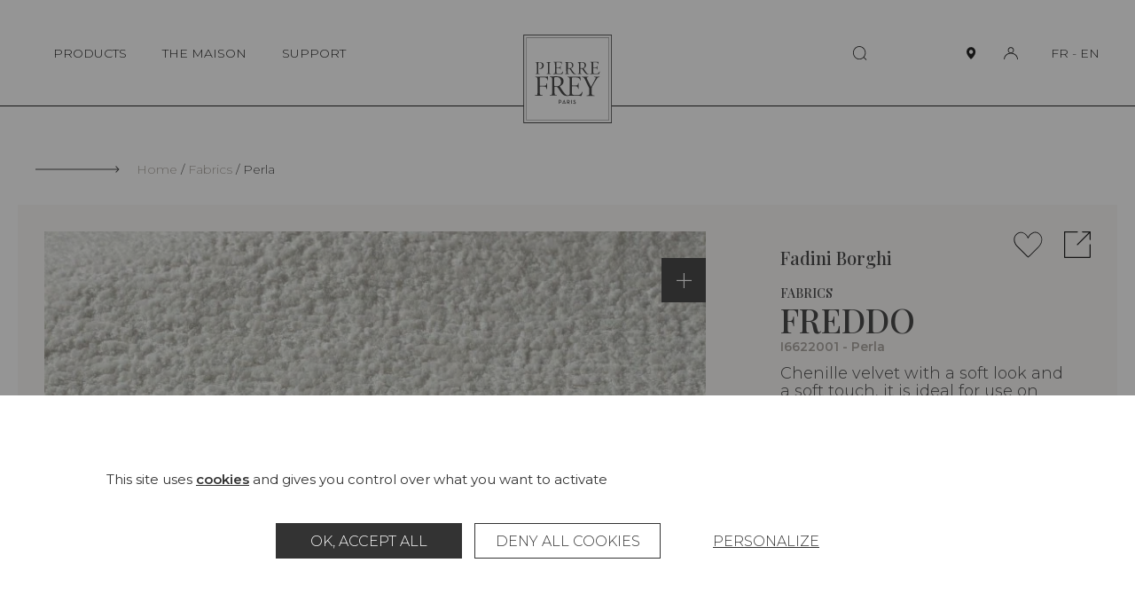

--- FILE ---
content_type: text/html; charset=UTF-8
request_url: https://www.pierrefrey.com/en/fabrics/I6622001-freddo
body_size: 567647
content:

<!DOCTYPE html>
<html lang="en">
<head>
    <meta charset="utf-8">
    <meta http-equiv="X-UA-Compatible" content="IE=edge">
    <meta name="viewport" content="width=device-width,initial-scale=1,shrink-to-fit=no">
    
    <link rel="apple-touch-icon" sizes="76x76" href="/images/favicon/apple-touch-icon.png">
    <link rel="icon" type="image/png" sizes="32x32" href="/images/favicon/favicon-32x32.png">
    <link rel="icon" type="image/png" sizes="16x16" href="/images/favicon/favicon-16x16.png">
    <link rel="manifest" href="/images/favicon/site.webmanifest">
    <link rel="mask-icon" href="/images/favicon/safari-pinned-tab.svg" color="#5bbad5">
    <meta name="msapplication-TileColor" content="#da532c">
    <meta name="theme-color" content="#ffffff">

    <title>Pierre Frey Fadini Borghi | Fabrics Freddo - Perla (I6622001)</title>
    <meta name="description" content="Plains - Chenille - Fibres douces, Freddo. Check the product sheet and request a sample on the Pierre Frey website!">
                        <meta property="og:image" content="https://static.pierrefrey.com/uploads/product/packshots/ba8e5998-e9c2-4cd2-8655-2422fad8339f/tDJWPPMctywBEkPgeqJr.webp">
    
            <link rel="canonical" href="https://www.pierrefrey.com/en/fabrics/I6622001-freddo">
    
        <link rel="preconnect" href="https://fonts.googleapis.com">
    <link rel="preconnect" href="https://fonts.gstatic.com" crossorigin>
    <link href="https://fonts.googleapis.com/css2?family=Montserrat:wght@100;200;300;400;500;600&family=Playfair+Display:wght@300;500;600;900&display=swap" rel="stylesheet">
        
    <!-- pinterest meta  !-->
        <meta name="p:domain_verify" content="dc380393805dd4e707c6f9c26e6998ab"/>
    <!-- /pinterest meta  !-->

                
        <script src="/tarteaucitron/tarteaucitron.js"></script>
        <link type="text/css" rel="stylesheet" href="/tarteaucitron/css/tarteaucitron.css">
        <style>
            #tarteaucitronIcon{display: none!important;}
            #tarteaucitronRoot *, #tarteaucitronRoot *:before, #tarteaucitronRoot *:after {box-sizing: border-box!important;}
            #tarteaucitronRoot *{
                font-family: "Montserrat",sans-serif!important; font-size: 14px; line-height: 20px;
            }
            #tarteaucitronAlertBig strong,
            #tarteaucitronAlertSmall strong,
            #tarteaucitronAlertBig a,
            #tarteaucitronAlertSmall a{
                font-weight: bold; color: #333; text-decoration: underline;
            }
            #tarteaucitronRoot #tarteaucitronAlertBig{
                position: fixed; right: 0; left: 0;
                width: 100%; max-width: 1360px; margin: 0 auto; padding: 85px 20px;
                background: #fff;
            }
            #tarteaucitronRoot.tarteaucitronBeforeVisible{z-index: 10000;}
            #tarteaucitronRoot.tarteaucitronBeforeVisible:before{
                content: "";
                z-index: -1; position: fixed; top: 0; right: 0; bottom: 0; left: 0;
                background: rgba(45, 45, 45, 0.5);
            }
            #tarteaucitronRoot button#tarteaucitronBack{background: rgba(45, 45, 45, 0.5);}
            #tarteaucitronAlertBig #tarteaucitronPrivacyUrl, 
            #tarteaucitronAlertBig #tarteaucitronPrivacyUrlDialog,
            #tarteaucitronAlertBig #tarteaucitronDisclaimerAlert, 
            #tarteaucitronAlertBig #tarteaucitronDisclaimerAlert strong{
                color: #333;
            }
            span#tarteaucitronDisclaimerAlert{display: block; width: 100%; max-width: 1060px; margin: 0 auto 35px;}

            #tarteaucitron #tarteaucitronServices .tarteaucitronLine .tarteaucitronAsk .tarteaucitronAllow, 
            #tarteaucitron #tarteaucitronServices .tarteaucitronLine .tarteaucitronAsk .tarteaucitronDeny, 
            .tac_activate .tarteaucitronAllow,

            #tarteaucitronAlertBig #tarteaucitronCloseAlert, 
            #tarteaucitronAlertBig #tarteaucitronPersonalize, 
            #tarteaucitronAlertBig #tarteaucitronPersonalize2, 
            .tarteaucitronCTAButton, 
            #tarteaucitron #tarteaucitronPrivacyUrl, 
            #tarteaucitron #tarteaucitronPrivacyUrlDialog, 
            #tarteaucitronRoot .tarteaucitronDeny, 
            #tarteaucitronRoot .tarteaucitronAllow{
                display: inline-flex; justify-content: center; align-items: center;
                width: 210px; min-height: 40px; margin: 5px;
                text-transform: uppercase;
                background: #333; border: 1px solid #333;
                border-radius: 0;
            }
            #tarteaucitronRoot #tarteaucitronCloseAlert{
                text-decoration: underline;
                border: transparent; background: transparent; 
            }
            #tarteaucitronRoot .tarteaucitronCheck,
            #tarteaucitronRoot .tarteaucitronCross{
                display: none;
            }
            .tarteaucitronLine .tarteaucitronAsk .tarteaucitronAllow, 
            .tarteaucitronLine .tarteaucitronAsk .tarteaucitronDeny{
                opacity: 1;
            }
            #tarteaucitron #tarteaucitronServices .tarteaucitronLine .tarteaucitronAsk .tarteaucitronDeny,
            #tarteaucitronRoot .tarteaucitronDeny{
                color: #333; background: #fff; border: 1px solid #333;
            }
            
            #tarteaucitron #tarteaucitronInfo,
            #tarteaucitron #tarteaucitronServices .tarteaucitronDetails,
            #tarteaucitron #tarteaucitronServices .tarteaucitronMainLine:hover,
            #tarteaucitron #tarteaucitronServices .tarteaucitronMainLine{
                color: #333; background: #fff; border-color: #fff!important;
            }

            #tarteaucitron .tarteaucitronBorder, 
            #tarteaucitronAlertSmall #tarteaucitronCookiesListContainer #tarteaucitronCookiesList .tarteaucitronCookiesListMain, 
            #tarteaucitronAlertSmall #tarteaucitronCookiesListContainer #tarteaucitronCookiesList, 
            #tarteaucitronAlertSmall #tarteaucitronCookiesListContainer #tarteaucitronCookiesList .tarteaucitronHidden, 
            #tarteaucitron #tarteaucitronServices .tarteaucitronMainLine{
                border: none!important; /*border-color: #fff!important;*/
            }
            #tarteaucitronRoot .tarteaucitronH1{
                width: 100%; margin: 0; padding-top: 0;
                font-family: "Playfair Display", Times-Roman, serif!important; 
                font-size: 38px; line-height: 40px; font-weight: 400; text-transform: uppercase;
                color: #333;
            }
            #tarteaucitronRoot .tarteaucitronH2{
                margin: 0; 
                font-size: 18px; line-height: 20px; font-weight: 300; color: #333;
            }


            /* popin preferences  */
            #tarteaucitronRoot div#tarteaucitron {
                width: 100%; max-width: 1060px;
                overflow: auto;
            }
            #tarteaucitron #tarteaucitronServices{
                height: auto !important;
                overflow: visible!important;
                padding: 90px 120px;
                box-shadow: none;
                background-color: #fff;
            }
            #tarteaucitron .tarteaucitronSelfLink{display: none;}
            #tarteaucitron #tarteaucitronServices .tarteaucitronLine .tarteaucitronName{margin-left: 0;}
            div#tarteaucitronInfo{max-width: 100% !important; padding: 0 !important; margin: 1em auto 35px!important;}
            div#tarteaucitronServices{margin-top: 0 !important;}
            #tarteaucitron #tarteaucitronClosePanel{
                z-index: 1; top: 60px; right: 60px;
                width: 20px; height: 20px; padding: 0;
                text-indent: -999999px;
                background-color: #fff;
                background-repeat: none;
                background-image: url("data:image/svg+xml,%0A%3Csvg version='1.1' xmlns='http://www.w3.org/2000/svg' width='20' height='20' viewBox='0 0 32 32'%3E%3Cpath d='M1.344 0.665l29.981 29.981-0.707 0.707-29.981-29.981 0.707-0.707z'%3E%3C/path%3E%3Cpath d='M30.618 0.665l0.707 0.707-29.981 29.981-0.707-0.707 29.981-29.981z'%3E%3C/path%3E%3C/svg%3E");
            }
            #tarteaucitron #tarteaucitronServices .tarteaucitronLine.tarteaucitronIsAllowed .tarteaucitronAllow, 
            #tarteaucitron #tarteaucitronServices #tarteaucitronServices_mandatory .tarteaucitronLine button.tarteaucitronAllow{
                background: #A09A94; border: 1px solid #A09A94;
            }
            #tarteaucitron #tarteaucitronServices #tarteaucitronServices_mandatory .tarteaucitronLine button.tarteaucitronAllow{
                opacity: 1;
            }
            #tarteaucitron #tarteaucitronServices .tarteaucitronHidden,
            #tarteaucitron .tarteaucitronTitle{
                color: #333;
                background: #fff;
            }
            #tarteaucitron #tarteaucitronServices .tarteaucitronTitle button{
                display: block; width: 100%; margin: 0 0 20px; padding: 0;
                font-size: 28px; line-height: 30px; font-weight: 300; color: #333; text-transform: uppercase;
                background: transparent;
            }
            #tarteaucitronRoot .tarteaucitronPlus{display: none;}
            #tarteaucitronRoot .tarteaucitronPlus::before{color: #333;}
            #tarteaucitron #tarteaucitronServices .tarteaucitronLine:hover,
            #tarteaucitron #tarteaucitronServices .tarteaucitronLine{
                display: flex; justify-content: flex-start; align-items: flex-end; flex-wrap: wrap; gap: 20px;
                padding: 0; 
                background: #fff;
            }
            #tarteaucitron #tarteaucitronServices #tarteaucitronServicesTitle_mandatory,
            #tarteaucitron #tarteaucitronServices .tarteaucitronHidden{margin-top: 30px;}
            #tarteaucitron #tarteaucitronServices .tarteaucitronLine .tarteaucitronName{
                width: 285px!important;
            }
            #tarteaucitron #tarteaucitronServices .tarteaucitronLine .tarteaucitronAsk{margin: 0;}
            #tarteaucitron #tarteaucitronServices #tarteaucitronServices_mandatory .tarteaucitronDeny{display: none;}
            #tarteaucitron #tarteaucitronServices #tarteaucitronServices_mandatory .tarteaucitronLine .tarteaucitronName .tarteaucitronListCookies,
            #tarteaucitron #tarteaucitronServices #tarteaucitronServices_mandatory .tarteaucitronLine .tarteaucitronName br{
                display: none;
            }
            #tarteaucitron #tarteaucitronServices_mandatory .tarteaucitronH3,
            #tarteaucitron .tarteaucitronH3,
            #tarteaucitronRoot .tarteaucitronH2,
            #tarteaucitron #tarteaucitronInfo{
                font-size: 18px!important; line-height: 20px!important; font-weight: 300!important;
            }
            #tarteaucitron #tarteaucitronServices .tarteaucitronDetails{
                position: absolute; top: 40px; right: 0px; left: 0px;
                max-width: 80%; margin: 0 auto;
                box-shadow: 0 0 5px rgb(45 45 45 / 50%);
            }
            @media(max-width: 1080px){
                #tarteaucitron #tarteaucitronClosePanel{top: 30px;}
                /* #tarteaucitronRoot div#tarteaucitron{max-width: 768px;}*/
                #tarteaucitron #tarteaucitronServices{padding: 60px;}
                #tarteaucitron #tarteaucitronInfo{margin: 0 auto !important;}
                #tarteaucitron #tarteaucitronServices .tarteaucitronLine{justify-content: center; text-align: center;}
                #tarteaucitron #tarteaucitronServices .tarteaucitronLine .tarteaucitronName{width: 100%!important; text-align: center;}
                #tarteaucitron #tarteaucitronServices .tarteaucitronLine .tarteaucitronAsk{width: 100%; text-align: center;}
                #tarteaucitron #tarteaucitronServices_mandatory .tarteaucitronH3, 
                #tarteaucitron .tarteaucitronH3, 
                #tarteaucitronRoot .tarteaucitronH2,
                #tarteaucitronAlertSmall #tarteaucitronCookiesListContainer #tarteaucitronCookiesList .tarteaucitronTitle, 
                #tarteaucitron .tarteaucitronTitle,
                #tarteaucitron #tarteaucitronServices .tarteaucitronTitle button, 
                #tarteaucitron #tarteaucitronInfo, 
                #tarteaucitron #tarteaucitronServices .tarteaucitronDetails{text-align: center;}
            }
            @media(max-width: 768px){
                #tarteaucitron #tarteaucitronClosePanel{right: 30px;}
                #tarteaucitronRoot div#tarteaucitron{
                    top: 20px !important; right: 20px !important; bottom: 20px !important;left: 20px !important;
                    width: calc(100% - 40px)!important;
                    height: calc(100% - 40px)!important;
                }
                #tarteaucitronRoot #tarteaucitronAlertBig{padding: 45px 15px;}
                #tarteaucitron #tarteaucitronServices .tarteaucitronLine .tarteaucitronAsk .tarteaucitronAllow,
                #tarteaucitron #tarteaucitronServices .tarteaucitronLine .tarteaucitronAsk .tarteaucitronDeny{
                    width: 100%; margin: 5px 0;
                }
                #tarteaucitronRoot .tarteaucitronH1{
                    font-size: 28px; line-height: 40px; font-weight: 400;
                }
                li.tarteaucitronLine .tarteaucitronName span{display: inline; width: auto!important;}
            }
            @media(max-width: 520px){
                #tarteaucitron #tarteaucitronServices{padding: 45px 30px;}
            }
        </style>
        
        <script type="text/javascript">
            window.tarteaucitronForceLanguage = "en";
            tarteaucitron.init({
                "privacyUrl": "", /* Privacy policy url */
                "bodyPosition": "bottom", /* or top to bring it as first element for accessibility */

                "hashtag": "#tarteaucitron", /* Open the panel with this hashtag */
                "cookieName": "tarteaucitron", /* Cookie name */

                "orientation": "bottom", /* Banner position (top - bottom  - middle) */
                
                "groupServices": false, /* Group services by category */
                "serviceDefaultState": "wait", /* Default state (true - wait - false) */
                                 
                "showAlertSmall": false, /* Show the small banner on bottom right */
                "cookieslist": false, /* Show the cookie list */
                                 
                "closePopup": false, /* Show a close X on the banner */

                "showIcon": true, /* Show cookie icon to manage cookies */
                //"iconSrc": "", /* Optionnal: URL or base64 encoded image */
                "iconPosition": "BottomRight", /* BottomRight, BottomLeft, TopRight and TopLeft */

                "adblocker": false, /* Show a Warning if an adblocker is detected */
                                 
                "DenyAllCta" : true, /* Show the deny all button */
                "AcceptAllCta" : true, /* Show the accept all button when highPrivacy on */
                "highPrivacy": true, /* HIGHLY RECOMMANDED Disable auto consent */
                                 
                "handleBrowserDNTRequest": false, /* If Do Not Track == 1, disallow all */

                "removeCredit": false, /* Remove credit link */
                "moreInfoLink": true, /* Show more info link */

                "useExternalCss": true, /* If false, the tarteaucitron.css file will be loaded */
                "useExternalJs": false, /* If false, the tarteaucitron.js file will be loaded */

                //"cookieDomain": ".my-multisite-domaine.fr", /* Shared cookie for multisite */
                                
                "readmoreLink": "", /* Change the default readmore link */

                "mandatory": true, /* Show a message about mandatory cookies */
                "mandatoryCta": true /* Show the disabled accept button when mandatory on */
            });

            var GA_ID = "G-GJN1HC0ZC3";
            if(GA_ID){
                tarteaucitron.user.gtagUa = GA_ID;
                // tarteaucitron.user.gtagCrossdomain = ['example.com', 'example2.com'];
                tarteaucitron.user.gtagMore = function () { /* add here your optionnal gtag() */ };
                (tarteaucitron.job = tarteaucitron.job || []).push('gtag');
            }

            tarteaucitron.user.facebookpixelId = '1676446479493570'; 
            tarteaucitron.user.facebookpixelMore = function () { /* add here your optionnal facebook pixel function */ };
            (tarteaucitron.job = tarteaucitron.job || []).push('facebookpixel');

            tarteaucitron.user.pinterestpixelId = '2612723053297';
            (tarteaucitron.job = tarteaucitron.job || []).push('pinterestpixel');
        </script>
        
            <style type="text/css">
            html,body,div,span,applet,object,iframe,h1,h2,h3,h4,h5,h6,p,blockquote,pre,a,abbr,acronym,address,big,cite,code,del,dfn,em,img,ins,kbd,q,s,samp,small,strike,strong,sub,sup,tt,var,b,u,i,center,dl,dt,dd,ol,ul,li,fieldset,form,label,legend,table,caption,tbody,tfoot,thead,tr,th,td,article,aside,canvas,details,embed,figure,figcaption,footer,header,hgroup,menu,nav,output,ruby,section,summary,time,mark,audio,video{margin:0;padding:0;border:0;font-size:100%;font:inherit;vertical-align:baseline}article,aside,details,figcaption,figure,footer,header,hgroup,menu,nav,section{display:block}body{line-height:1}ol,ul{list-style:none}blockquote,q{quotes:none}blockquote:before,blockquote:after,q:before,q:after{content:"";content:none}table{border-collapse:collapse;border-spacing:0}button{cursor:pointer;-webkit-appearance:none;-moz-appearance:none;appearance:none;margin:0;padding:0;background:none;border:none;border-radius:0}button:focus{outline:none}.show-lg{display:none}@media(max-width: 1400px){.hide-lg{display:none}.show-lg{display:block}}.show-md{display:none}@media(max-width: 1280px){.hide-md{display:none}.show-md{display:block}}.show-t{display:none}@media(max-width: 1140px){.hide-t{display:none}.show-t{display:block}}.show-ts{display:none}@media(max-width: 768px){.hide-ts{display:none}.show-ts{display:block}}.show-m{display:none}@media(max-width: 500px){.hide-m{display:none}.show-m{display:block}}.show-ms{display:none}@media(max-width: 375px){.hide-ms{display:none}.show-ms{display:block}}*,*:before,*:after{box-sizing:border-box}.left{float:left}.right{float:right}.clear{clear:both}.clearfix:before,.clearfix:after{content:" ";display:table}.clearfix:after{clear:both}.clearfix{*zoom:1}.hide,.hideTabletMedium{display:none !important}@media(max-width: 980px){.hideTabletMedium{display:block !important}}.show{display:block}.disabled{pointer-events:none;cursor:not-allowed;opacity:.5;filter:progid:DXImageTransform.Microsoft.Alpha(opacity=50)}.screen-reader-response,.visuallyhidden{position:absolute;width:1px;height:1px;padding:0;margin:-1px;border:0;clip:rect(0 0 0 0);overflow:hidden}::-webkit-input-placeholder{color:#a09a94;font-size:1em}:-moz-placeholder{color:#a09a94;font-size:1em}::-moz-placeholder{color:#a09a94;font-size:1em}input[type=submit]{cursor:pointer}input[type=submit],input[type=search]{-webkit-appearance:none}input,button,textarea,select{font:inherit}.code{font-family:monospace}label{cursor:pointer}button{cursor:pointer;font:inherit}a{text-decoration:none;color:#000}strong,b{font-weight:bold}em,i{font-style:italic}em strong,strong em,i strong,strong i,em b,b em,i b,b i{font-weight:bold;font-style:italic}sup{position:relative;top:-0.5em;vertical-align:baseline;font-size:.6em;line-height:0}sub{position:relative;top:.5em;vertical-align:baseline;font-size:.6em;line-height:0}.text-uppercase,.ttu{text-transform:uppercase}.text-center,.tac{text-align:center}.text-left,.tal{text-align:left}.text-right,.tar{text-align:right}.no-break{white-space:nowrap}.break{word-break:break-all;word-wrap:break-word;-webkit-hyphens:auto;-ms-hyphens:auto;hyphens:auto}.ellipsis{white-space:nowrap;overflow:hidden;text-overflow:ellipsis}.paused{-webkit-animation-play-state:paused;animation-play-state:paused}.video-container{position:relative;height:0;width:100%;padding-bottom:56.25%;overflow:hidden}.video-container video,.video-container iframe,.video-container object,.video-container embed{position:absolute;top:0;left:0;width:100%;height:100%}.error,.errors{color:red}.disable-scroll{overflow:hidden}:root{--scrollbarWidth: 0}html.disable-scroll{padding-right:var(--scrollbarWidth)}html.disable-scroll .header{right:var(--scrollbarWidth)}.js-hide{display:none !important}html:not(.submitingForm):not(.no-smooth-scroll),body:not(.submitingForm):not(.no-smooth-scroll){scroll-behavior:smooth}body{-webkit-text-size-adjust:100%;-moz-text-size-adjust:100%;text-size-adjust:100%;font-family:"Montserrat",sans-serif;font-size:14px;line-height:20px;font-weight:300;color:#2d2d2d;background-color:#fff}button{color:#000}button,input{font-family:"Montserrat",sans-serif}input{font-size:16px}.wrapper{padding-top:120px}@media(max-width: 1140px){.wrapper{padding-top:90px}}.inner{width:100%;max-width:1140px;margin:0 auto;padding:0 40px}.inner-xs{width:100%;max-width:520px;margin:0 auto;padding:0 40px}.inner-sm{width:100%;max-width:980px;margin:0 auto;padding:0 40px}.inner-md{width:100%;max-width:1280px;margin:0 auto;padding:0 40px}.inner-lg{width:100%;max-width:1400px;margin:0 auto;padding:0 20px}.inner-full{width:100%;max-width:100%;margin:0 auto;padding:0 20px}@media(max-width: 1140px){.inner,.inner-full,.inner-sm,.inner-md{padding-right:30px;padding-left:30px}}@media(max-width: 500px){.inner,.inner-full,.inner-sm,.inner-md,.inner-lg{padding-right:20px;padding-left:20px}}img{max-width:100%}picture img{display:block;width:100%}.section{margin-top:70px;margin-bottom:70px}@media(max-width: 1140px){.section{margin-top:40px;margin-bottom:40px}}.blockCreme{padding:95px 75px;background:#f9f7f6}.blockCreme>.section:first-child,.blockCreme .blockCreme__inner-sm:first-child>.section:first-child,.blockCreme .blockCreme__inner:first-child>.section:first-child{margin-top:0}.blockCreme>.section:last-child,.blockCreme .blockCreme__inner-sm:last-child>.section:last-child,.blockCreme .blockCreme__inner:last-child>.section:last-child{margin-bottom:0}@media(max-width: 1280px){.blockCreme{padding:75px 45px}}@media(max-width: 1140px){.blockCreme .blockCreme__inner-sm,.blockCreme .blockCreme__inner{padding-right:0;padding-left:0}}@media(max-width: 768px){.blockCreme{padding:45px 30px}.blockCreme .inner-xs{padding-right:0;padding-left:0}}@media(max-width: 500px){.blockCreme{padding-right:20px;padding-left:20px}}.suptitle{font-size:18px;line-height:20px}.bigtitle{font-family:"Playfair Display",Times-Roman,serif;font-size:38px;font-weight:400;line-height:40px;text-transform:uppercase}@media(max-width: 768px){.bigtitle{font-size:28px;line-height:40px}}.bigtitle--line{position:relative;padding-left:115px}.bigtitle--line:before{content:"";position:absolute;top:25px;left:0;display:inline-block;width:95px;height:1px;background:#2d2d2d}@media(max-width: 768px){.bigtitle--line{padding-left:60px}.bigtitle--line:before{top:18px;width:40px}}.title{font-size:28px;line-height:30px;text-transform:uppercase}.subtitle{font-family:"Playfair Display",Times-Roman,serif;font-size:20px;font-weight:400;line-height:20px}.smalltext{font-size:14px;line-height:20px}.text,.wysiwyg{font-size:18px;line-height:20px}@media(max-width: 768px){.text,.wysiwyg{font-size:16px;line-height:20px}}.errorPage{padding:70px 0 100px;text-align:center}.errorPage__block{padding:120px 30px;background:#f9f7f6}.errorPage__title{margin-bottom:30px}.errorPage__description{margin-bottom:20px}.link{text-decoration:underline}.link:hover,.link:focus-visible{text-decoration:none}.success{color:#0f910f}.error{color:red}.splide{visibility:visible !important}.splide__track{cursor:-webkit-grab;cursor:grab}.splide__track:active{cursor:-webkit-grabbing;cursor:grabbing}.my_auto{margin-left:auto;margin-right:auto}.cursor-pointer{cursor:pointer}.icon{display:inline-block;width:1em;height:1em;stroke-width:0;stroke:currentColor;fill:currentColor}.icon-zoom-out{width:1.0625em}.icon-zoom-in{width:1.0625em}.icon-person{width:1.162109375em}.icon-enveloppe{width:1.58984375em}.icon-trash{width:0.9287109375em}.icon-faq{width:1.1611328125em}.icon-showroom{width:1.0986328125em}.icon-bag{width:1.0537109375em}.icon-return{width:0.9638671875em}.icon-eye{width:1.8330078125em}.icon-fan-list{width:1.0625em}.icon-files{width:.931640625em}.icon-arrow-left{width:7.125em}.icon-arrow-left-long{width:11.75em}.icon-arrow-right{width:7.125em}.icon-arrow-right-long{width:12em}.icon-carret-bot{width:1.75em}.icon-carret-bottom-medium{width:1.7275390625em}.icon-carret-left-big{width:.486328125em}.icon-carret-left{width:0.5263671875em}.icon-carret-right{width:.53125em}.icon-carret-right-big{width:0.4951171875em}.icon-carret-top{width:1.75em}.icon-carret-top-medium{width:1.900390625em}.icon-col-2{width:.962890625em}.icon-col-2-full{width:.962890625em}.icon-external{width:1.025390625em}.icon-heart{width:1.087890625em}.icon-home-rect{width:1.1025390625em}.icon-menu{width:1.4208984375em}.icon-paper{width:.84375em}.icon-person-big{width:1.1875em}.icon-person-full{width:1.2001953125em}.icon-pin{width:0.7333984375em}.icon-pin-big{width:0.7919921875em}.icon-pin-full{width:0.7333984375em}.icon-player-expand{width:1.375em}.icon-plyr-enter-fullscreen{width:1.375em}.icon-player-shrink{width:1.2724609375em}.icon-plyr-exit-fullscreen{width:1.2724609375em}.icon-player-sound{width:0.7998046875em}.icon-plyr-volume{width:0.7998046875em}.icon-player-sound-off{width:1.400390625em}.icon-plyr-muted{width:1.400390625em}.icon-reload-box{width:.96484375em}.icon-search{width:1.052734375em}.icon-setting{width:.814453125em}.icon-shopping-bag-big{width:1.0322265625em}.icon-social-twitter{width:1.2666015625em}.icon-social-wechat{width:1.2001953125em}.icon-social-weibo{width:1.2001953125em}.icon-social-youtube{width:1.337890625em}.header{z-index:10000;position:fixed;top:0;right:0;left:0;display:flex;justify-content:space-between;align-items:center;min-height:120px;border-bottom:1px solid #000;background:#fff;transition:.25s transform}.admin-bar .header{top:32px}@media(max-width: 1140px){.admin-bar .header{top:auto}}.header.collapse:not(.active){transform:translateY(-150%)}.header__content{display:flex;justify-content:space-between;align-items:center}.header__logo{z-index:1030;position:absolute;left:50%;bottom:-20px;transform:translate(-50%)}.header__logo-img{display:block;width:100px;height:100px}.header__nav{display:flex;justify-content:flex-end;align-items:center;flex-wrap:wrap}.mainMenu__list{display:flex;justify-content:space-between;align-items:center}.mainMenu__item{position:relative;margin:10px}.mainMenu__link{display:inline-block;padding:0 10px;font-size:14px;line-height:20px;font-weight:300;color:#000}.mainMenu__link .iconRight{display:inline-block;margin-left:5px;font-size:.4em}.header__infosMobile{display:none}button.mainMenu__link{position:relative}button.mainMenu__link:before{content:"";position:absolute;width:0;height:1px;bottom:0;right:10px;background-color:#2d2d2d;visibility:hidden;transition:all .3s ease}button.mainMenu__link:hover:before,button.mainMenu__link.active:before,button.mainMenu__link:focus-visible:before{visibility:visible;width:80%}.header__right{display:flex;justify-content:center;align-items:center}.header__search{margin-right:80px;font-size:16px}.header__iconLink{display:flex;justify-content:center;align-items:center;width:30px;height:30px;margin-left:15px}.header__iconLink-icon{display:block}.header__iconLink-icon.icon-pin-full{width:1em}.header__iconLink-icon-notActive{display:block}.header__iconLink-icon-active{display:none}.active .header__iconLink-icon-notActive{display:none}.active .header__iconLink-icon-active{display:block}.header__loginLink{position:relative}.header__login{position:absolute;top:100%;right:0;margin-top:26px;background:#fff}.header__lang{margin-left:30px;white-space:nowrap;font-size:14px;line-height:20px}.header__lang-link{position:relative;display:inline-block}.header__lang-link.active:before,.header__lang-link:hover:before,.header__lang-link:focus:before,.header__lang-link:focus-visible:before{content:"";position:absolute;top:100%;width:100%;border-bottom:1px solid #2d2d2d}.header__submenu{z-index:1030;position:fixed;top:120px;left:0;bottom:0;width:33.33vw;background:#fff;opacity:0;transform:translateX(-100%);transition:.25s transform,.25s opacity}.header__submenu.open{transform:translateX(0);opacity:1}.header__submenu-scrollzone{display:flex;flex-direction:column;height:100%;padding:45px 20px 20px 120px;overflow-y:auto;overflow-x:hidden}.header__submenu-scrollzone::-webkit-scrollbar{height:0;background:transparent}.header__submenu-scrollzone::-webkit-scrollbar-track{height:0;background:transparent}.header__submenu-scrollzone::-webkit-scrollbar-thumb{height:0;background:transparent}.header__scrollGradient{position:absolute;bottom:0;right:0;left:0;height:290px;max-height:33vh;background:linear-gradient(180deg, rgba(255, 255, 255, 0) 0%, #FFFFFF 100%);pointer-events:none;transition:.25s opacity}.scrolledBottom+.header__scrollGradient{opacity:0}.header__submenu-menuList{flex-grow:1}.header__submenu-close{display:none}.header__submenu-item{margin-bottom:40px}.header__submenu-title,.header__submenu-link{font-size:18px;font-weight:300;line-height:20px;transition:.25s ease-in-out}.header__submenu-title:hover,.header__submenu-title:focus,.header__submenu-title.active,.header__submenu-link:hover,.header__submenu-link:focus,.header__submenu-link.active,.header__submenu-title:focus-visible,.header__submenu-link:focus-visible{font-weight:600}.header__submenu-title{text-transform:uppercase;font-weight:500}.header__submenu-title.active,.header__submenu-title:hover,.header__submenu-title:focus{font-weight:300}.header__submenu-sub{z-index:1020;background-color:#f9f7f6;transition:none}.header__submenu-sub.open{transform:translateX(33.33vw);-webkit-animation-duration:.5s;animation-duration:.5s;-webkit-animation-name:slideinSubSubMenu;animation-name:slideinSubSubMenu}@-webkit-keyframes slideinSubSubMenu{0%{transform:translateX(-100%);opacity:0}50%{transform:translateX(16.45vw);opacity:0}100%{transform:translateX(33.33vw);opacity:1}}@keyframes slideinSubSubMenu{0%{transform:translateX(-100%);opacity:0}50%{transform:translateX(16.45vw);opacity:0}100%{transform:translateX(33.33vw);opacity:1}}.header__submenu-figure{z-index:-1;position:absolute;top:120px;bottom:0;left:66.66vw;display:none;width:33.33vw;height:calc(100vh - 120px);opacity:0;transform:translateX(0)}.open+.header__submenu-figure{display:block;opacity:1;transform:translateX(0);-webkit-animation-duration:1s;animation-duration:1s;-webkit-animation-name:slideinSubImg;animation-name:slideinSubImg}.header__submenu-img{display:block;width:100%;height:100%;-o-object-fit:cover;object-fit:cover}@-webkit-keyframes slideinSubImg{0%{transform:translateX(-100%);opacity:0}50%{transform:translateX(-50%);opacity:0}100%{transform:translateX(0);opacity:1}}@keyframes slideinSubImg{0%{transform:translateX(-100%);opacity:0}50%{transform:translateX(-50%);opacity:0}100%{transform:translateX(0);opacity:1}}.header__submenu-surTitle{font-size:16px;line-height:20px;color:#a09a94;text-transform:uppercase}.header__submenu-surTitle:before{content:"";display:inline-block;width:24px;height:1px;margin-right:4px;vertical-align:middle;background:#a09a94}.header__submenu-subTitle{display:block;font-size:14px;line-height:20px;color:#a09a94}.header__submenu-item{transform:translateX(-50px);opacity:0}.open .header__submenu-item{transform:translateX(0);opacity:1;transition:.25s}.header__submenu-title,.header__submenu-link,.header__submenu-surTitle{display:block}.headerInfos{opacity:0;transition:.25s;transition-delay:.5s}.open .headerInfos{opacity:1}.headerInfos__link{display:block;margin-bottom:20px;font-size:14px;line-height:20px}.headerInfos__link:hover .headerInfos__link-text,.headerInfos__link:focus-visible .headerInfos__link-text{text-decoration:underline}.headerInfos__linkIcon{display:inline-flex;align-items:center;justify-content:center;width:15px;margin-right:5px;vertical-align:middle;text-align:center}.headerInfos__linkIcon .icon{display:block;font-size:15px;vertical-align:middle}.headerInfos__linkIcon .icon-enveloppe{font-size:10px}.headerInfos__lang{display:none}.header__overlay{display:none;z-index:100;position:fixed;top:0;right:0;bottom:0;left:0;background-color:rgba(45,45,45,.3)}.header__overlay.open{display:block}.header__toggleMenu{position:relative;flex-shrink:0;display:none;width:35px;height:30px;padding:0;border-radius:10px;border:none;background:none;cursor:pointer}.header__toggleMenu span{position:absolute;top:10px;right:11px;left:11px;display:block;width:15px;height:1px;background-color:#2d2d2d;transition:all .2s}.header__toggleMenu span+span{top:15px}.header__toggleMenu span+span+span{top:20px}.header__toggleMenu.active span{top:15px;transform:rotateZ(45deg)}.header__toggleMenu.active span+span{top:15px;transform:rotateZ(-45deg)}.header__toggleMenu.active span+span+span{opacity:0;filter:alpha(opacity=0)}.header__submenu-titleMenu{display:none}@media(max-width: 1140px){.header{height:90px;min-height:0;padding:0;margin-bottom:0;transition:.25s height}.header.active{bottom:0;align-items:flex-start;height:100%;overflow:hidden}.header.active .header__inner,.header.active .header__container,.header.active .header__content{height:100%}.header__inner{padding:0 !important}.active .header__content{flex-direction:column}.header__loginLink{position:absolute;top:30px;right:30px}.header__cart{position:absolute;top:30px;right:70px}.header__search{position:absolute;top:30px;left:70px;margin:0}.active .header__search{display:none}.header__map{display:none}.header__lang{display:none}.header__top{display:flex;justify-content:space-between;align-items:center;width:100%;padding-right:40px;padding-left:40px}.active .header__top{padding-top:40px;padding-bottom:40px}.header__logo{top:20px;bottom:auto}.header__logo-img{width:50px;height:50px}.active .header__logo{top:20px;bottom:auto}.header__toggleMenu{z-index:10000;position:absolute;top:30px;left:30px;display:block}.active .header__toggleMenu{right:30px;left:auto}.header__nav{flex-grow:1;flex-wrap:nowrap;justify-content:flex-start;align-items:center;width:100%;max-height:0;overflow:hidden}.active .header__nav{z-index:1030;position:relative;flex-direction:column;max-height:100vh;padding-top:90px;overflow:auto;-webkit-overflow-scrolling:touch}.active .header__infosMobile{display:block;width:100%}.header__infosMobile .headerInfos{margin:0;opacity:1}.mainMenu__list{flex-grow:1;display:block;width:100%;max-width:230px;margin:0 auto;text-align:left}.mainMenu__item{width:100%}.mainMenu__item+.mainMenu__item{margin-top:40px}.mainMenu__link{font-size:16px}.active .header__loginLink{display:none}.header__submenu{z-index:1030;top:0;width:100%;padding-top:105px}.header__submenu-scrollzone{padding:0}.header__submenu-close{position:absolute;top:30px;left:30px;display:flex;justify-content:center;align-items:center;width:30px;height:30px}.header__submenu-item{width:100%;max-width:230px;margin:0 auto 20px}.header__submenu-link{font-size:16px}.header__submenu-titleMenu{display:block;font-size:16px;font-weight:600}.header__submenu-sub{transition:.25s transform,.25s opacity}.header__submenu-sub.open{-webkit-animation:none;animation:none;transform:translateX(0)}.headerInfos{padding:40px 0;margin:0 -30px -20px;background:#f9f7f6}.headerInfos__content{display:flex;justify-content:flex-start;align-items:flex-start;flex-wrap:wrap;width:100%;max-width:230px;margin:0 auto}.headerInfos__link{display:inline-flex;align-items:center;justify-content:flex-end;margin-bottom:20px}.headerInfos__link--showroom{order:-1}.headerInfos__lang{display:inline-block;margin-left:30px}}@media(max-width: 375px){.header__login{position:fixed;top:89px;right:10px;left:10px;margin-top:0}}.headerSearch__overlay{display:none;z-index:100;position:fixed;top:0;right:0;bottom:0;left:0;background-color:rgba(45,45,45,.3)}.headerSearch__overlay.open{display:block}.headerSearch{z-index:1000;position:fixed;top:0;right:0;left:0;max-height:100vh;padding:220px 0 100px;overflow:auto;background:#fff;transform:translateY(-100%);transition:.25s ease-in transform}.headerSearch.open{transform:translateY(0)}.headerSearch__close{position:relative;top:-40px;display:block;margin-bottom:-70px;margin-left:auto;padding:10px;font-size:17px}.headerSearch__close .icon{display:block}.headerSearch__form{position:relative;width:440px;max-width:100%;margin:0 auto}.headerSearch__form-input{width:100%;height:50px;padding:10px 45px 10px 15px;background:#f9f7f6;border:none}.headerSearch__form-input:focus{outline:1px solid #2d2d2d}.headerSearch__form-submit{position:absolute;top:0;right:0;bottom:0;display:flex;justify-content:center;align-items:center;width:45px;height:100%;padding:0;font-size:24px;background:none;border:none}.headerSearch__result{min-height:100px;margin-top:70px}.headerSearch__result.loading{position:relative}.headerSearch__result.loading:before{content:"";z-index:1;position:absolute;top:50px;left:50%;width:50px;height:50px;margin-left:-25px;border-radius:100%;border:5px solid #2d2d2d;border-top-color:transparent;border-top-color:transparent;pointer-events:none;-webkit-animation:rotateLoaderSearch 1s infinite;animation:rotateLoaderSearch 1s infinite}.headerSearch__result.loading *{opacity:.8}.headerSearchResults__msg{font-size:18px;font-weight:300;line-height:20px}.headerSearchResults__row+.headerSearchResults__row{margin-top:55px}.headerSearchResults__rowTitle{margin-bottom:16px;font-size:16px;font-weight:600;line-height:20px}.headerSearchResults__rowContainer--2col{display:flex;justify-content:flex-start;align-items:flex-start;gap:20px}.headerSearchResults__rowContainer--2col>*{width:50%;width:calc(50% - 10px)}.headerSearch__result .resultListItem__picture{width:100%;height:210px;padding:0}.headerSearchResults__btn{display:flex;width:100%;margin:30px auto}@-webkit-keyframes rotateLoaderSearch{0%{transform:rotate(0)}100%{transform:rotate(360deg)}}@keyframes rotateLoaderSearch{0%{transform:rotate(0)}100%{transform:rotate(360deg)}}@media(max-width: 1140px){.headerSearch{padding-top:150px;padding-bottom:50px}}@media(max-width: 768px){.headerSearchResults__row{max-width:440px;margin:auto}.headerSearchResults__row .resultListItem{width:100% !important}.headerSearchResults__rowContainer--2col{display:block}}@media(max-width: 500px){.headerInfos{margin-right:-20px;margin-left:-20px}}.breadcrumb{padding:10px 20px;margin-top:50px;margin-bottom:20px;border-radius:10px;background-color:rgba(255,255,255,.5)}.breadcrumb__arrowIconBlock{display:inline-flex;justify-content:flex-end;margin-right:15px;vertical-align:middle}.breadcrumb__arrowIcon{flex-shrink:0;width:95px;height:10px}.breadcrumb__item{display:inline-block;vertical-align:middle;font-size:14px;font-weight:300;line-height:20px;color:#2d2d2d}.breadcrumb__item+.breadcrumb__item:before{content:"/"}.breadcrumb__item:last-child a{text-decoration:none}.breadcrumb__link{color:#a09a94}.breadcrumb__link:hover,.breadcrumb__link:focus-visible{color:#2d2d2d;text-decoration:underline}.blockCreme .breadcrumbSub{margin-top:-20px;margin-bottom:50px}.breadcrumbSub__arrowIconBlock{display:inline-flex;justify-content:flex-start;width:50px;overflow:hidden;margin-right:15px;vertical-align:middle}.breadcrumbSub__arrowIcon{flex-shrink:0;font-size:10px}.breadcrumbSub__link{text-decoration:underline}.breadcrumbSub__link:hover,.breadcrumbSub__link:focus-visible{text-decoration:none}.breadcrumbSub__item{display:inline-block;vertical-align:middle;font-size:14px;font-weight:300;line-height:20px;color:#2d2d2d}@media(max-width: 1140px){.breadcrumb{margin-top:20px}}@media(max-width: 580px){.breadcrumb__arrowIconBlock{width:30px;margin-right:10px;overflow:hidden}}@media(max-width: 500px){.breadcrumb{padding-right:10px;padding-left:10px}}.blockMedia{position:relative}.blockMedia--header .videoPlayer{height:calc(100vh - 120px);padding:0}@media(max-width: 1140px){.blockMedia--header .videoPlayer{height:calc(100vh - 90px)}}.blockMedia--header .plyr--video{max-height:calc(100vh - 120px)}@media(max-width: 1140px){.blockMedia--header .plyr--video{max-height:calc(100vh - 90px)}}.blockMedia__container{position:relative;text-align:center}.blockMedia__text{z-index:1;position:absolute;top:50%;left:50%;transform:translate(-50%, -50%);width:100%;color:#fff;text-align:center}.blockMedia__category{margin-bottom:5px;font-size:18px;font-weight:300;line-height:20px;text-transform:uppercase}.blockMedia__title{font-size:38px;font-weight:400;line-height:40px;font-family:"Playfair Display",Times-Roman,serif;text-transform:uppercase}.blockMedia__cta{min-width:220px;margin-top:20px;text-transform:uppercase;text-align:center}.blockMedia__picture{position:relative}@media(max-width: 768px){.blockMedia__inner{padding-right:0 !important;padding-left:0 !important}}@media(max-width: 500px){.blockMedia__text{transform:translate(-50%, -70%)}.blockMedia--header:has(.plyr--video) .blockMedia__text{transform:translate(-50%, -50%)}}        </style>
        <link type="text/css" rel="stylesheet" href="/dist/front/css/styles.css?v=2025-07-08">
    
    
    
</head>
<body class="tpl-product fabrics">
<svg aria-hidden="true" style="position: absolute; width: 0; height: 0; overflow: hidden;" version="1.1" xmlns="http://www.w3.org/2000/svg" xmlns:xlink="http://www.w3.org/1999/xlink">
<defs>
<symbol id="icon-plyr-airplay" viewBox="0 0 32 32">
<path d="M28.444 1.778h-24.889c-0.983 0-1.778 0.795-1.778 1.778v17.778c0 0.983 0.795 1.778 1.778 1.778h5.333v-3.556h-3.556v-14.222h21.333v14.222h-3.556v3.556h5.333c0.983 0 1.778-0.795 1.778-1.778v-17.778c0-0.983-0.795-1.778-1.778-1.778v0z"></path>
<path d="M7.111 30.222h17.778l-8.889-10.667z"></path>
</symbol>
<symbol id="icon-plyr-captions-off" viewBox="0 0 32 32">
<path d="M1.778 1.778h28.444c1.067 0 1.778 0.711 1.778 1.778v19.556c0 1.067-0.711 1.778-1.778 1.778h-8.178l-4.8 4.8c-0.356 0.356-0.711 0.533-1.244 0.533s-0.889-0.178-1.244-0.533l-4.8-4.8h-8.178c-1.067 0-1.778-0.711-1.778-1.778v-19.556c0-1.067 0.711-1.778 1.778-1.778zM9.813 19.822c3.538 0 5.351-2.347 5.831-4.284l-2.293-0.693c-0.338 1.173-1.387 2.578-3.538 2.578-2.027 0-3.911-1.476-3.911-4.16 0-2.862 1.991-4.213 3.876-4.213 2.187 0 3.164 1.333 3.467 2.542l2.311-0.729c-0.498-2.044-2.293-4.178-5.778-4.178-3.378 0-6.418 2.56-6.418 6.578s2.933 6.56 6.453 6.56zM23.271 19.822c3.538 0 5.351-2.347 5.831-4.284l-2.293-0.693c-0.338 1.173-1.387 2.578-3.538 2.578-2.027 0-3.911-1.476-3.911-4.16 0-2.862 1.991-4.213 3.876-4.213 2.187 0 3.164 1.333 3.467 2.542l2.311-0.729c-0.498-2.044-2.293-4.178-5.778-4.178-3.378 0-6.418 2.56-6.418 6.578s2.933 6.56 6.453 6.56z"></path>
</symbol>
<symbol id="icon-plyr-captions-on" viewBox="0 0 32 32">
<path d="M1.778 1.778h28.444c1.067 0 1.778 0.711 1.778 1.778v19.556c0 1.067-0.711 1.778-1.778 1.778h-8.178l-4.8 4.8c-0.356 0.356-0.711 0.533-1.244 0.533s-0.889-0.178-1.244-0.533l-4.8-4.8h-8.178c-1.067 0-1.778-0.711-1.778-1.778v-19.556c0-1.067 0.711-1.778 1.778-1.778zM9.813 19.822c3.538 0 5.351-2.347 5.831-4.284l-2.293-0.693c-0.338 1.173-1.387 2.578-3.538 2.578-2.027 0-3.911-1.476-3.911-4.16 0-2.862 1.991-4.213 3.876-4.213 2.187 0 3.164 1.333 3.467 2.542l2.311-0.729c-0.498-2.044-2.293-4.178-5.778-4.178-3.378 0-6.418 2.56-6.418 6.578s2.933 6.56 6.453 6.56zM23.271 19.822c3.538 0 5.351-2.347 5.831-4.284l-2.293-0.693c-0.338 1.173-1.387 2.578-3.538 2.578-2.027 0-3.911-1.476-3.911-4.16 0-2.862 1.991-4.213 3.876-4.213 2.187 0 3.164 1.333 3.467 2.542l2.311-0.729c-0.498-2.044-2.293-4.178-5.778-4.178-3.378 0-6.418 2.56-6.418 6.578s2.933 6.56 6.453 6.56z"></path>
</symbol>
<symbol id="icon-plyr-download" viewBox="0 0 32 32">
<path d="M16 23.111c0.533 0 0.889-0.178 1.244-0.533l10.133-10.133-2.489-2.489-7.111 7.111v-15.289h-3.556v15.289l-7.111-7.111-2.489 2.489 10.133 10.133c0.356 0.356 0.711 0.533 1.244 0.533z"></path>
<path d="M3.556 26.667h24.889v3.556h-24.889v-3.556z"></path>
</symbol>
<symbol id="icon-plyr-fast-forward" viewBox="0 0 32 32">
<path d="M14 12.749l-14-10.971v28.444l14-10.971v10.971l18-14.222-18-14.222z"></path>
</symbol>
<symbol id="icon-plyr-logo-vimeo" viewBox="0 0 32 32">
<path d="M30.222 9.422c-0.178 2.844-2.133 6.578-5.867 11.378-3.911 4.978-7.111 7.467-9.778 7.467-1.6 0-3.022-1.6-4.267-4.622-1.422-4.267-2.489-12.978-4.978-12.978-0.178 0-0.889 0.533-2.133 1.422l-1.422-1.778c1.422-1.244 6.222-6.044 8.356-6.222s3.556 1.244 4.089 4.444c0.533 3.556 1.422 10.844 3.2 10.844 1.6 0 4.444-6.044 4.622-7.111 0.178-1.6-0.533-3.378-4.089-1.956 1.422-4.622 4.089-6.756 8-6.756 3.022 0.178 4.444 2.133 4.267 5.867z"></path>
</symbol>
<symbol id="icon-plyr-logo-youtube" viewBox="0 0 32 32">
<path d="M29.867 10.311c-0.356-2.311-1.422-3.911-3.911-4.267-3.911-0.711-9.956-0.711-9.956-0.711s-6.044 0-9.956 0.711c-2.489 0.356-3.733 1.956-3.911 4.267-0.356 2.311-0.356 5.689-0.356 5.689s0 3.378 0.356 5.689c0.356 2.311 1.422 3.911 3.911 4.267 3.911 0.711 9.956 0.711 9.956 0.711s6.044 0 9.956-0.711c2.489-0.533 3.556-1.956 3.911-4.267s0.356-5.689 0.356-5.689c0 0 0-3.378-0.356-5.689zM12.444 21.333v-10.667l8.889 5.333-8.889 5.333z"></path>
</symbol>
<symbol id="icon-plyr-pip" viewBox="0 0 32 32">
<path d="M23.632 5.854l-11.148 11.148 2.514 2.514 11.148-11.148 4.076 4.076v-10.667h-10.667z"></path>
<path d="M23.111 26.667h-17.778v-17.778h8.889v-3.556h-10.667c-0.981 0-1.778 0.796-1.778 1.778v21.333c0 0.981 0.796 1.778 1.778 1.778h21.333c0.981 0 1.778-0.796 1.778-1.778v-10.667h-3.556v8.889z"></path>
</symbol>
<symbol id="icon-plyr-restart" viewBox="0 0 32 32">
<path d="M17.244 2.133l1.244 11.378 3.733-3.733c3.378 3.378 3.378 9.067 0 12.444-1.6 1.778-3.911 2.667-6.222 2.667s-4.622-0.889-6.222-2.667c-3.378-3.378-3.378-9.067 0-12.444 1.067-1.067 2.489-1.956 4.089-2.311l-1.067-3.378c-2.133 0.533-4.089 1.6-5.689 3.2-4.8 4.8-4.8 12.622 0 17.6 2.311 2.311 5.511 3.556 8.711 3.556 3.378 0 6.4-1.244 8.711-3.556 4.8-4.8 4.8-12.622 0-17.6l3.911-3.911-11.2-1.244z"></path>
</symbol>
<symbol id="icon-plyr-rewind" viewBox="0 0 32 32">
<path d="M18 1.778l-18 14.222 18 14.222v-10.971l14 10.971v-28.444l-14 10.971z"></path>
</symbol>
<symbol id="icon-plyr-settings" viewBox="0 0 32 32">
<path d="M28.684 13.838c-2.316-0.58-3.415-3.232-2.187-5.278 0.572-0.953 0.4-1.774-0.167-2.34l-0.551-0.551c-0.565-0.565-1.387-0.738-2.34-0.167-2.048 1.228-4.7 0.13-5.278-2.187-0.268-1.079-0.972-1.538-1.772-1.538h-0.779c-0.8 0-1.502 0.459-1.772 1.538-0.58 2.316-3.232 3.415-5.278 2.187-0.953-0.572-1.776-0.4-2.341 0.165l-0.551 0.551c-0.565 0.565-0.738 1.388-0.165 2.341 1.228 2.048 0.13 4.7-2.187 5.278-1.076 0.268-1.538 0.971-1.538 1.772v0.779c0 0.8 0.459 1.502 1.538 1.772 2.316 0.58 3.415 3.232 2.187 5.278-0.572 0.953-0.4 1.774 0.167 2.34l0.551 0.551c0.567 0.567 1.39 0.738 2.34 0.167 2.048-1.228 4.7-0.13 5.278 2.187 0.268 1.079 0.972 1.538 1.772 1.538h0.779c0.8 0 1.502-0.459 1.772-1.538 0.58-2.316 3.232-3.415 5.278-2.187 0.951 0.571 1.772 0.4 2.34-0.167l0.551-0.551c0.565-0.565 0.738-1.388 0.167-2.34-1.228-2.048-0.13-4.7 2.187-5.278 1.079-0.268 1.538-0.972 1.538-1.772v-0.779c0-0.802-0.462-1.504-1.538-1.772v0zM16 21.333c-2.946 0-5.333-2.388-5.333-5.333s2.388-5.333 5.333-5.333c2.946 0 5.333 2.388 5.333 5.333s-2.388 5.333-5.333 5.333v0z"></path>
</symbol>
<symbol id="icon-linkedin" viewBox="0 0 32 32">
<path d="M29 0h-26c-1.65 0-3 1.35-3 3v26c0 1.65 1.35 3 3 3h26c1.65 0 3-1.35 3-3v-26c0-1.65-1.35-3-3-3zM12 26h-4v-14h4v14zM10 10c-1.106 0-2-0.894-2-2s0.894-2 2-2c1.106 0 2 0.894 2 2s-0.894 2-2 2zM26 26h-4v-8c0-1.106-0.894-2-2-2s-2 0.894-2 2v8h-4v-14h4v2.481c0.825-1.131 2.087-2.481 3.5-2.481 2.488 0 4.5 2.238 4.5 5v9z"></path>
</symbol>
<symbol id="icon-play-round" viewBox="0 0 32 32">
<path d="M21 15.281q-1.844-1.031-3.656-2.094t-3.656-2.125q-0.563-0.313-0.859-0.141t-0.297 0.797v8.438q0 0.719 0.297 0.875t0.922-0.156q1.844-1.063 3.656-2.094t3.594-2.063q0.625-0.344 0.625-0.688t-0.625-0.75v0zM16 30.969q-3.094 0-5.813-1.156-2.75-1.188-4.781-3.219t-3.219-4.781q-1.156-2.719-1.156-5.813t1.156-5.813q1.188-2.75 3.219-4.781t4.781-3.219q2.719-1.156 5.813-1.156t5.813 1.156q2.75 1.188 4.781 3.219t3.219 4.781q1.156 2.719 1.156 5.813t-1.156 5.813q-1.188 2.75-3.219 4.781t-4.781 3.219q-2.719 1.156-5.813 1.156v0zM16 0q-3.313 0-6.219 1.25-2.906 1.281-5.078 3.453t-3.453 5.078q-1.25 2.906-1.25 6.219t1.25 6.219q1.281 2.906 3.453 5.078t5.078 3.453q2.906 1.25 6.219 1.25t6.219-1.25q2.906-1.281 5.078-3.453t3.453-5.078q1.25-2.906 1.25-6.219t-1.25-6.219q-1.281-2.906-3.453-5.078t-5.078-3.453q-2.906-1.25-6.219-1.25z"></path>
</symbol>
<symbol id="icon-circle-infos" viewBox="0 0 32 32">
<path d="M15.492 24.286v-12.889h1.289v12.889h-1.289zM16.137 9.802c-0.292 0-0.541-0.103-0.748-0.309s-0.309-0.447-0.309-0.722c0-0.292 0.103-0.541 0.309-0.748s0.455-0.309 0.748-0.309c0.309 0 0.559 0.103 0.748 0.309 0.206 0.189 0.309 0.43 0.309 0.722s-0.103 0.541-0.309 0.748c-0.189 0.206-0.438 0.309-0.748 0.309z"></path>
<path d="M16 2.881c-7.245 0-13.119 5.874-13.119 13.119s5.874 13.119 13.119 13.119c7.245 0 13.119-5.874 13.119-13.119s-5.874-13.119-13.119-13.119zM1.5 16c0-8.008 6.492-14.5 14.5-14.5s14.5 6.492 14.5 14.5c0 8.008-6.492 14.5-14.5 14.5s-14.5-6.492-14.5-14.5z"></path>
</symbol>
<symbol id="icon-zoom-out" viewBox="0 0 34 32">
<path fill="#fff" style="fill: var(--color1, #fff)" d="M29.5 15.1c0 7.898-6.402 14.3-14.3 14.3s-14.3-6.402-14.3-14.3c0-7.898 6.402-14.3 14.3-14.3s14.3 6.402 14.3 14.3z"></path>
<path fill="#000" style="fill: var(--color2, #000)" d="M24.7 5.6c-5.3-5.3-13.8-5.3-19 0-5.3 5.3-5.3 13.8 0 19 5.3 5.3 13.8 5.3 19 0 5.2-5.2 5.2-13.7 0-19zM4.5 4.4c5.9-5.9 15.5-5.9 21.4 0 5.6 5.6 5.9 14.5 0.9 20.4l5.9 5.9-1.2 1.2-5.9-5.9c-5.9 5.6-15.3 5.5-21.1-0.3-6-5.8-6-15.3 0-21.3v0z"></path>
<path fill="#000" style="fill: var(--color2, #000)" d="M5.6 14.4h19v1.3h-19v-1.3z"></path>
</symbol>
<symbol id="icon-zoom-in" viewBox="0 0 34 32">
<path fill="#fff" style="fill: var(--color1, #fff)" d="M29.5 15.1c0 7.898-6.402 14.3-14.3 14.3s-14.3-6.402-14.3-14.3c0-7.898 6.402-14.3 14.3-14.3s14.3 6.402 14.3 14.3z"></path>
<path fill="#000" style="fill: var(--color2, #000)" d="M24.7 5.6c-5.3-5.3-13.8-5.3-19 0-5.3 5.3-5.3 13.8 0 19 5.3 5.3 13.8 5.3 19 0 5.2-5.2 5.2-13.7 0-19zM4.5 4.4c5.9-5.9 15.5-5.9 21.4 0 5.6 5.6 5.9 14.5 0.9 20.4l5.9 5.9-1.2 1.2-5.9-5.9c-5.9 5.6-15.3 5.5-21.1-0.3-6-5.8-6-15.3 0-21.3v0z"></path>
<path fill="#000" style="fill: var(--color2, #000)" d="M14.4 5.6h1.3v19h-1.3v-19z"></path>
<path fill="#000" style="fill: var(--color2, #000)" d="M5.6 14.4h19v1.3h-19v-1.3z"></path>
</symbol>
<symbol id="icon-minus" viewBox="0 0 32 32">
<path d="M0 14.911h32v2.175h-32c0 0.104 0-2.175 0-2.175z"></path>
</symbol>
<symbol id="icon-pieces" viewBox="0 0 32 32">
<path d="M15.9 32l-2.3-2.3-1.6 1.6c-0.4 0.4-1 0.4-1.4 0l-1-1c-0.2-0.2-0.3-0.4-0.3-0.7s0.1-0.5 0.3-0.7l1.6-1.6-2.3-2.3 2.3-2.3-2.3-2.3 2.3-2.3-2.3-2.3 2.3-2.3-1.6-1.6c-0.2-0.2-0.3-0.4-0.3-0.7s0.1-0.5 0.3-0.7l0.9-0.9c0.4-0.4 1-0.4 1.4 0l1.6 1.6 2.3-2.3 2.3 2.3 2.3-2.3 2.3 2.3 2.3-2.3 2.3 2.3 1.6-1.6c0.4-0.4 1-0.4 1.4 0l1 0.9c0.2 0.2 0.3 0.4 0.3 0.7s-0.1 0.5-0.3 0.7l-1.6 1.6 2.3 2.3-2.3 2.3 2.3 2.3-2.3 2.3 2.3 2.3-2.3 2.3 1.6 1.6c0.2 0.2 0.3 0.4 0.3 0.7s-0.1 0.5-0.3 0.7l-1 1c-0.4 0.4-1 0.4-1.4 0l-1.6-1.6-2.3 2.3-2.3-2.3-2.3 2.3-2.3-2.3-2.2 2.3zM10.4 25.1l1.6 1.6c0.2 0.2 0.3 0.4 0.3 0.7s-0.1 0.5-0.3 0.7l-1.6 1.6 1 0.9 1.6-1.6c0.4-0.4 1-0.4 1.4 0l1.6 1.6 1.6-1.6c0.4-0.4 1-0.4 1.4 0l1.6 1.6 1.6-1.6c0.2-0.2 0.4-0.3 0.7-0.3 0.2 0 0.5 0.1 0.7 0.3l1.6 1.6 1.6-1.6c0.4-0.4 1-0.4 1.4 0l1.6 1.6 0.9-1-1.6-1.6c-0.2-0.2-0.3-0.4-0.3-0.7s0.1-0.5 0.3-0.7l1.6-1.6-1.6-1.6c-0.2-0.2-0.3-0.4-0.3-0.7s0.1-0.5 0.3-0.7l1.6-1.6-1.6-1.6c-0.2-0.2-0.3-0.4-0.3-0.7s0.1-0.5 0.3-0.7l1.6-1.6-1.6-1.6c-0.2-0.2-0.3-0.4-0.3-0.7s0.1-0.5 0.3-0.7v0l1.6-1.6-1-0.9-1.6 1.6c-0.4 0.4-1 0.4-1.4 0l-1.6-1.6-1.6 1.6c-0.4 0.4-1 0.4-1.4 0l-1.6-1.6-1.6 1.6c-0.4 0.4-1 0.4-1.4 0l-1.6-1.6-1.6 1.6c-0.2 0.2-0.4 0.3-0.7 0.3 0 0 0 0 0 0-0.3 0-0.5-0.1-0.7-0.3l-1.6-1.6-0.9 0.9 1.6 1.6c0.2 0.2 0.3 0.4 0.3 0.7s-0.1 0.5-0.3 0.7l-1.6 1.6 1.6 1.6c0.2 0.2 0.3 0.4 0.3 0.7s-0.1 0.5-0.3 0.7l-1.6 1.6 1.6 1.6c0.2 0.2 0.3 0.4 0.3 0.7s-0.1 0.5-0.3 0.7l-1.6 1.7z"></path>
<path d="M11.1 27.1l-2-2-1.6 1.6c-0.4 0.4-1 0.4-1.4 0l-1-1c-0.2-0.2-0.3-0.4-0.3-0.7s0.1-0.5 0.3-0.7l1.6-1.6-2.3-2.3 2.3-2.3-2.3-2.3 2.3-2.3-2.3-2.3 2.3-2.3-1.6-1.6c-0.4-0.4-0.4-1 0-1.4l1-1c0.4-0.4 1-0.4 1.4 0l1.6 1.6 2.3-2.3 2.3 2.3 2.3-2.3 2.3 2.3 2.3-2.3 2.3 2.3 1.6-1.6c0.2-0.2 0.4-0.3 0.7-0.3 0 0 0 0 0 0 0.3 0 0.5 0.1 0.7 0.3l1 0.9c0.2 0.2 0.3 0.4 0.3 0.7s-0.1 0.5-0.3 0.7l-1.6 1.6 2 1.9-0.7 0.7-2-2c-0.2-0.2-0.3-0.4-0.3-0.7s0.1-0.5 0.3-0.7l1.6-1.6-1-0.9-1.6 1.6c-0.4 0.4-1 0.4-1.4 0l-1.6-1.6-1.6 1.6c-0.4 0.4-1 0.4-1.4 0l-1.6-1.6-1.6 1.6c-0.4 0.4-1 0.4-1.4 0l-1.6-1.6-1.6 1.6c-0.2 0.2-0.4 0.3-0.7 0.3 0 0 0 0 0 0-0.3 0-0.5-0.1-0.7-0.3l-1.6-1.6-0.9 0.9 1.6 1.6c0.2 0.2 0.3 0.4 0.3 0.7s-0.1 0.5-0.3 0.7l-1.6 1.6 1.6 1.6c0.2 0.2 0.3 0.4 0.3 0.7s-0.1 0.5-0.3 0.7l-1.6 1.6 1.6 1.6c0.2 0.2 0.3 0.4 0.3 0.7s-0.1 0.5-0.3 0.7l-1.6 1.6 1.6 1.6c0.2 0.2 0.3 0.4 0.3 0.7s-0.1 0.5-0.3 0.7l-1.6 1.6 1 0.9 1.6-1.6c0.4-0.4 1-0.4 1.4 0l2 2-0.8 1z"></path>
<path d="M6.9 23l-2.3-2.3-1.6 1.6c-0.4 0.4-1 0.4-1.4 0l-1-1c-0.2-0.2-0.3-0.4-0.3-0.7s0.1-0.5 0.3-0.7l1.6-1.6-2.3-2.3 2.3-2.3-2.3-2.3 2.3-2.3-2.3-2.3 2.3-2.3-1.6-1.6c-0.4-0.4-0.4-1 0-1.4l0.9-0.9c0.4-0.4 1-0.4 1.4 0l1.6 1.6 2.3-2.3 2.3 2.3 2.3-2.3 2.3 2.3 2.3-2.3 2.3 2.3 1.6-1.6c0.4-0.4 1-0.4 1.4 0l1 0.9c0.2 0.2 0.3 0.4 0.3 0.7s-0.1 0.5-0.3 0.7l-1.6 1.6 2 1.9-0.7 0.7-2-1.9c-0.2-0.2-0.3-0.4-0.3-0.7s0.1-0.5 0.3-0.7l1.6-1.6-1-0.9-1.6 1.6c-0.4 0.4-1 0.4-1.4 0l-1.6-1.6-1.6 1.6c-0.4 0.4-1 0.4-1.4 0l-1.6-1.6-1.6 1.6c-0.4 0.4-1 0.4-1.4 0l-1.6-1.6-1.6 1.6c-0.2 0.2-0.4 0.3-0.7 0.3 0 0 0 0 0 0-0.3 0-0.5-0.1-0.7-0.3l-1.6-1.6-0.9 0.9 1.6 1.6c0.2 0.2 0.3 0.4 0.3 0.7s-0.1 0.5-0.3 0.7l-1.6 1.6 1.6 1.6c0.2 0.2 0.3 0.4 0.3 0.7s-0.1 0.5-0.3 0.7l-1.6 1.6 1.6 1.6c0.2 0.2 0.3 0.4 0.3 0.7s-0.1 0.5-0.3 0.7l-1.6 1.6 1.6 1.6c0.2 0.2 0.3 0.4 0.3 0.7s-0.1 0.5-0.3 0.7l-1.6 1.6 1 0.9 1.6-1.6c0.4-0.4 1-0.4 1.4 0l1.6 1.6 1.6-1.6c0.4-0.4 1-0.4 1.4 0l2 2-0.7 0.7-2-2-2.3 2.4z"></path>
</symbol>
<symbol id="icon-circle-question" viewBox="0 0 32 32">
<path d="M16 32c-8.8 0-16-7.2-16-16s7.2-16 16-16 16 7.2 16 16c0 8.8-7.2 16-16 16zM16 1c-8.3 0-15 6.7-15 15s6.7 15 15 15c8.3 0 15-6.7 15-15s-6.7-15-15-15z"></path>
<path d="M15.9 23.7c-0.3 0-0.5-0.1-0.7-0.3s-0.3-0.4-0.3-0.7c0-0.3 0.1-0.5 0.3-0.7 0.4-0.4 1.1-0.4 1.4 0 0.2 0.1 0.3 0.4 0.3 0.7s-0.1 0.5-0.3 0.7c-0.2 0.2-0.4 0.3-0.7 0.3zM16.6 20h-1.4v-0.5c0-0.6 0.1-1.2 0.3-1.7s0.5-0.9 0.8-1.2c0.3-0.3 0.6-0.7 1.1-1.1 0.4-0.4 0.7-0.7 0.9-0.9s0.4-0.5 0.5-0.8c0.1-0.3 0.2-0.7 0.2-1.1 0-0.7-0.3-1.3-0.8-1.7-0.6-0.5-1.4-0.7-2.5-0.7-0.9 0-1.6 0.1-2.3 0.4-0.6 0.2-1.2 0.6-1.6 1.1l-0.4 0.4-1-1 0.3-0.4c1.2-1.3 2.8-1.9 4.9-1.9 0.9 0 1.7 0.2 2.4 0.5s1.3 0.8 1.7 1.3c0.4 0.6 0.6 1.3 0.6 2 0 0.6-0.1 1.2-0.3 1.7s-0.4 0.9-0.7 1.2c-0.3 0.3-0.6 0.7-1.1 1.1-0.4 0.4-0.7 0.7-1 0.9-0.2 0.2-0.4 0.5-0.5 0.9-0.1 0.3-0.2 0.7-0.2 1.1v0.4z"></path>
</symbol>
<symbol id="icon-person" viewBox="0 0 37 32">
<path d="M18.501 16.098c-4.43 0-7.875-3.544-7.875-7.973s3.544-7.875 7.875-7.875c4.43 0 7.973 3.544 7.973 7.875-0.098 4.43-3.544 7.973-7.973 7.973zM18.501 2.514c-3.15 0-5.906 2.559-5.906 5.906s2.559 5.906 5.906 5.906c3.347 0 5.906-2.559 5.906-5.906s-2.559-5.906-5.906-5.906z"></path>
<path d="M36.909 31.75h-2.067c0-8.072-7.383-14.569-16.242-14.569-8.958 0-16.242 6.497-16.242 14.569h-2.067c0-9.155 8.072-16.734 18.408-16.734 10.041 0 18.211 7.481 18.211 16.734v0z"></path>
</symbol>
<symbol id="icon-target" viewBox="0 0 32 32">
<path d="M16 29.835c-7.627 0-13.835-6.208-13.835-13.835s6.208-13.835 13.835-13.835c7.627 0 13.835 6.208 13.835 13.835s-6.208 13.835-13.835 13.835zM16 3.168c-7.076 0-12.832 5.756-12.832 12.832s5.756 12.832 12.832 12.832c7.076 0 12.832-5.756 12.832-12.832s-5.756-12.832-12.832-12.832z"></path>
<path d="M15.498 0h0.999v8h-0.999v-8z"></path>
<path d="M24 15.499h8v0.999h-8v-0.999z"></path>
<path d="M15.498 24h0.999v8h-0.999v-8z"></path>
<path d="M0 15.499h8v0.999h-8v-0.999z"></path>
</symbol>
<symbol id="icon-enveloppe" viewBox="0 0 51 32">
<path d="M50.56 32h-50.56v-32h50.88v32zM1.6 30.4h47.68v-28.8h-47.68v28.8z"></path>
<path d="M49.6 32l-18.24-15.36-6.72 5.44h-0.96l-5.44-4.8-17.28 14.72-0.96-1.28 16.96-14.4-16.96-14.72 0.96-1.28 23.36 19.84 25.28-20.48 1.28 0.64v31.040l-1.28 0.64zM32.64 15.68l16.64 14.080v-27.52l-16.64 13.44z"></path>
</symbol>
<symbol id="icon-pen" viewBox="0 0 32 32">
<path d="M2.775 22.012l-2.775 9.387c-0.046 0.185 0 0.324 0.139 0.462 0.092 0.092 0.185 0.139 0.324 0.139 0.046 0 0.093 0 0.139 0l9.387-2.775c0.092 0 0.139-0.046 0.185-0.092l21.688-21.688c0.185-0.185 0.185-0.462 0-0.647l-6.659-6.659c-0.185-0.185-0.462-0.185-0.647 0l-21.688 21.688c-0.046 0.046-0.092 0.092-0.092 0.185zM24.879 1.11l5.965 5.965-4.023 4.023-5.965-5.965 4.023-4.023zM20.208 5.78l5.965 5.965-16.37 16.37-5.965-5.965 16.37-16.37zM8.925 28.532l-7.815 2.312 2.312-7.815 5.503 5.503z"></path>
</symbol>
<symbol id="icon-plus-big" viewBox="0 0 32 32">
<path d="M0 15.892h31.805v0.216h-31.805v-0.216z"></path>
<path d="M15.784 0.108h0.216v31.805h-0.216v-31.805z"></path>
</symbol>
<symbol id="icon-trash" viewBox="0 0 30 32">
<path d="M23.881 31.368h-17.491l-2.318-27.665h22.138l-2.33 27.665zM7.457 30.165h15.346l2.075-25.259h-19.588l2.167 25.259z"></path>
<path d="M27.833 4.906h-25.5c-0.154 0-0.301-0.063-0.41-0.176s-0.17-0.266-0.17-0.425c0-0.16 0.061-0.312 0.17-0.425s0.256-0.176 0.41-0.176h25.5c0.154 0 0.301 0.063 0.41 0.176s0.17 0.266 0.17 0.425-0.061 0.312-0.17 0.425c-0.109 0.113-0.256 0.176-0.41 0.176z"></path>
<path d="M20.16 4.906h-10.177v-1.72c0-0.797 0.305-1.562 0.849-2.126s1.28-0.881 2.049-0.881h4.381c0.768 0 1.506 0.317 2.049 0.881s0.849 1.329 0.849 2.126v1.72zM11.142 3.703h7.859v-0.517c-0.003-0.478-0.187-0.935-0.513-1.272s-0.766-0.529-1.226-0.532h-4.381c-0.461 0-0.903 0.19-1.229 0.528s-0.509 0.797-0.509 1.276v0.517z"></path>
<path d="M15.651 9.152c0-0.332-0.259-0.601-0.58-0.601s-0.58 0.269-0.58 0.601v16.803c0 0.332 0.259 0.601 0.58 0.601s0.58-0.269 0.58-0.601v-16.803z"></path>
<path d="M11.142 9.152c0-0.332-0.259-0.601-0.58-0.601s-0.58 0.269-0.58 0.601v16.803c0 0.332 0.259 0.601 0.58 0.601s0.58-0.269 0.58-0.601v-16.803z"></path>
<path d="M20.16 9.152c0-0.332-0.259-0.601-0.58-0.601s-0.58 0.269-0.58 0.601v16.803c0 0.332 0.259 0.601 0.58 0.601s0.58-0.269 0.58-0.601v-16.803z"></path>
</symbol>
<symbol id="icon-circle-question-v1" viewBox="0 0 32 32">
<path d="M16 32c-8.823 0-16-7.177-16-16s7.177-16 16-16 16 7.177 16 16c0 8.823-7.177 16-16 16zM16 0.457c-8.549 0-15.543 6.994-15.543 15.543s6.994 15.543 15.543 15.543c8.549 0 15.543-6.994 15.543-15.543s-6.994-15.543-15.543-15.543z"></path>
<path d="M15.68 19.52c0-0.594 0.091-1.097 0.274-1.509 0.183-0.457 0.411-0.823 0.686-1.097 0.274-0.32 0.64-0.64 1.051-1.051 0.411-0.366 0.777-0.686 1.006-0.96 0.274-0.274 0.457-0.594 0.64-1.006s0.274-0.823 0.274-1.326c0-0.914-0.32-1.6-1.006-2.194-0.686-0.549-1.646-0.823-2.88-0.823-0.96 0-1.783 0.137-2.514 0.411s-1.326 0.731-1.829 1.28l-0.274-0.274c1.097-1.189 2.606-1.829 4.617-1.829 0.869 0 1.646 0.137 2.286 0.411s1.143 0.686 1.509 1.189c0.366 0.503 0.549 1.097 0.549 1.737 0 0.549-0.091 1.051-0.274 1.509-0.183 0.411-0.411 0.777-0.686 1.097-0.274 0.274-0.64 0.64-1.051 1.006-0.411 0.411-0.777 0.731-1.006 1.006s-0.457 0.594-0.64 1.006c-0.183 0.411-0.274 0.823-0.274 1.371h-0.457zM15.909 23.36c-0.137 0-0.274-0.046-0.366-0.183-0.091-0.091-0.183-0.229-0.183-0.366s0.046-0.274 0.183-0.366c0.091-0.091 0.229-0.183 0.366-0.183s0.274 0.046 0.366 0.183c0.091 0.091 0.183 0.229 0.183 0.366s-0.046 0.274-0.183 0.366c-0.137 0.137-0.229 0.183-0.366 0.183z"></path>
</symbol>
<symbol id="icon-pieces-v1" viewBox="0 0 32 32">
<path d="M15.911 31.867l-2.133-2.133c-0.089-0.089-0.267-0.089-0.356 0l-1.644 1.644c-0.267 0.267-0.711 0.267-0.978 0l-0.978-0.978c-0.133-0.133-0.222-0.311-0.222-0.489s0.089-0.356 0.222-0.489l1.644-1.644c0.044-0.044 0.089-0.133 0.089-0.178s-0.044-0.133-0.089-0.178l-2.133-2.133 2.133-2.133c0.044-0.044 0.089-0.133 0.089-0.178s-0.044-0.133-0.089-0.178l-2.133-2.133 2.133-2.133c0.044-0.044 0.089-0.133 0.089-0.178s-0.044-0.133-0.089-0.178l-2.133-2.133 2.133-2.133c0.044-0.044 0.089-0.133 0.089-0.178s-0.044-0.133-0.089-0.178l-1.644-1.644c-0.267-0.267-0.267-0.711 0-0.978l0.978-0.978c0.267-0.267 0.711-0.267 0.978 0l1.644 1.644c0.044 0.044 0.133 0.089 0.178 0.089 0.089 0 0.133-0.044 0.178-0.089l2.133-2.133 2.133 2.133c0.089 0.089 0.267 0.089 0.4 0l2.133-2.133 2.133 2.133c0.089 0.089 0.267 0.089 0.4 0l2.133-2.133 2.133 2.133c0.089 0.089 0.267 0.089 0.356 0l1.644-1.644c0.133-0.133 0.311-0.222 0.489-0.222 0 0 0 0 0 0 0.178 0 0.356 0.089 0.489 0.222l0.978 0.978c0.133 0.133 0.222 0.311 0.222 0.489s-0.089 0.356-0.222 0.489l-1.644 1.644c-0.044 0.044-0.089 0.133-0.089 0.178 0 0.089 0.044 0.133 0.089 0.178l2.133 2.133-2.133 2.133c-0.044 0.044-0.089 0.133-0.089 0.178s0.044 0.133 0.089 0.178l2.133 2.133-2.133 2.133c-0.044 0.044-0.089 0.133-0.089 0.178s0.044 0.133 0.089 0.178l2.133 2.133-2.133 2.133c-0.044 0.044-0.089 0.133-0.089 0.178s0.044 0.133 0.089 0.178l1.644 1.644c0.267 0.267 0.267 0.711 0 0.978l-0.978 0.978c-0.267 0.267-0.711 0.267-0.978 0l-1.644-1.644c-0.089-0.089-0.267-0.089-0.356 0l-2.178 2.133-2.133-2.133c-0.044-0.044-0.133-0.089-0.178-0.089-0.089 0-0.133 0.044-0.178 0.089l-2.133 2.133-2.133-2.133c-0.089-0.089-0.267-0.089-0.356 0l-2.178 2.133zM22.933 29.2c0.178 0 0.356 0.089 0.489 0.222l1.822 1.822 1.822-1.822c0.267-0.267 0.711-0.267 1.022 0l1.644 1.644c0.089 0.089 0.267 0.089 0.356 0l0.978-0.978c0.089-0.089 0.089-0.267 0-0.356l-1.644-1.644c-0.133-0.133-0.222-0.311-0.222-0.489s0.089-0.356 0.222-0.489l1.822-1.822-1.822-1.822c-0.133-0.133-0.222-0.311-0.222-0.489s0.089-0.356 0.222-0.489l1.822-1.822-1.822-1.822c-0.133-0.133-0.222-0.311-0.222-0.489s0.089-0.356 0.222-0.489l1.822-1.822-1.822-1.822c-0.133-0.133-0.222-0.311-0.222-0.489s0.089-0.356 0.222-0.489l1.644-1.644c0.044-0.044 0.089-0.089 0.089-0.178s-0.044-0.133-0.089-0.178l-0.978-0.978c-0.044-0.044-0.133-0.089-0.178-0.089v0c-0.089 0-0.133 0.044-0.178 0.089l-1.644 1.644c-0.267 0.267-0.711 0.267-0.978 0l-1.822-1.822-1.822 1.822c-0.267 0.267-0.711 0.267-0.978 0l-1.822-1.822-1.822 1.822c-0.267 0.267-0.756 0.267-0.978 0l-1.822-1.822-1.822 1.822c-0.133 0.133-0.311 0.222-0.489 0.222 0 0 0 0 0 0-0.178 0-0.356-0.089-0.489-0.222l-1.644-1.644c-0.089-0.089-0.267-0.089-0.356 0l-0.978 0.978c-0.089 0.089-0.089 0.267 0 0.356l1.644 1.644c0.133 0.133 0.222 0.311 0.222 0.489s-0.089 0.356-0.222 0.489l-1.822 1.822 1.822 1.822c0.133 0.133 0.222 0.311 0.222 0.489s-0.089 0.356-0.222 0.489l-1.822 1.822 1.822 1.822c0.133 0.133 0.222 0.311 0.222 0.489s-0.089 0.356-0.222 0.489l-1.822 1.822 1.822 1.822c0.133 0.133 0.222 0.311 0.222 0.489s-0.089 0.356-0.222 0.489l-1.644 1.644c-0.044 0.044-0.089 0.089-0.089 0.178s0.044 0.133 0.089 0.178l0.978 0.978c0.089 0.089 0.267 0.089 0.356 0l1.644-1.644c0.267-0.267 0.711-0.267 1.022 0l1.822 1.822 1.822-1.822c0.267-0.267 0.756-0.267 1.022 0l1.822 1.822 1.822-1.822c-0.044-0.133 0.133-0.222 0.356-0.222z"></path>
<path d="M11.156 27.111l-2-2c-0.089-0.089-0.267-0.089-0.356 0l-1.644 1.644c-0.267 0.267-0.711 0.267-0.978 0l-0.978-0.978c-0.133-0.133-0.222-0.311-0.222-0.489s0.089-0.356 0.222-0.489l1.644-1.644c0.044-0.044 0.089-0.133 0.089-0.178s-0.044-0.133-0.089-0.178l-2.133-2.133 2.133-2.133c0.044-0.044 0.089-0.133 0.089-0.178s-0.044-0.133-0.089-0.178l-2.133-2.133 2.133-2.133c0.044-0.044 0.089-0.133 0.089-0.178s-0.044-0.133-0.089-0.178l-2.133-2.133 2.133-2.133c0.044-0.044 0.089-0.133 0.089-0.178s-0.044-0.133-0.089-0.178l-1.644-1.644c-0.267-0.267-0.267-0.711 0-0.978l0.978-0.978c0.267-0.267 0.711-0.267 0.978 0l1.644 1.644c0.044 0.044 0.133 0.089 0.178 0.089 0.089 0 0.133-0.044 0.178-0.089l2.133-2.133 2.133 2.133c0.089 0.089 0.267 0.089 0.4 0l2.133-2.133 2.133 2.133c0.089 0.089 0.267 0.089 0.4 0l2.133-2.133 2.133 2.133c0.089 0.089 0.267 0.089 0.356 0l1.644-1.644c0.267-0.267 0.711-0.267 0.978 0l0.978 0.978c0.133 0.133 0.222 0.311 0.222 0.489s-0.089 0.356-0.222 0.489l-1.644 1.644c-0.044 0.044-0.089 0.133-0.089 0.178 0 0.089 0.044 0.133 0.089 0.178l2 2-0.311 0.311-2-2c-0.133-0.133-0.222-0.311-0.222-0.489s0.089-0.356 0.222-0.489l1.644-1.644c0.044-0.044 0.089-0.089 0.089-0.178s-0.044-0.133-0.089-0.178l-0.978-0.978c-0.089-0.089-0.267-0.089-0.356 0l-1.644 1.644c-0.267 0.267-0.711 0.267-0.978 0l-1.822-1.822-1.822 1.822c-0.267 0.267-0.711 0.267-0.978 0l-1.822-1.822-1.822 1.822c-0.267 0.267-0.756 0.267-0.978 0l-1.822-1.822-1.822 1.822c-0.133 0.133-0.311 0.222-0.489 0.222 0 0 0 0 0 0-0.178 0-0.356-0.089-0.489-0.222l-1.644-1.644c-0.089-0.089-0.267-0.089-0.356 0l-0.978 0.978c-0.089 0.089-0.089 0.267 0 0.356l1.644 1.644c0.133 0.133 0.222 0.311 0.222 0.489s-0.089 0.356-0.222 0.489l-1.822 1.822 1.822 1.822c0.133 0.133 0.222 0.311 0.222 0.489s-0.089 0.356-0.222 0.489l-1.822 1.822 1.822 1.822c0.133 0.133 0.222 0.311 0.222 0.489s-0.089 0.356-0.222 0.489l-1.822 1.822 1.822 1.822c0.133 0.133 0.222 0.311 0.222 0.489s-0.089 0.356-0.222 0.489l-1.644 1.644c-0.044 0.044-0.089 0.089-0.089 0.178s0.044 0.133 0.089 0.178l0.978 0.978c0.089 0.089 0.267 0.089 0.356 0l1.644-1.644c0.267-0.267 0.756-0.267 1.022 0l2 2-0.444 0.311z"></path>
<path d="M6.756 22.711l-2.133-2.133c-0.089-0.089-0.267-0.089-0.356 0l-1.644 1.644c-0.267 0.267-0.711 0.267-0.978 0l-0.978-0.978c-0.267-0.267-0.267-0.711 0-0.978l1.644-1.644c0.044-0.044 0.089-0.133 0.089-0.178s-0.044-0.133-0.089-0.178l-2.133-2.133 2.133-2.133c0.044-0.044 0.089-0.133 0.089-0.178s-0.044-0.133-0.089-0.178l-2.133-2.133 2.133-2.133c0.044-0.044 0.089-0.133 0.089-0.178s-0.044-0.133-0.089-0.178l-2.133-2.133 2.133-2.133c0.044-0.044 0.089-0.133 0.089-0.178s-0.044-0.133-0.089-0.178l-1.644-1.644c-0.133-0.133-0.222-0.311-0.222-0.489s0.089-0.356 0.222-0.489l0.978-0.978c0.267-0.267 0.711-0.267 0.978 0l1.644 1.644c0.044 0.044 0.133 0.089 0.178 0.089 0.089 0 0.133-0.044 0.178-0.089l2.133-2.133 2.133 2.133c0.089 0.089 0.267 0.089 0.4 0l2.133-2.133 2.133 2.133c0.089 0.089 0.267 0.089 0.4 0l2.133-2.133 2.133 2.133c0.089 0.089 0.267 0.089 0.356 0l1.644-1.644c0.267-0.267 0.711-0.267 0.978 0l0.978 0.978c0.133 0.133 0.222 0.311 0.222 0.489s-0.089 0.356-0.222 0.489l-1.644 1.644c-0.044 0.044-0.089 0.133-0.089 0.178 0 0.089 0.044 0.133 0.089 0.178l2 2-0.311 0.311-2-2c-0.133-0.133-0.222-0.311-0.222-0.489s0.089-0.356 0.222-0.489l1.644-1.644c0.044-0.044 0.089-0.089 0.089-0.178s-0.044-0.133-0.089-0.178l-0.978-0.978c-0.089-0.089-0.267-0.089-0.356 0l-1.644 1.644c-0.267 0.267-0.711 0.267-0.978 0l-1.822-1.822-1.822 1.822c-0.267 0.267-0.711 0.267-0.978 0l-1.822-1.822-1.822 1.822c-0.267 0.267-0.756 0.267-0.978 0l-1.822-1.822-1.822 1.822c-0.133 0.133-0.311 0.222-0.489 0.222v0c-0.178 0-0.356-0.089-0.489-0.222l-1.644-1.644c-0.089-0.089-0.267-0.089-0.356 0l-0.978 0.978c-0.044 0.044-0.089 0.089-0.089 0.178s0.044 0.133 0.089 0.178l1.644 1.644c0.133 0.133 0.222 0.311 0.222 0.489s-0.089 0.356-0.222 0.489l-1.822 1.822 1.822 1.822c0.133 0.133 0.222 0.311 0.222 0.489s-0.089 0.356-0.222 0.489l-1.822 1.822 1.822 1.822c0.133 0.133 0.222 0.311 0.222 0.489s-0.089 0.356-0.222 0.489l-1.822 1.822 1.822 1.822c0.133 0.133 0.222 0.311 0.222 0.489s-0.089 0.356-0.222 0.489l-1.644 1.644c-0.089 0.089-0.089 0.267 0 0.356l0.978 0.978c0.089 0.089 0.267 0.089 0.356 0l1.644-1.644c0.267-0.267 0.711-0.267 1.022 0l1.822 1.822 1.822-1.822c0.267-0.267 0.711-0.267 1.022 0l2 2-0.311 0.311-2-2c-0.089-0.089-0.267-0.089-0.356 0l-2.311 2.133z"></path>
</symbol>
<symbol id="icon-faq" viewBox="0 0 37 32">
<path d="M9.6 31.484c-0.103 0-0.103 0-0.206 0-0.206-0.103-0.31-0.31-0.31-0.516v-5.987h-8.155c-0.31 0-0.516-0.206-0.516-0.516v-23.432c0-0.31 0.206-0.516 0.516-0.516h26.116c0.31 0 0.516 0.206 0.516 0.516v23.432c0 0.31-0.206 0.516-0.516 0.516h-12.181l-4.852 6.297c-0.103 0.103-0.206 0.206-0.413 0.206zM1.445 23.948h8.155c0.31 0 0.516 0.206 0.516 0.516v4.955l4.026-5.265c0.103-0.103 0.206-0.206 0.413-0.206h11.871v-22.4h-25.084v22.4z"></path>
<path d="M30.142 31.484c-0.206 0-0.31-0.103-0.413-0.206l-2.89-4.129h-8.981c-0.31 0-0.516-0.206-0.516-0.516v-1.858h1.032v1.445h8.671c0.206 0 0.31 0.103 0.413 0.206l2.168 2.994v-2.684c0-0.31 0.206-0.516 0.516-0.516h5.574v-14.555h-8.361v-1.032h8.877c0.31 0 0.516 0.206 0.516 0.516v15.587c0 0.31-0.206 0.516-0.516 0.516h-5.574v3.819c0 0.206-0.103 0.413-0.31 0.516-0.103-0.103-0.206-0.103-0.206-0.103z"></path>
<path d="M13.316 14.968c0-0.516 0.103-0.929 0.206-1.342 0.206-0.31 0.413-0.723 0.619-0.929 0.31-0.31 0.516-0.516 0.826-0.723s0.516-0.516 0.826-0.723c0.31-0.206 0.516-0.516 0.619-0.826 0.206-0.31 0.206-0.723 0.206-1.135 0-0.723-0.31-1.239-0.826-1.652s-1.342-0.619-2.271-0.619c-0.826 0-1.445 0.103-2.065 0.413-0.619 0.206-1.032 0.619-1.445 1.032l-0.619-0.516c0.516-0.516 1.032-1.032 1.755-1.239 0.723-0.31 1.548-0.413 2.477-0.413 0.826 0 1.548 0.103 2.065 0.413 0.619 0.206 1.032 0.619 1.342 1.032s0.516 0.929 0.516 1.548c0 0.516-0.103 0.929-0.206 1.342-0.103 0.31-0.31 0.723-0.619 0.929-0.206 0.31-0.516 0.516-0.826 0.826-0.31 0.206-0.516 0.516-0.826 0.723-0.206 0.206-0.413 0.516-0.619 0.826-0.103 0.31-0.206 0.723-0.206 1.135h-0.929zM13.729 18.581c-0.206 0-0.413-0.103-0.516-0.206s-0.206-0.31-0.206-0.516c0-0.206 0.103-0.413 0.206-0.516s0.31-0.206 0.516-0.206c0.206 0 0.413 0.103 0.516 0.206s0.206 0.31 0.206 0.516c0 0.206-0.103 0.31-0.206 0.516-0.103 0.103-0.31 0.206-0.516 0.206z"></path>
</symbol>
<symbol id="icon-download" viewBox="0 0 32 32">
<path d="M16.078 0.312c0.312 0 0.468 0.156 0.468 0.468v25.444c0 0.312-0.156 0.468-0.468 0.468s-0.468-0.156-0.468-0.468v-25.444c0-0.312 0.156-0.468 0.468-0.468z"></path>
<path d="M16.078 27.005c-0.468 0-0.937-0.312-0.937-0.937v-25.444c0-0.468 0.312-0.937 0.937-0.937s0.937 0.312 0.937 0.937v25.444c0 0.624-0.468 0.937-0.937 0.937zM16.078 0.78c0 0-0.156 0 0 0l-0.156 25.444c0 0.156 0.156 0.156 0.156 0v-25.444c0.156 0 0 0 0 0z"></path>
<path d="M8.273 17.951c0.156 0 0.312 0 0.312 0.156l7.493 7.493 7.493-7.493c0.156-0.156 0.468-0.156 0.624 0s0.156 0.468 0 0.624l-7.805 7.805c-0.156 0.156-0.468 0.156-0.624 0l-7.805-7.805c-0.156-0.156-0.156-0.468 0-0.624 0-0.156 0.156-0.156 0.312-0.156z"></path>
<path d="M16.078 27.005c-0.156 0-0.468-0.156-0.624-0.312l-7.805-7.805c-0.312-0.312-0.312-0.937 0-1.249s0.937-0.312 1.249 0l7.181 7.18 7.181-7.181c0.312-0.312 0.937-0.312 1.249 0s0.312 0.937 0 1.249l-7.805 7.805c-0.156 0.312-0.468 0.312-0.624 0.312zM8.273 18.263c0 0 0 0 0 0-0.156 0-0.156 0.156 0 0.156l7.805 7.805c0 0 0.156 0 0.156 0l7.805-7.805c0 0 0-0.156 0-0.156s-0.156 0-0.156 0l-7.805 7.805-7.805-7.805z"></path>
<path d="M31.22 31.532h-30.283c-0.312 0-0.468-0.156-0.468-0.468v-5.932c0-0.312 0.156-0.468 0.468-0.468s0.468 0.156 0.468 0.468v5.307h29.346v-5.307c0-0.312 0.156-0.468 0.468-0.468s0.468 0.156 0.468 0.468v5.932c0 0.312-0.156 0.468-0.468 0.468z"></path>
<path d="M31.22 32h-30.283c-0.468 0-0.937-0.312-0.937-0.937v-5.932c0-0.468 0.312-0.937 0.937-0.937s0.937 0.312 0.937 0.937v4.995h28.566v-4.995c0-0.468 0.312-0.937 0.937-0.937s0.937 0.312 0.937 0.937v5.932c-0.312 0.468-0.624 0.937-1.093 0.937zM0.937 25.132c0 0-0.156 0 0 0l-0.156 5.932c0 0 0 0.156 0.156 0.156h30.283c0 0 0.156 0 0.156-0.156v-5.932c0-0.156-0.156-0.156-0.156 0v5.776h-30.127l-0.156-5.776c0.156 0 0.156 0 0 0z"></path>
</symbol>
<symbol id="icon-tel-full" viewBox="0 0 32 32">
<path d="M0.056 9.875c-0.719-6.119 4.676-9.599 5.155-9.719 0.36-0.12 0.959-0.84 3.357 2.16 2.278 3 3.957 5.399 2.518 6.719-1.559 1.32-3.837 3-2.638 5.279 0.959 2.040 7.194 8.159 9.112 9.119 2.398 1.2 3.957-1.080 5.275-2.52 1.319-1.56 3.837 0.12 6.834 2.4 2.997 2.4 2.278 3 2.158 3.479-0.12 0.36-3.597 5.759-9.831 5.159-6.474-0.72-21.341-15.598-21.941-22.077z"></path>
</symbol>
<symbol id="icon-showroom" viewBox="0 0 35 32">
<path d="M33.343 31.857h-31.714v-22.743h31.714v22.743zM1.914 31.571h31.143v-22.171h-31.143v22.171z"></path>
<path d="M33.343 31.857h-9.257v-22.743h9.257v22.743zM24.371 31.571h8.686v-22.171h-8.686v22.171z"></path>
<path d="M10.914 31.857h-9.257v-22.743h9.257v22.743zM1.914 31.571h8.686v-22.171h-8.686v22.171z"></path>
<path d="M34.914 9.4h-34.829l3.086-9.257h28.629l3.114 9.257zM0.486 9.114h34.029l-2.886-8.686h-28.229l-2.914 8.686z"></path>
<path d="M33.343 31.857h-9.257v-9.257h9.257v9.257zM24.371 31.571h8.686v-8.686h-8.686v8.686z"></path>
<path d="M10.914 31.857h-9.257v-9.257h9.257v9.257zM1.914 31.571h8.686v-8.686h-8.686v8.686z"></path>
<path d="M10.771 28.429h13.457v0.286h-13.457v-0.286z"></path>
<path d="M17.4 9.257h0.286v19.457h-0.286v-19.457z"></path>
</symbol>
<symbol id="icon-bag" viewBox="0 0 34 32">
<path d="M30.213 32h-26.868l-3.344-22.371h33.586l-0.029 0.173-3.344 22.198zM3.604 31.712h26.378l3.258-21.795h-32.894l3.258 21.795z"></path>
<path d="M26.695 9.802h-0.288c0-5.16-4.209-9.369-9.369-9.369s-9.369 4.209-9.369 9.369h-0.288c0-5.333 4.324-9.658 9.658-9.658s9.658 4.324 9.658 9.658z"></path>
</symbol>
<symbol id="icon-return" viewBox="0 0 31 32">
<path d="M15.709 26.696l-9.093-4.313v-11.308h0.146l-0.058-0.146 9.064-4.284 9.588 3.76-0.058 0.146h0.146v11.308l-9.617 4.838-0.058-0.117-0.058 0.117zM6.878 22.178l8.714 4.138v-10.9l-8.714-4.138v10.9zM15.913 15.417v10.871l9.239-4.663v-10.871l-9.239 4.663zM7.082 11.075l8.656 4.109 9.18-4.634-9.18-3.585-8.656 4.109z"></path>
<path d="M16.029 32c-1.399 0-2.798-0.175-4.168-0.554-4.138-1.107-7.577-3.76-9.705-7.461s-2.71-8.015-1.603-12.124c1.107-4.138 3.76-7.577 7.461-9.705s8.015-2.71 12.124-1.603c4.138 1.107 7.577 3.76 9.705 7.461l-0.262 0.146c-2.098-3.643-5.479-6.237-9.53-7.315s-8.277-0.525-11.92 1.574c-3.643 2.098-6.237 5.479-7.315 9.53s-0.525 8.277 1.574 11.92c2.098 3.643 5.479 6.237 9.53 7.315s8.277 0.525 11.92-1.574l0.146 0.262c-2.448 1.399-5.188 2.128-7.956 2.128z"></path>
<path d="M29.814 8.248l-3.73-0.991 0.058-0.291 3.468 0.933 0.933-3.468 0.291 0.087z"></path>
</symbol>
<symbol id="icon-eye" viewBox="0 0 59 32">
<path d="M29.338 0.026c-11.933 0-22.533 6-29.067 15.2-0.333 0.467-0.333 1.067 0 1.533 6.6 9.2 17.133 15.2 29.067 15.2s22.533-6 29.067-15.2c0.333-0.467 0.333-1.067 0-1.533-6.533-9.267-17.133-15.2-29.067-15.2zM29.338 2.693c10.667 0 20.133 5.2 26.267 13.333-6.133 8.133-15.6 13.333-26.267 13.333s-20.133-5.2-26.267-13.333c6.133-8.133 15.6-13.333 26.267-13.333zM29.338 6.693c-5.133 0-9.333 4.2-9.333 9.333s4.2 9.333 9.333 9.333c5.133 0 9.333-4.2 9.333-9.333s-4.2-9.333-9.333-9.333zM29.338 9.359c3.667 0 6.667 3 6.667 6.667s-3 6.667-6.667 6.667c-3.667 0-6.667-3-6.667-6.667 0-3.733 3-6.667 6.667-6.667z"></path>
</symbol>
<symbol id="icon-cross-small" viewBox="0 0 32 32">
<path d="M30.080 4.48l-2.56-2.56-11.52 11.84-11.52-11.84-2.56 2.56 11.84 11.52-11.84 11.52 2.56 2.56 11.52-11.84 11.52 11.84 2.56-2.56-11.84-11.52z"></path>
</symbol>
<symbol id="icon-play" viewBox="0 0 32 32">
<path d="M0 32v-32l32 16-32 16z"></path>
</symbol>
<symbol id="icon-plyr-play" viewBox="0 0 32 32">
<path d="M0 32v-32l32 16-32 16z"></path>
</symbol>
<symbol id="icon-share" viewBox="0 0 32 32">
<path d="M31.36 15.36c-0.32 0-0.64 0.32-0.64 0.64v14.613h-29.333v-29.333h14.613c0.32 0 0.64-0.32 0.64-0.64s-0.32-0.64-0.64-0.64h-15.36c-0.32 0-0.64 0.32-0.64 0.64v30.613c0 0.32 0.32 0.64 0.64 0.64h30.613c0.32 0 0.64-0.32 0.64-0.64v-15.253c0.107-0.32-0.213-0.64-0.533-0.64z"></path>
<path d="M31.573 0c-0.107 0-0.107 0-0.213 0h-9.173c-0.32 0-0.64 0.32-0.64 0.64s0.32 0.64 0.64 0.64h7.573l-14.187 14.187c-0.32 0.32-0.32 0.64 0 0.96 0.107 0.107 0.32 0.213 0.427 0.213s0.32-0.107 0.533-0.213l14.187-14.187v7.573c0 0.32 0.32 0.64 0.64 0.64s0.64-0.32 0.64-0.64v-9.173c0-0.107 0-0.213 0-0.213-0.107-0.213-0.213-0.32-0.427-0.427z"></path>
</symbol>
<symbol id="icon-fan-list" viewBox="0 0 34 32">
<path d="M27.3 20.7c3.2-1.9 5.5-3.2 5.5-3.2l-5.7-9.8-3.2 1.8c1-1.8 1.7-3 1.7-3l-9.8-5.7-3 5.3v-5.7h-12.4v31.2h32.7v-10.9h-5.8zM12.8 27.1v-10.2c4.1-2.4 5.6-3.2 8.8-5 0.5-0.3 1.1-0.6 1.5-0.9 1-0.6 3.8-2.2 3.8-2.2l4.8 8.4-7.4 4.2-10.8 6.3-0.6 0.4v-1zM16.2 1.9l8.4 4.8-2.1 3.6-9.6 5.6v-8.2c1.2-2.2 3.3-5.8 3.3-5.8zM11.7 30.8h-10.3v-29.5h10.7v29.4h-0.4zM32.2 30.8h-19.4v-1.8c3.5-2 8.8-5.1 13.1-7.5h6.4v9.3z"></path>
<path d="M6.6 22.6c-1.6 0-2.9 1.3-2.9 2.9s1.3 2.9 2.9 2.9c1.6 0 3-1.3 2.9-2.9s-1.4-2.9-2.9-2.9zM6.6 27.4c-1.1 0-2.1-0.9-2.1-2.1s0.9-2.1 2.1-2.1c1.1 0 2.1 0.9 2.1 2.1s-1 2.1-2.1 2.1z"></path>
</symbol>
<symbol id="icon-files" viewBox="0 0 30 32">
<path d="M25.838 28.422h-25.838v-28.422h25.838v28.422zM1.988 26.435h21.863v-24.447h-21.863v24.447z"></path>
<path d="M3.975 5.168h17.888v1.988h-17.888v-1.988z"></path>
<path d="M3.975 8.745h17.888v1.988h-17.888v-1.988z"></path>
<path d="M3.975 12.323h17.888v1.988h-17.888v-1.988z"></path>
<path d="M3.975 15.702h17.888v1.988h-17.888v-1.988z"></path>
<path d="M29.814 32h-25.838v-4.373h1.988v2.385h21.863v-24.646h-2.981v-1.988h4.969z"></path>
</symbol>
<symbol id="icon-logo-pierre-frey" viewBox="0 0 32 32">
<path fill="#2d2d2d" style="fill: var(--color3, #2d2d2d)" d="M0.064 0h32v32h-32v-32z"></path>
<path fill="#fff" style="fill: var(--color1, #fff)" d="M0.352 0.288h31.392v31.392h-31.392v-31.392z"></path>
<path fill="#2d2d2d" style="fill: var(--color3, #2d2d2d)" d="M1.12 1.056h29.888v29.888h-29.888v-29.888z"></path>
<path fill="#fff" style="fill: var(--color1, #fff)" d="M1.184 1.152h29.728v29.728h-29.728v-29.728z"></path>
<path fill="#2d2d2d" style="fill: var(--color3, #2d2d2d)" d="M12.864 24.992h0.224v-0.352h0.128c0.384 0 0.608-0.224 0.608-0.544s-0.224-0.544-0.608-0.544h-0.352v1.44zM13.088 24.48v-0.704h0.128c0.288 0 0.384 0.128 0.384 0.352s-0.128 0.352-0.384 0.352h-0.128zM14.112 24.992h0.224l0.096-0.192h0.64l0.096 0.192h0.224l-0.608-1.44h-0.032l-0.64 1.44zM14.464 24.608l0.192-0.448c0.032-0.096 0.064-0.224 0.064-0.224s0.032 0.128 0.064 0.224l0.192 0.448h-0.512zM16.512 24.576c0.192-0.096 0.288-0.224 0.288-0.448 0-0.32-0.224-0.544-0.608-0.544h-0.352v1.408h0.224v-0.352h0.128c0.032 0 0.064 0 0.128 0l0.256 0.384h0.256l-0.32-0.448zM16.064 24.448v-0.672h0.128c0.288 0 0.384 0.128 0.384 0.32 0 0.224-0.128 0.32-0.384 0.32h-0.128zM17.344 24.992h0.224v-1.408h-0.224v1.408zM18.56 25.024c0.256 0 0.448-0.128 0.448-0.384 0-0.224-0.128-0.352-0.384-0.448l-0.096-0.032c-0.128-0.064-0.192-0.096-0.192-0.224 0-0.096 0.064-0.16 0.192-0.16 0.096 0 0.16 0.032 0.224 0.128l0.16-0.096c-0.096-0.16-0.224-0.224-0.416-0.224-0.224 0-0.384 0.16-0.384 0.352 0 0.224 0.128 0.32 0.32 0.416l0.096 0.032c0.16 0.064 0.224 0.128 0.224 0.256s-0.096 0.192-0.256 0.192c-0.16 0-0.256-0.096-0.32-0.192l-0.192 0.096c0.128 0.16 0.288 0.288 0.576 0.288zM27.52 15.168c-0.288 0.032-0.576 0.032-0.928 0.032-0.32 0-0.64 0-0.992-0.032-0.064 0.032-0.064 0.128-0.032 0.16l0.32 0.064c0.192 0.032 0.32 0.096 0.32 0.16 0 0.16-0.352 0.864-0.672 1.44-0.16 0.256-0.288 0.512-0.448 0.8v0 0c-0.192 0.352-0.416 0.736-0.608 1.088-0.384-0.704-0.736-1.44-1.088-2.176-0.032-0.096-0.096-0.16-0.128-0.256-0.192-0.416-0.352-0.736-0.352-0.864 0-0.064 0.096-0.128 0.256-0.16l0.32-0.096c0.064-0.064 0.032-0.128 0-0.16-0.32 0.032-0.704 0.032-1.152 0.032s-0.832 0-1.12-0.032c-0.064 0.032-0.064 0.128-0.032 0.16l0.288 0.064c0.16 0.032 0.32 0.096 0.448 0.224 0.16 0.16 0.352 0.48 0.544 0.928l1.056 2.176c0.16 0.32 0.288 0.608 0.32 0.768 0.032 0.224 0.032 0.416 0.032 0.512v0.48c0 0.608-0.032 1.12-0.16 1.28-0.096 0.128-0.32 0.16-0.448 0.192l-0.352 0.064c-0.032 0.032-0.032 0.16 0.032 0.16 0.544-0.032 0.928-0.032 1.376-0.032 0.576 0 0.992 0 1.408 0.032 0.064-0.032 0.064-0.128 0.032-0.16l-0.416-0.064c-0.16-0.032-0.384-0.064-0.48-0.192-0.128-0.16-0.16-0.672-0.16-1.28v-0.48c0-0.224 0-0.576 0.032-0.736 0.064-0.224 0.096-0.416 0.512-1.088 0.064-0.128 0.16-0.256 0.224-0.416v0c0.384-0.672 0.768-1.312 1.216-1.952 0.16-0.224 0.256-0.32 0.512-0.384l0.32-0.096c0.064-0.032 0.064-0.128 0-0.16zM17.568 20.48v-1.472c0-0.32 0-0.352 0.32-0.352h0.576c0.448 0 0.8 0.032 0.96 0.096 0.128 0.064 0.224 0.16 0.288 0.384l0.128 0.416c0.032 0.032 0.16 0.032 0.192 0 0-0.096 0-0.224 0-0.352 0-0.192-0.032-0.416-0.032-0.64s0-0.448 0.032-0.672v0c0-0.16 0-0.288 0-0.352-0.032-0.032-0.16-0.032-0.192 0l-0.096 0.384c-0.064 0.256-0.192 0.352-0.288 0.384-0.16 0.064-0.512 0.064-0.96 0.064h-0.576c-0.32 0-0.32-0.032-0.32-0.352v-1.664c0-0.512 0.032-0.672 0.064-0.768s0.096-0.128 0.448-0.128h0.576c0.48 0 0.8 0.032 1.024 0.096 0.576 0.128 0.736 0.544 0.864 0.992 0.064 0.032 0.16 0 0.192-0.032-0.032-0.16-0.032-0.384-0.064-0.608v0 0c-0.032-0.32-0.064-0.64-0.096-0.736-0.16 0.032-0.736 0.032-1.408 0.032h-1.92c-0.224 0-0.416 0-0.608 0s-0.352 0-0.544-0.032v0h-0.096c-0.064 0.032-0.064 0.128-0.032 0.16l0.192 0.032c0.256 0.064 0.384 0.128 0.48 0.256 0.096 0.16 0.16 0.544 0.16 1.248v3.616c0 0.608-0.032 1.12-0.16 1.248-0.096 0.096-0.32 0.192-0.48 0.192l-0.128 0.032c-0.256-0.032-0.448-0.096-0.608-0.256-0.736-0.64-1.312-1.504-2.144-2.848-0.064-0.096-0.096-0.192-0.032-0.256 0.544-0.192 1.312-0.768 1.312-1.696 0-0.736-0.352-1.248-0.864-1.504-0.448-0.256-1.088-0.32-1.696-0.32-0.832 0-1.568 0-2.368 0.096-0.064 0.064-0.064 0.128 0 0.16l0.256 0.032c0.256 0.032 0.384 0.128 0.448 0.256 0.096 0.128 0.128 0.576 0.128 1.152v3.584c0 0.608-0.032 1.12-0.16 1.28-0.096 0.128-0.32 0.192-0.48 0.224l-0.256 0.032c-0.032 0.064-0.032 0.128 0.032 0.16 0.544-0.032 0.864-0.032 1.28-0.032s0.736 0 1.216 0.032c0.064-0.032 0.064-0.128 0.032-0.16l-0.224-0.032c-0.16-0.032-0.384-0.064-0.48-0.224-0.128-0.16-0.16-0.672-0.16-1.28v-1.216c0-0.256 0.032-0.256 0.576-0.256 0.416 0 0.544 0.128 0.704 0.352s0.352 0.512 0.512 0.8v0c0.192 0.32 0.384 0.608 0.544 0.8 0.736 1.056 1.248 1.312 2.176 1.312 0 0 0 0 0 0s0 0 0 0c0.48-0.032 0.96-0.032 1.472-0.032h0.992c0.448 0 0.896 0 1.312 0 0.448 0 0.896 0 1.376 0.032h0.032c0.192-0.288 0.384-1.088 0.448-1.408 0-0.064-0.128-0.096-0.192-0.064-0.448 1.088-0.928 1.216-2.208 1.184-0.928 0-1.12-0.128-1.248-0.256-0.192-0.128-0.224-0.608-0.224-1.12zM13.12 18.368c-0.288 0.224-0.704 0.288-1.12 0.288-0.448 0-0.64-0.032-0.704-0.064-0.032-0.032-0.064-0.096-0.064-0.288v-2.336c0-0.384 0.032-0.512 0.096-0.544 0.064-0.064 0.352-0.096 0.672-0.096 1.152 0 1.664 0.832 1.664 1.696 0 0.736-0.256 1.12-0.544 1.344zM15.616 13.216c0 0.384-0.032 0.704-0.096 0.8s-0.192 0.128-0.32 0.128l-0.16 0.032c-0.032 0.032-0.032 0.096 0 0.096 0.352 0 0.544-0.032 0.8-0.032s0.448 0 0.768 0.032c0.032-0.032 0.032-0.064 0-0.096l-0.128-0.032c-0.096-0.032-0.256-0.032-0.32-0.128s-0.096-0.416-0.096-0.8v-0.736c0-0.16 0-0.16 0.384-0.16 0.256 0 0.352 0.064 0.448 0.224s0.224 0.32 0.32 0.48v0c0.128 0.192 0.256 0.384 0.32 0.512 0.48 0.672 0.8 0.832 1.376 0.832 0.096 0 0.192-0.032 0.256-0.032v0c0.032 0 0.032-0.064 0-0.064-0.224 0-0.384-0.064-0.512-0.16-0.48-0.416-0.832-0.928-1.344-1.792-0.032-0.064-0.064-0.128-0.032-0.16 0.352-0.128 0.832-0.48 0.832-1.088 0-0.448-0.224-0.768-0.544-0.96-0.288-0.16-0.704-0.192-1.056-0.192-0.512 0-0.96 0-1.472 0.064-0.032 0.032-0.032 0.064 0 0.096h0.16c0.16 0 0.224 0.064 0.288 0.16s0.064 0.352 0.064 0.736v2.24zM5.056 21.728c0.096-0.16 0.128-0.672 0.128-1.248v-3.616c0-0.608-0.032-1.12-0.128-1.28-0.096-0.128-0.224-0.192-0.48-0.224l-0.16-0.032c-0.032-0.064-0.032-0.128 0.032-0.16 0.032 0 0.096 0 0.128 0 0.16 0 0.32 0 0.448 0 0.192 0 0.352 0 0.544 0h1.952c0.672 0 1.28 0 1.44-0.032 0 0.448 0 0.928 0.032 1.344-0.032 0.032-0.128 0.064-0.192 0.032-0.096-0.48-0.224-0.896-0.8-1.024-0.224-0.032-0.544-0.064-1.024-0.064h-0.512c-0.288 0-0.384 0.032-0.416 0.128s-0.064 0.288-0.064 0.8v1.792c0 0.32 0 0.352 0.32 0.352h0.384c0.704 0 1.12-0.032 1.344-0.096 0.16-0.032 0.256-0.096 0.32-0.352l0.096-0.416c0.032-0.032 0.16-0.032 0.192 0-0.032 0.256-0.032 0.64-0.032 1.024s0.032 0.768 0.032 0.992c-0.032 0.032-0.128 0.032-0.192 0l-0.128-0.448c-0.064-0.192-0.128-0.32-0.288-0.352-0.256-0.096-0.64-0.096-1.344-0.096v0h-0.384c-0.288 0-0.32 0.032-0.32 0.32v1.344c0 0.608 0.032 1.12 0.16 1.248 0.096 0.128 0.32 0.192 0.48 0.192l0.384 0.064c0.032 0.064 0.032 0.128 0 0.16-0.48-0.032-0.928-0.032-1.44-0.032s-0.928 0-1.28 0.032c-0.064-0.032-0.064-0.128-0.032-0.16l0.288-0.064c0.192 0.064 0.416 0 0.512-0.128zM4.96 13.216c0 0.384-0.032 0.704-0.096 0.8s-0.192 0.128-0.32 0.128l-0.128 0.032c-0.032 0.032-0.032 0.096 0 0.096 0.288 0 0.512-0.032 0.768-0.032s0.448 0 0.864 0.032c0.032-0.032 0.032-0.064 0-0.096l-0.224-0.032c-0.096 0-0.256-0.032-0.32-0.128s-0.096-0.416-0.096-0.8v-2.88c0-0.128 0-0.192 0.032-0.192 0.064-0.032 0.224-0.064 0.384-0.064 0.672 0 1.056 0.416 1.056 1.088 0 0.608-0.288 1.024-1.056 1.184-0.032 0.032-0.032 0.064 0 0.096h0.128c0.352 0 1.472-0.16 1.472-1.28 0-0.448-0.224-0.8-0.512-0.96-0.32-0.192-0.736-0.256-1.184-0.256-0.352 0-0.864 0-1.344 0.064-0.032 0.032-0.032 0.064 0 0.096h0.16c0.16 0 0.256 0.064 0.288 0.128 0.064 0.096 0.096 0.384 0.096 0.736v2.24zM9.408 10.976c0-0.384 0.032-0.704 0.096-0.8s0.192-0.128 0.32-0.128l0.16-0.032c0.032-0.032 0.032-0.096 0-0.096-0.288 0-0.512 0.032-0.8 0.032-0.256 0-0.48 0-0.8-0.032-0.032 0.032-0.032 0.064 0 0.096l0.16 0.032c0.096 0.032 0.256 0.032 0.32 0.128s0.096 0.416 0.096 0.8v2.24c0 0.384-0.032 0.704-0.096 0.8s-0.192 0.128-0.32 0.128l-0.16 0.032c-0.032 0.032-0.032 0.096 0 0.096 0.352 0 0.544-0.032 0.8-0.032s0.448 0 0.8 0.032c0.032-0.032 0.032-0.064 0-0.096l-0.16-0.032c-0.096-0.032-0.256-0.032-0.32-0.128s-0.096-0.416-0.096-0.8v-2.24zM11.488 13.248c0 0.384-0.032 0.704-0.096 0.8-0.064 0.064-0.192 0.128-0.288 0.128l-0.256 0.032c-0.032 0.032-0.032 0.096 0 0.096 0.288 0 0.608-0.032 0.928-0.032h0.64c0.288 0 0.544 0 0.832 0s0.576 0 0.864 0c0.128-0.192 0.256-0.672 0.288-0.896 0-0.032-0.096-0.064-0.128-0.032-0.288 0.672-0.576 0.768-1.376 0.736-0.576 0-0.704-0.064-0.768-0.16-0.096-0.128-0.128-0.416-0.128-0.736v-0.928c0-0.192 0-0.224 0.192-0.224h0.384c0.288 0 0.48 0.032 0.608 0.064 0.096 0.032 0.128 0.096 0.192 0.224l0.064 0.256c0.032 0.032 0.096 0.032 0.128 0 0-0.128-0.032-0.384-0.032-0.64s0.032-0.512 0.032-0.64c-0.032-0.032-0.096-0.032-0.128 0l-0.064 0.256c-0.032 0.16-0.128 0.224-0.192 0.256-0.096 0.032-0.32 0.032-0.608 0.032h-0.384c-0.192 0-0.192-0.032-0.192-0.224v-1.056c0-0.32 0.032-0.416 0.032-0.48s0.064-0.096 0.288-0.096h0.352c0.288 0 0.512 0.032 0.64 0.064 0.352 0.064 0.48 0.352 0.544 0.64 0.032 0 0.096 0 0.128-0.032-0.032-0.256-0.064-0.736-0.096-0.832-0.096 0.032-0.48 0.032-0.896 0.032h-1.216c-0.128 0-0.256 0-0.384 0s-0.256 0-0.416 0c-0.032 0.032-0.032 0.064 0 0.096l0.128 0.032c0.16 0.032 0.256 0.064 0.288 0.16 0.064 0.096 0.096 0.352 0.096 0.768v2.336zM16.128 10.464c0-0.224 0-0.32 0.064-0.352 0.032-0.032 0.224-0.064 0.416-0.064 0.704 0 1.056 0.512 1.056 1.088 0 0.48-0.16 0.704-0.352 0.832-0.192 0.16-0.448 0.16-0.704 0.16-0.288 0-0.416-0.032-0.448-0.032-0.032-0.032-0.032-0.064-0.032-0.16v-1.472zM20.16 13.216c0 0.384-0.032 0.704-0.096 0.8s-0.192 0.128-0.32 0.128l-0.16 0.032c-0.032 0.032-0.032 0.096 0 0.096 0.352 0 0.544-0.032 0.8-0.032s0.448 0 0.768 0.032c0.032-0.032 0.032-0.064 0-0.096l-0.128-0.032c-0.096-0.032-0.256-0.032-0.32-0.128s-0.096-0.416-0.096-0.8v-0.736c0-0.16 0-0.16 0.384-0.16 0.256 0 0.352 0.064 0.448 0.224 0.224 0.32 0.48 0.768 0.672 0.992 0.48 0.672 0.8 0.832 1.376 0.832 0.096 0 0.192-0.032 0.256-0.032 0.032 0 0.032-0.064 0-0.064-0.224 0-0.384-0.064-0.512-0.16-0.48-0.416-0.832-0.928-1.344-1.792-0.032-0.064-0.064-0.128-0.032-0.16 0.352-0.128 0.832-0.48 0.832-1.088 0-0.448-0.224-0.768-0.544-0.96-0.288-0.16-0.704-0.192-1.056-0.192-0.512 0-0.96 0-1.472 0.064-0.032 0.032-0.032 0.064 0 0.096h0.16c0.16 0 0.224 0.064 0.288 0.16s0.064 0.352 0.064 0.736v2.24zM20.672 10.464c0-0.224 0-0.32 0.064-0.352 0.032-0.032 0.224-0.064 0.416-0.064 0.704 0 1.056 0.512 1.056 1.088 0 0.48-0.16 0.704-0.352 0.832-0.192 0.16-0.448 0.16-0.704 0.16-0.288 0-0.416-0.032-0.448-0.032-0.032-0.032-0.032-0.064-0.032-0.16v-1.472zM24.736 13.248c0 0.384-0.032 0.704-0.096 0.8-0.064 0.064-0.192 0.128-0.288 0.128l-0.256 0.032c-0.032 0.032-0.032 0.096 0 0.096 0.288 0 0.608-0.032 0.928-0.032h0.64c0.288 0 0.544 0 0.832 0s0.576 0 0.864 0c0.128-0.192 0.256-0.672 0.288-0.896 0-0.032-0.096-0.064-0.128-0.032-0.288 0.672-0.576 0.768-1.376 0.736-0.576 0-0.704-0.064-0.768-0.16-0.096-0.128-0.128-0.416-0.128-0.736v-0.928c0-0.192 0-0.224 0.192-0.224h0.384c0.288 0 0.48 0.032 0.608 0.064 0.096 0.032 0.128 0.096 0.192 0.224l0.064 0.256c0.032 0.032 0.096 0.032 0.128 0 0-0.128-0.032-0.384-0.032-0.64s0.032-0.512 0.032-0.64c-0.032-0.032-0.096-0.032-0.128 0l-0.064 0.256c-0.032 0.16-0.128 0.224-0.192 0.256-0.096 0.032-0.32 0.032-0.608 0.032h-0.384c-0.192 0-0.192-0.032-0.192-0.224v-1.056c0-0.32 0.032-0.416 0.032-0.48s0.064-0.096 0.288-0.096h0.352c0.288 0 0.512 0.032 0.64 0.064 0.352 0.064 0.48 0.352 0.544 0.64 0.032 0 0.096 0 0.128-0.032-0.032-0.256-0.064-0.736-0.096-0.832-0.096 0.032-0.48 0.032-0.896 0.032h-1.216c-0.128 0-0.256 0-0.384 0s-0.256 0-0.416 0c-0.032 0.032-0.032 0.064 0 0.096l0.128 0.032c0.16 0.032 0.256 0.064 0.288 0.16 0.064 0.096 0.096 0.352 0.096 0.768v2.336z"></path>
</symbol>
<symbol id="icon-arrow-left" viewBox="0 0 228 32">
<path d="M2.586 14.586c-0.781 0.781-0.781 2.047 0 2.828l12.728 12.728c0.781 0.781 2.047 0.781 2.828 0s0.781-2.047 0-2.828l-11.314-11.314 11.314-11.314c0.781-0.781 0.781-2.047 0-2.828s-2.047-0.781-2.828 0l-12.728 12.728zM228 14h-224v4h224v-4z"></path>
</symbol>
<symbol id="icon-arrow-left-long" viewBox="0 0 376 32">
<path d="M2.586 14.586c-0.781 0.781-0.781 2.047 0 2.828l12.728 12.728c0.781 0.781 2.047 0.781 2.828 0s0.781-2.047 0-2.828l-11.314-11.314 11.314-11.314c0.781-0.781 0.781-2.047 0-2.828s-2.047-0.781-2.828 0l-12.728 12.728zM376 14h-372v4h372v-4z"></path>
</symbol>
<symbol id="icon-arrow-right" viewBox="0 0 228 32">
<path d="M225.414 17.414c0.781-0.781 0.781-2.047 0-2.828l-12.728-12.728c-0.781-0.781-2.048-0.781-2.828 0s-0.781 2.047 0 2.828l11.314 11.314-11.314 11.314c-0.781 0.781-0.781 2.047 0 2.828s2.047 0.781 2.828 0l12.728-12.728zM0 18h224v-4h-224v4z"></path>
</symbol>
<symbol id="icon-arrow-right-long" viewBox="0 0 384 32">
<path d="M381.414 17.414c0.781-0.781 0.781-2.047 0-2.828l-12.728-12.728c-0.781-0.781-2.048-0.781-2.828 0s-0.781 2.047 0 2.828l11.314 11.314-11.314 11.314c-0.781 0.781-0.781 2.047 0 2.828s2.047 0.781 2.828 0l12.728-12.728zM0 18h380v-4h-380v4z"></path>
</symbol>
<symbol id="icon-carret-bot" viewBox="0 0 56 32">
<path d="M27.2 29.6l-24.8-24.8 3.2-2.8 21.6 22 22-22 2.8 2.8z"></path>
</symbol>
<symbol id="icon-carret-bottom-medium" viewBox="0 0 55 32">
<path d="M28.218 30.255l-25.309-25.309 2.036-2.036 23.273 23.273 22.982-23.273 2.327 2.036z"></path>
</symbol>
<symbol id="icon-carret-left-big" viewBox="0 0 16 32">
<path d="M15.279 31.798l-15.193-15.798 15.193-15.798 0.202 0.173-14.991 15.625 14.991 15.625z"></path>
</symbol>
<symbol id="icon-carret-left" viewBox="0 0 17 32">
<path d="M0 16l16.107-16 0.747 0.747-15.36 15.253 15.36 15.253-0.747 0.747z"></path>
</symbol>
<symbol id="icon-carret-right" viewBox="0 0 17 32">
<path d="M1 31l-0.7-0.7 14.4-14.3-14.4-14.3 0.7-0.7 15.1 15z"></path>
</symbol>
<symbol id="icon-carret-right-big" viewBox="0 0 16 32">
<path d="M0.49 31.798l-0.202-0.173 14.991-15.625-14.991-15.625 0.202-0.173 15.193 15.798-0.115 0.086z"></path>
</symbol>
<symbol id="icon-carret-top" viewBox="0 0 56 32">
<path d="M49.2 28.8l-22-22-21.6 22-3.2-2.8 24.8-24.8 24.8 24.8z"></path>
</symbol>
<symbol id="icon-carret-top-medium" viewBox="0 0 61 32">
<path d="M56.32 31.040l-25.28-25.6-25.6 25.6-2.24-2.24 27.84-27.84 27.84 27.84z"></path>
</symbol>
<symbol id="icon-col-2" viewBox="0 0 31 32">
<path d="M30.815 13.037h-13.037v-13.037h13.037v13.037zM18.963 11.852h10.667v-10.667h-10.667v10.667z"></path>
<path d="M13.037 13.037h-13.037v-13.037h13.037v13.037zM1.185 11.852h10.667v-10.667h-10.667v10.667z"></path>
<path d="M30.815 32h-13.037v-13.037h13.037v13.037zM18.963 30.815h10.667v-10.667h-10.667v10.667z"></path>
<path d="M13.037 32h-13.037v-13.037h13.037v13.037zM1.185 30.815h10.667v-10.667h-10.667v10.667z"></path>
</symbol>
<symbol id="icon-col-2-full" viewBox="0 0 31 32">
<path d="M18.37 0.593h11.852v11.852h-11.852v-11.852z"></path>
<path d="M30.815 13.037h-13.037v-13.037h13.037v13.037zM18.963 11.852h10.667v-10.667h-10.667v10.667z"></path>
<path d="M0.593 0.593h11.852v11.852h-11.852v-11.852z"></path>
<path d="M13.037 13.037h-13.037v-13.037h13.037v13.037zM1.185 11.852h10.667v-10.667h-10.667v10.667z"></path>
<path d="M18.37 19.556h11.852v11.852h-11.852v-11.852z"></path>
<path d="M30.815 32h-13.037v-13.037h13.037v13.037zM18.963 30.815h10.667v-10.667h-10.667v10.667z"></path>
<path d="M0.593 19.556h11.852v11.852h-11.852v-11.852z"></path>
<path d="M13.037 32h-13.037v-13.037h13.037v13.037zM1.185 30.815h10.667v-10.667h-10.667v10.667z"></path>
</symbol>
<symbol id="icon-col-3" viewBox="0 0 32 32">
<path d="M32 8.296h-8.296v-8.296h8.296v8.296zM24.889 7.111h5.926v-5.926h-5.926v5.926z"></path>
<path d="M32 20.148h-8.296v-8.296h8.296v8.296zM24.889 18.963h5.926v-5.926h-5.926v5.926z"></path>
<path d="M32 32h-8.296v-8.296h8.296v8.296zM24.889 30.815h5.926v-5.926h-5.926v5.926z"></path>
<path d="M20.148 8.296h-8.296v-8.296h8.296v8.296zM13.037 7.111h5.926v-5.926h-5.926v5.926z"></path>
<path d="M20.148 20.148h-8.296v-8.296h8.296v8.296zM13.037 18.963h5.926v-5.926h-5.926v5.926z"></path>
<path d="M20.148 32h-8.296v-8.296h8.296v8.296zM13.037 30.815h5.926v-5.926h-5.926v5.926z"></path>
<path d="M8.296 8.296h-8.296v-8.296h8.296v8.296zM1.185 7.111h5.926v-5.926h-5.926v5.926z"></path>
<path d="M8.296 20.148h-8.296v-8.296h8.296v8.296zM1.185 18.963h5.926v-5.926h-5.926v5.926z"></path>
<path d="M8.296 32h-8.296v-8.296h8.296v8.296zM1.185 30.815h5.926v-5.926h-5.926v5.926z"></path>
</symbol>
<symbol id="icon-col-3-full" viewBox="0 0 32 32">
<path d="M23.704 0h8.296v8.296h-8.296v-8.296z"></path>
<path d="M23.704 11.852h8.296v8.296h-8.296v-8.296z"></path>
<path d="M23.704 23.704h8.296v8.296h-8.296v-8.296z"></path>
<path d="M11.852 0h8.296v8.296h-8.296v-8.296z"></path>
<path d="M11.852 11.852h8.296v8.296h-8.296v-8.296z"></path>
<path d="M11.852 23.704h8.296v8.296h-8.296v-8.296z"></path>
<path d="M0 0h8.296v8.296h-8.296v-8.296z"></path>
<path d="M0 11.852h8.296v8.296h-8.296v-8.296z"></path>
<path d="M0 23.704h8.296v8.296h-8.296v-8.296z"></path>
</symbol>
<symbol id="icon-cross" viewBox="0 0 32 32">
<path d="M1.344 0.665l29.981 29.981-0.707 0.707-29.981-29.981 0.707-0.707z"></path>
<path d="M30.618 0.665l0.707 0.707-29.981 29.981-0.707-0.707 29.981-29.981z"></path>
</symbol>
<symbol id="icon-external" viewBox="0 0 33 32">
<path d="M32.103 15.32c-0.369 0-0.697 0.32-0.697 0.68v14.64h-30.012v-29.28h15.006c0.369 0 0.697-0.32 0.697-0.68s-0.328-0.68-0.697-0.68h-15.703c-0.369 0-0.697 0.32-0.697 0.68v30.64c0 0.36 0.328 0.68 0.697 0.68h31.406c0.369 0 0.697-0.32 0.697-0.68v-15.32c0-0.36-0.328-0.68-0.697-0.68z"></path>
<path d="M32.349 0.040c-0.082 0-0.164-0.040-0.246-0.040h-9.43c-0.369 0-0.697 0.32-0.697 0.68s0.328 0.68 0.697 0.68h7.749l-14.514 14.16c-0.287 0.28-0.287 0.68 0 0.96 0.123 0.12 0.328 0.2 0.492 0.2s0.369-0.080 0.492-0.2l14.514-14.16v7.56c0 0.36 0.328 0.68 0.697 0.68s0.697-0.32 0.697-0.68v-9.2c0-0.080-0.041-0.16-0.041-0.24-0.082-0.2-0.205-0.32-0.41-0.4z"></path>
</symbol>
<symbol id="icon-heart" viewBox="0 0 35 32">
<path d="M17.788 31.435h-0.659l-12.988-12.988c-1.882-1.694-3.859-5.176-3.765-8.941 0.094-2.729 1.224-4.988 3.294-6.776 3.012-2.541 5.929-2.259 7.812-1.506 2.824 1.035 4.894 3.388 5.835 5.553 1.035-2.353 3.671-4.988 6.588-5.929 1.882-0.565 4.612-0.659 7.247 1.882 4.988 4.988 3.106 11.294 0 15.153v0c-0.188 0.471-9.129 9.694-13.365 13.553zM8.941 1.6c-1.412 0-2.918 0.471-4.612 1.788-1.882 1.506-2.918 3.576-2.918 6.024-0.094 3.294 1.694 6.682 3.482 8.282l12.612 12.706c4.235-3.953 12.706-12.706 13.082-13.176v0c1.035-1.318 5.835-8 0-13.835-2.259-2.259-4.706-2.165-6.306-1.694-3.294 1.035-5.929 4.235-6.4 6.588h-0.941c-0.471-2.259-2.635-5.176-5.647-6.306-0.659-0.188-1.506-0.376-2.353-0.376z"></path>
</symbol>
<symbol id="icon-home-rect" viewBox="0 0 35 32">
<path d="M33.313 31.59h-31.18v-22.482h31.18v22.482zM2.954 30.769h29.538v-20.841h-29.538v20.841z"></path>
<path d="M33.313 31.59h-9.518v-22.482h9.518v22.482zM24.615 30.769h7.877v-20.841h-7.877v20.841z"></path>
<path d="M11.651 31.59h-9.518v-22.482h9.518v22.482zM2.954 30.769h7.877v-20.841h-7.877v20.841z"></path>
<path d="M34.872 9.928h-34.38l3.2-9.518h28.062l3.118 9.518zM1.641 9.108h32.082l-2.626-7.877h-26.913l-2.544 7.877z"></path>
<path d="M33.313 31.59h-9.518v-9.518h9.518v9.518zM24.615 30.769h7.877v-7.877h-7.877v7.877z"></path>
<path d="M11.651 31.59h-9.518v-9.518h9.518v9.518zM2.954 30.769h7.877v-7.877h-7.877v7.877z"></path>
<path d="M11.241 27.487h13.046v0.82h-13.046v-0.82z"></path>
<path d="M17.641 9.518h0.82v18.79h-0.82v-18.79z"></path>
</symbol>
<symbol id="icon-menu" viewBox="0 0 45 32">
<path d="M0 0h44.463v1.684h-44.463v-1.684z"></path>
<path d="M0 14.821h44.463v1.684h-44.463v-1.684z"></path>
<path d="M0 29.642h44.463v1.684h-44.463v-1.684z"></path>
</symbol>
<symbol id="icon-paper" viewBox="0 0 27 32">
<path d="M23.1 28.2h-22.9v-28.2h22.9v28.2zM1.2 27.2h20.9v-26.2h-20.9v26.2z"></path>
<path d="M3.7 6h15.9v1h-15.9v-1z"></path>
<path d="M3.7 9.6h15.9v1h-15.9v-1z"></path>
<path d="M3.7 13.1h15.9v1h-15.9v-1z"></path>
<path d="M3.7 16.6h15.9v1h-15.9v-1z"></path>
<path d="M26.2 31.3h-22.1v-4h1v3h20.1v-25.4h-3v-1h4z"></path>
</symbol>
<symbol id="icon-pause" viewBox="0 0 32 32">
<path d="M0 0h12.8v32h-12.8v-32z"></path>
<path d="M19.2 0h12.8v32h-12.8v-32z"></path>
</symbol>
<symbol id="icon-plyr-pause" viewBox="0 0 32 32">
<path d="M0 0h12.8v32h-12.8v-32z"></path>
<path d="M19.2 0h12.8v32h-12.8v-32z"></path>
</symbol>
<symbol id="icon-person-big" viewBox="0 0 38 32">
<path fill="#fff" style="fill: var(--color1, #fff)" d="M27.3 8.8c0 4.584-3.716 8.3-8.3 8.3s-8.3-3.716-8.3-8.3c0-4.584 3.716-8.3 8.3-8.3s8.3 3.716 8.3 8.3z"></path>
<path fill="#2d2d2d" style="fill: var(--color3, #2d2d2d)" d="M19 17.6c-4.9 0-8.8-4-8.8-8.8s4-8.8 8.8-8.8c4.9 0 8.8 4 8.8 8.8s-4 8.8-8.8 8.8zM19 1c-4.3 0-7.8 3.5-7.8 7.8s3.5 7.8 7.8 7.8 7.8-3.5 7.8-7.8-3.5-7.8-7.8-7.8z"></path>
<path fill="#2d2d2d" style="fill: var(--color3, #2d2d2d)" d="M37.1 31.7h-1c0-7.5-7.7-13.6-17.1-13.6s-17.1 6.1-17.1 13.6h-1c0-8 8.1-14.6 18.1-14.6s18.1 6.6 18.1 14.6z"></path>
</symbol>
<symbol id="icon-person-full" viewBox="0 0 38 32">
<path d="M26.667 8.107c0 3.888-3.152 7.040-7.040 7.040s-7.040-3.152-7.040-7.040c0-3.888 3.152-7.040 7.040-7.040s7.040 3.152 7.040 7.040z"></path>
<path d="M19.627 16c-4.48 0-8.107-3.627-8.107-8.107s3.627-8.107 8.107-8.107c4.48 0 8.107 3.627 8.107 8.107s-3.627 8.107-8.107 8.107zM19.627 2.133c-3.2 0-5.973 2.56-5.973 5.973s2.56 5.973 5.973 5.973 5.973-2.56 5.973-5.973-2.56-5.973-5.973-5.973z"></path>
<path d="M38.4 32h-2.133c0-8.32-7.467-14.933-16.64-14.933s-16.64 6.613-16.64 14.933h-2.133c0-9.387 8.32-17.067 18.773-17.067s18.773 7.68 18.773 17.067z"></path>
<path d="M38.4 32c-8.533 0-8.107 0-18.133 0s-13.867 0-18.133 0c0-9.387 8.107-17.067 18.133-17.067s18.133 7.68 18.133 17.067z"></path>
</symbol>
<symbol id="icon-pin" viewBox="0 0 23 32">
<path d="M0 12.448c-0.001-2.462 0.686-4.869 1.976-6.916s3.122-3.643 5.267-4.585c2.145-0.942 4.505-1.188 6.782-0.708s4.368 1.667 6.009 3.409c1.092 1.153 1.958 2.525 2.548 4.035s0.89 3.13 0.885 4.765c0 4.82-3.185 9.879-5.867 13.276-1.787 2.262-3.75 4.361-5.867 6.276-2.117-1.915-4.080-4.014-5.867-6.276-2.682-3.397-5.867-8.455-5.867-13.276zM15.926 24.402c1.284-1.626 2.656-3.611 3.7-5.726 1.052-2.131 1.707-4.266 1.707-6.227v-0.006c0.004-1.37-0.248-2.724-0.739-3.983s-1.21-2.395-2.109-3.344l-0.004-0.004c-1.352-1.434-3.058-2.396-4.897-2.784-1.837-0.388-3.744-0.191-5.483 0.574-1.741 0.765-3.25 2.070-4.32 3.769-1.071 1.7-1.649 3.711-1.648 5.778 0 1.961 0.655 4.098 1.707 6.228 1.044 2.115 2.416 4.1 3.7 5.726zM7.541 24.401c1.304 1.65 2.705 3.21 4.193 4.669 1.488-1.459 2.889-3.018 4.192-4.668zM6.626 7.214c-1.328 1.408-2.054 3.293-2.054 5.234s0.726 3.826 2.054 5.234c1.332 1.413 3.167 2.231 5.108 2.231s3.776-0.819 5.108-2.231c1.328-1.408 2.054-3.293 2.054-5.234s-0.726-3.826-2.054-5.234c-1.332-1.413-3.167-2.231-5.108-2.231s-3.776 0.819-5.108 2.232zM8.178 8.678c0.943-1 2.222-1.562 3.556-1.562s2.613 0.562 3.556 1.562c0.943 1 1.473 2.356 1.473 3.771s-0.53 2.771-1.473 3.771c-0.943 1-2.222 1.562-3.556 1.562s-2.613-0.562-3.556-1.562c-0.943-1-1.473-2.356-1.473-3.771s0.53-2.771 1.473-3.771z"></path>
</symbol>
<symbol id="icon-pin-big" viewBox="0 0 25 32">
<path d="M12.733 31.733l-0.2-0.2c-2.133-1.867-4.133-3.867-5.933-6.067-1.733-2.067-3.133-4.067-4.133-6.067-1.333-2.6-2-4.933-2-7.133v0c0-2.467 0.733-4.8 2.067-6.867s3.267-3.6 5.533-4.533 4.733-1.2 7.133-0.733c2.4 0.467 4.6 1.667 6.333 3.4 1.133 1.133 2.067 2.467 2.667 4s0.933 3.067 0.933 4.733c0 2.133-0.667 4.533-2 7.133-1 1.933-2.4 4-4.133 6.067-1.8 2.133-3.8 4.2-5.933 6.067l-0.333 0.2zM12.733 0.667c-1.533 0-3 0.267-4.467 0.867-2.133 0.867-3.933 2.4-5.267 4.267-1.267 1.933-1.933 4.2-1.933 6.467v0c0 2.067 0.667 4.333 1.933 6.8 1 1.933 2.4 3.933 4.067 5.933 1.733 2.067 3.6 4 5.667 5.8 2-1.8 3.933-3.733 5.667-5.8 1.667-2 3.067-4 4.067-5.933 1.267-2.467 1.933-4.733 1.933-6.8 0-1.533-0.267-3.067-0.867-4.467s-1.467-2.667-2.533-3.8c-1.667-1.667-3.733-2.733-6-3.2-0.733-0.067-1.467-0.133-2.267-0.133zM12.733 18.267c-1.6 0-3.067-0.6-4.2-1.733s-1.733-2.6-1.733-4.2 0.6-3.067 1.733-4.2c1.133-1.133 2.6-1.733 4.2-1.733s3.067 0.6 4.2 1.733c1.133 1.133 1.733 2.6 1.733 4.2s-0.6 3.067-1.733 4.2c-1.133 1.133-2.6 1.733-4.2 1.733zM12.733 7.067c-1.4 0-2.733 0.533-3.733 1.533s-1.533 2.333-1.533 3.733 0.533 2.733 1.533 3.733c1 1 2.333 1.533 3.733 1.533s2.733-0.533 3.733-1.533c1-1 1.533-2.333 1.533-3.733s-0.533-2.733-1.533-3.733c-1-1-2.333-1.533-3.733-1.533z"></path>
</symbol>
<symbol id="icon-pin-full" viewBox="0 0 23 32">
<path d="M11.734 31.75c-2.084-1.885-4.016-3.952-5.775-6.178-2.64-3.344-5.775-8.323-5.775-13.068-0.001-2.423 0.676-4.793 1.945-6.808s3.074-3.586 5.185-4.513c2.111-0.927 4.435-1.17 6.676-0.697s4.3 1.641 5.915 3.355c1.075 1.135 1.928 2.486 2.508 3.972s0.876 3.081 0.871 4.69c0 4.745-3.135 9.725-5.775 13.068-1.759 2.226-3.691 4.293-5.775 6.178zM11.734 7.255c-1.313 0-2.572 0.553-3.5 1.537s-1.45 2.319-1.45 3.712c0 1.392 0.521 2.727 1.45 3.712s2.187 1.537 3.5 1.537c1.313 0 2.572-0.553 3.5-1.537s1.45-2.319 1.45-3.712c0-1.392-0.521-2.727-1.45-3.712s-2.187-1.537-3.5-1.537z"></path>
</symbol>
<symbol id="icon-player-expand" viewBox="0 0 44 32">
<path d="M10.2 30.6h-8.8v-8.6h1v7.6h7.8z"></path>
<path d="M42.4 10h-1v-7.4h-7.6v-1h8.6z"></path>
<path d="M6 6h32v20h-32v-20z"></path>
</symbol>
<symbol id="icon-plyr-enter-fullscreen" viewBox="0 0 44 32">
<path d="M10.2 30.6h-8.8v-8.6h1v7.6h7.8z"></path>
<path d="M42.4 10h-1v-7.4h-7.6v-1h8.6z"></path>
<path d="M6 6h32v20h-32v-20z"></path>
</symbol>
<symbol id="icon-player-shrink" viewBox="0 0 41 32">
<path d="M6.109 32h-0.727v-5.382h-5.382v-0.727h6.109z"></path>
<path d="M40.727 6.255h-6.255v-6.255h0.727v5.527h5.527z"></path>
<path d="M8.727 8.727h23.273v14.545h-23.273v-14.545z"></path>
</symbol>
<symbol id="icon-plyr-exit-fullscreen" viewBox="0 0 41 32">
<path d="M6.109 32h-0.727v-5.382h-5.382v-0.727h6.109z"></path>
<path d="M40.727 6.255h-6.255v-6.255h0.727v5.527h5.527z"></path>
<path d="M8.727 8.727h23.273v14.545h-23.273v-14.545z"></path>
</symbol>
<symbol id="icon-player-sound" viewBox="0 0 26 32">
<path d="M12.8 8h-12.8v16h12.8l12.8 8v-32l-12.8 8z"></path>
</symbol>
<symbol id="icon-plyr-volume" viewBox="0 0 26 32">
<path d="M12.8 8h-12.8v16h12.8l12.8 8v-32l-12.8 8z"></path>
</symbol>
<symbol id="icon-player-sound-off" viewBox="0 0 45 32">
<path d="M29.332 9.21l12.898 12.898-1.131 1.131-12.898-12.898 1.131-1.131z"></path>
<path d="M41.098 9.21l1.131 1.131-12.898 12.898-1.131-1.131 12.898-12.898z"></path>
<path d="M12.8 8h-12.8v16h12.8l12.8 8v-32l-12.8 8z"></path>
</symbol>
<symbol id="icon-plyr-muted" viewBox="0 0 45 32">
<path d="M29.332 9.21l12.898 12.898-1.131 1.131-12.898-12.898 1.131-1.131z"></path>
<path d="M41.098 9.21l1.131 1.131-12.898 12.898-1.131-1.131 12.898-12.898z"></path>
<path d="M12.8 8h-12.8v16h12.8l12.8 8v-32l-12.8 8z"></path>
</symbol>
<symbol id="icon-plus" viewBox="0 0 32 32">
<path d="M14.786 0h2.207v32h-2.207v-32z"></path>
<path d="M0 14.786h32v2.207h-32v-2.207z"></path>
</symbol>
<symbol id="icon-reload-box" viewBox="0 0 31 32">
<path d="M15.762 26.647l-9.1-4.283v-11.182h0.297l-0.119-0.297 9.041-4.223 9.576 3.688-0.119 0.297h0.297v11.182l-9.576 4.818-0.119-0.238-0.178 0.238zM7.256 21.948l8.327 3.926v-10.349l-8.327-3.926v10.349zM16.178 15.524v10.349l8.862-4.402v-10.349l-8.862 4.402zM7.673 11.182l8.208 3.866 8.684-4.342-8.684-3.39-8.208 3.866z"></path>
<path d="M16.059 32c-5.532 0-10.944-2.855-13.918-8.030-4.402-7.673-1.784-17.487 5.888-21.888s17.487-1.784 21.888 5.888l-0.535 0.297c-4.283-7.375-13.68-9.874-21.056-5.651-3.569 2.082-6.126 5.413-7.197 9.338-1.071 3.985-0.535 8.149 1.546 11.717 4.223 7.375 13.68 9.874 21.056 5.651l0.297 0.535c-2.498 1.487-5.234 2.141-7.97 2.141z"></path>
<path d="M29.859 8.506l-3.866-1.011 0.178-0.595 3.271 0.892 0.892-3.331 0.535 0.178z"></path>
</symbol>
<symbol id="icon-search" viewBox="0 0 34 32">
<path d="M24.667 5.648c-5.252-5.252-13.767-5.252-19.019 0s-5.252 13.767 0 19.019c5.252 5.252 13.767 5.252 19.019 0s5.252-13.767 0-19.019zM4.457 4.457c5.91-5.91 15.492-5.91 21.401 0 5.601 5.601 5.894 14.499 0.879 20.444l5.907 5.907-1.191 1.191-5.872-5.872c-5.928 5.639-15.306 5.549-21.125-0.27-5.91-5.91-5.91-15.491 0-21.401z"></path>
</symbol>
<symbol id="icon-setting" viewBox="0 0 26 32">
<path d="M22.874 0h1.185v31.289h-1.185v-31.289z"></path>
<path d="M12.444 0h1.185v31.289h-1.185v-31.289z"></path>
<path d="M2.015 0h1.185v31.289h-1.185v-31.289z"></path>
<path d="M0.948 21.926h4.148v4.148h-4.148v-4.148z"></path>
<path d="M11.378 13.63h4.148v4.148h-4.148v-4.148z"></path>
<path d="M21.807 5.215h4.148v4.148h-4.148v-4.148z"></path>
</symbol>
<symbol id="icon-shopping-bag" viewBox="0 0 32 32">
<path d="M28.6 32h-25.4l-3.2-21.2h31.8l-3.2 21.2zM4.8 30h22l2.6-17.2h-27.2l2.6 17.2z"></path>
<path d="M26.2 11h-2c0-4.4-3.6-8-8-8s-8 3.6-8 8h-2c0-5.6 4.4-10 10-10 5.4 0 10 4.4 10 10z"></path>
</symbol>
<symbol id="icon-shopping-bag-big" viewBox="0 0 33 32">
<path d="M29.419 32h-26.219l-3.303-21.781h32.723l-3.2 21.781zM4.129 30.968h24.361l2.994-19.716h-30.348l2.994 19.716z"></path>
<path d="M26.013 10.116h-1.032c0-4.748-3.819-8.568-8.568-8.568s-8.568 3.819-8.568 8.568h-1.032c0-5.265 4.335-9.6 9.6-9.6s9.6 4.335 9.6 9.6z"></path>
</symbol>
<symbol id="icon-shopping-bag-full" viewBox="0 0 32 32">
<path d="M4 31l-2.8-19.2h29.4l-2.8 19.2h-23.8z"></path>
<path d="M28.6 32h-25.4l-3.2-21.2h31.8l-3.2 21.2zM4.8 30h22l2.6-17.2h-27.2l2.6 17.2z"></path>
<path d="M26.2 11h-2c0-4.4-3.6-8-8-8s-8 3.6-8 8h-2c0-5.6 4.4-10 10-10 5.4 0 10 4.4 10 10z"></path>
</symbol>
<symbol id="icon-social-facebook" viewBox="0 0 32 32">
<path d="M32 16.098c0-8.891-7.163-16.098-16-16.098s-16 7.207-16 16.098c0 8.035 5.851 14.695 13.5 15.902v-11.249h-4.063v-4.653h4.063v-3.547c0-4.035 2.389-6.263 6.043-6.263 1.75 0 3.582 0.314 3.582 0.314v3.962h-2.017c-1.988 0-2.608 1.241-2.608 2.515v3.018h4.437l-0.709 4.653h-3.728v11.249c7.649-1.208 13.5-7.868 13.5-15.902z"></path>
</symbol>
<symbol id="icon-social-instagram" viewBox="0 0 32 32">
<path d="M16 8c-1.582 0-3.129 0.469-4.445 1.348s-2.341 2.128-2.946 3.59c-0.605 1.462-0.764 3.070-0.455 4.622s1.071 2.977 2.189 4.096c1.119 1.119 2.544 1.881 4.096 2.189s3.16 0.15 4.622-0.455 2.711-1.631 3.59-2.946c0.879-1.316 1.348-2.862 1.348-4.445 0-2.122-0.843-4.157-2.343-5.657s-3.535-2.343-5.657-2.343zM16 20.8c-0.949 0-1.877-0.281-2.667-0.809s-1.405-1.277-1.768-2.154c-0.363-0.877-0.458-1.842-0.273-2.773s0.642-1.786 1.314-2.458c0.671-0.671 1.527-1.128 2.458-1.314s1.896-0.090 2.773 0.273c0.877 0.363 1.627 0.979 2.154 1.768s0.809 1.717 0.809 2.667c0 1.273-0.506 2.494-1.406 3.394s-2.121 1.406-3.394 1.406zM24 6.4c-0.316 0-0.626 0.094-0.889 0.27s-0.468 0.426-0.589 0.718-0.153 0.614-0.091 0.924c0.062 0.31 0.214 0.595 0.438 0.819s0.509 0.376 0.819 0.438 0.632 0.030 0.924-0.091c0.292-0.121 0.542-0.326 0.718-0.589s0.27-0.572 0.27-0.889c0-0.424-0.169-0.831-0.469-1.131s-0.707-0.469-1.131-0.469zM31.904 9.984c-0.027-1.367-0.286-2.72-0.768-4-0.447-1.165-1.133-2.222-2.016-3.104s-1.94-1.569-3.104-2.016c-1.28-0.482-2.633-0.742-4-0.768-1.552-0.096-2.064-0.096-6.016-0.096s-4.464 0-6.016 0.096c-1.367 0.026-2.72 0.286-4 0.768-1.165 0.447-2.222 1.133-3.104 2.016s-1.569 1.94-2.016 3.104c-0.482 1.28-0.742 2.633-0.768 4-0.096 1.568-0.096 2.080-0.096 6.016s0 4.448 0.096 6.016c0.026 1.367 0.286 2.72 0.768 4 0.447 1.165 1.133 2.222 2.016 3.104s1.94 1.569 3.104 2.016c1.28 0.482 2.633 0.741 4 0.768 1.6 0 2.064 0.096 6.016 0.096s4.464 0 6.016-0.096c1.367-0.027 2.72-0.286 4-0.768 1.165-0.447 2.222-1.133 3.104-2.016s1.569-1.94 2.016-3.104c0.482-1.28 0.741-2.633 0.768-4 0-1.6 0.096-2.080 0.096-6.016s0-4.448-0.096-6.016zM28.704 21.872c-0.028 1.015-0.217 2.020-0.56 2.976-0.284 0.756-0.732 1.439-1.312 2-0.558 0.58-1.242 1.024-2 1.296-0.958 0.357-1.97 0.552-2.992 0.576-1.504 0-1.968 0.080-5.856 0.080s-4.336 0-5.84 0c-1.021-0.026-2.031-0.215-2.992-0.56-0.756-0.284-1.439-0.732-2-1.312-0.581-0.558-1.024-1.242-1.296-2-0.356-0.953-0.55-1.959-0.576-2.976 0-1.6 0-2 0-5.872s0-4.336 0-5.872c0.028-1.022 0.222-2.033 0.576-2.992 0.276-0.751 0.719-1.429 1.296-1.984 0.558-0.581 1.242-1.024 2-1.296 0.958-0.357 1.97-0.552 2.992-0.576 1.504-0.16 1.968-0.16 5.856-0.16s4.352 0 5.856 0c1.027 0.026 2.044 0.221 3.008 0.576 0.751 0.276 1.429 0.719 1.984 1.296 0.58 0.558 1.024 1.242 1.296 2 0.392 0.974 0.614 2.007 0.656 3.056 0 1.6 0.080 2 0.080 5.872s-0.080 4.336-0.080 5.872h-0.096z"></path>
</symbol>
<symbol id="icon-social-pinterest" viewBox="0 0 32 32">
<path d="M15.065 0c0.625 0 1.25 0 1.875 0 0.080 0.017 0.16 0.046 0.241 0.051 1.952 0.129 3.825 0.594 5.579 1.453 4.924 2.414 7.934 6.319 8.988 11.709 0.119 0.609 0.17 1.231 0.252 1.846 0 0.625 0 1.25 0 1.875-0.018 0.090-0.047 0.179-0.053 0.27-0.156 2.233-0.734 4.355-1.829 6.302-2.947 5.241-7.441 8.093-13.446 8.463-2.874 0.177-5.625-0.439-8.145-1.843-5.266-2.932-8.123-7.438-8.497-13.455-0.18-2.886 0.456-5.638 1.852-8.175 2.481-4.513 6.267-7.27 11.333-8.245 0.61-0.117 1.233-0.17 1.85-0.253zM10.071 17.845c0.567-0.863 0.579-1.728-0.006-2.587-0.773-1.136-0.82-2.389-0.526-3.66 0.827-3.584 4.644-6.010 8.242-5.205 1.77 0.397 3.14 1.376 3.773 3.163 0.461 1.304 0.493 2.653 0.307 4.009s-0.589 2.643-1.395 3.766c-0.855 1.192-1.962 1.877-3.5 1.604-1.105-0.197-1.622-0.832-1.601-1.946 0.018-0.963 0.362-1.851 0.606-2.763 0.247-0.922 0.504-1.846 0.667-2.784 0.123-0.709-0.071-1.375-0.739-1.795-0.882-0.555-1.992-0.413-2.714 0.338-1.147 1.193-1.513 3.499-0.813 5.002 0.080 0.171 0.111 0.404 0.068 0.585-0.289 1.224-0.597 2.444-0.912 3.662-0.567 2.191-1.053 4.394-0.992 6.676 0.017 0.657 0.083 1.313 0.131 2.027 0.664-0.477 1.138-1.009 1.535-1.613 0.853-1.298 1.306-2.756 1.671-4.245 0.177-0.723 0.321-1.453 0.488-2.219 0.18 0.119 0.332 0.224 0.489 0.321 0.477 0.295 0.927 0.66 1.441 0.865 1.541 0.615 3.076 0.432 4.533-0.283 1.877-0.921 3.013-2.508 3.736-4.419 0.659-1.746 0.844-3.553 0.637-5.405-0.242-2.162-1.25-3.877-3.022-5.13-1.51-1.067-3.218-1.567-5.049-1.704-2.029-0.153-3.95 0.18-5.765 1.137-3.449 1.819-5.245 5.547-4.477 9.368 0.352 1.754 1.504 2.928 3.186 3.236z"></path>
</symbol>
<symbol id="icon-social-twitter" viewBox="0 0 41 32">
<path d="M12.304 32c14.755 0 22.828-12.313 22.828-22.987 0-0.346-0.007-0.7-0.023-1.046 1.57-1.144 2.926-2.56 4.002-4.183-1.462 0.655-3.015 1.083-4.605 1.269 1.674-1.011 2.928-2.598 3.528-4.468-1.575 0.94-3.297 1.603-5.094 1.961-1.21-1.295-2.81-2.152-4.553-2.439s-3.531 0.011-5.088 0.85c-1.557 0.839-2.796 2.17-3.526 3.789s-0.91 3.435-0.512 5.167c-3.189-0.161-6.309-0.995-9.158-2.449s-5.362-3.493-7.377-5.987c-1.024 1.778-1.338 3.883-0.877 5.885s1.662 3.753 3.359 4.896c-1.274-0.041-2.52-0.386-3.635-1.008v0.1c-0.001 1.866 0.64 3.675 1.813 5.12s2.808 2.435 4.625 2.803c-1.18 0.325-2.419 0.373-3.62 0.138 0.513 1.605 1.51 3.009 2.853 4.015s2.965 1.566 4.639 1.6c-2.842 2.248-6.353 3.467-9.966 3.462-0.641-0.001-1.281-0.041-1.917-0.118 3.671 2.372 7.942 3.631 12.304 3.629z"></path>
</symbol>
<symbol id="icon-social-wechat" viewBox="0 0 38 32">
<path d="M14 0c-7.733 0-14 5.118-14 11.429 0 3.639 2.095 6.866 5.346 8.955l-1.846 3.616 5.028-2.11c1.078 0.375 2.198 0.684 3.395 0.828-0.163-0.697-0.257-1.413-0.257-2.146 0-6.302 6.279-11.428 14-11.428 0.707 0 1.398 0.057 2.079 0.139-1.232-5.285-6.914-9.282-13.746-9.282zM9.333 8.571c-0.966 0-1.75-0.768-1.75-1.714s0.784-1.714 1.75-1.714c0.966 0 1.75 0.768 1.75 1.714s-0.784 1.714-1.75 1.714zM18.667 8.571c-0.966 0-1.75-0.768-1.75-1.714s0.784-1.714 1.75-1.714c0.966 0 1.75 0.768 1.75 1.714s-0.784 1.714-1.75 1.714z"></path>
<path d="M37.333 20.571c0-5.049-5.224-9.143-11.667-9.143s-11.667 4.094-11.667 9.143c0 5.049 5.224 9.143 11.667 9.143 1.059 0 2.067-0.146 3.045-0.354l6.288 2.64-2.175-4.258c2.725-1.673 4.508-4.247 4.508-7.17zM22.167 20c-0.966 0-1.75-0.768-1.75-1.714s0.784-1.714 1.75-1.714c0.966 0 1.75 0.768 1.75 1.714s-0.784 1.714-1.75 1.714zM29.167 20c-0.966 0-1.75-0.768-1.75-1.714s0.784-1.714 1.75-1.714c0.966 0 1.75 0.768 1.75 1.714s-0.784 1.714-1.75 1.714z"></path>
</symbol>
<symbol id="icon-social-weibo" viewBox="0 0 38 32">
<path d="M30.177 16.437c-0.638-0.426-1.354-0.772-2.145-1.036-0.167-0.059-0.285-0.103-0.354-0.132s-0.153-0.084-0.25-0.165c-0.097-0.081-0.129-0.173-0.094-0.276s0.066-0.25 0.094-0.441c0.624-1.69 0.624-2.998 0-3.924-0.639-0.896-1.701-1.345-3.187-1.345s-3.193 0.434-5.123 1.301l-0.125 0.044c-0.083 0.029-0.177 0.055-0.281 0.077s-0.205 0.026-0.302 0.011c-0.097-0.015-0.166-0.066-0.208-0.154s-0.035-0.235 0.021-0.441c0.624-2.131 0.486-3.667-0.417-4.607-1.027-1.087-2.738-1.139-5.134-0.154s-4.765 2.719-7.112 5.203c-1.777 1.881-3.148 3.777-4.113 5.687s-1.447 3.711-1.447 5.401c0 1.587 0.451 3.053 1.353 4.398s2.093 2.454 3.572 3.329c1.478 0.874 3.148 1.558 5.009 2.050s3.77 0.738 5.727 0.738c1.958 0 3.835-0.228 5.633-0.683s3.367-1.065 4.707-1.83c1.34-0.764 2.51-1.627 3.509-2.59s1.756-1.969 2.27-3.020c0.514-1.051 0.771-2.076 0.771-3.075 0-0.94-0.236-1.797-0.708-2.568s-1.027-1.371-1.666-1.797zM23.378 26.545c-2.034 1.741-4.599 2.781-7.695 3.119-2.027 0.206-3.933 0.052-5.717-0.463s-3.232-1.315-4.342-2.403c-1.111-1.088-1.729-2.337-1.854-3.748-0.195-2.145 0.725-4.089 2.759-5.83s4.599-2.781 7.695-3.119c2.027-0.206 3.933-0.051 5.716 0.463s3.232 1.315 4.343 2.403c1.111 1.088 1.728 2.337 1.853 3.748 0.194 2.146-0.725 4.089-2.759 5.831z"></path>
<path d="M16.287 17.407c-1.472-0.397-2.933-0.257-4.384 0.419s-2.503 1.697-3.155 3.064c-0.653 1.396-0.698 2.774-0.135 4.133s1.586 2.289 3.072 2.789c1.541 0.529 3.096 0.441 4.665-0.265s2.666-1.808 3.291-3.306c0.624-1.47 0.607-2.869-0.052-4.2s-1.76-2.208-3.301-2.634zM14.058 24.55c-0.306 0.499-0.739 0.849-1.302 1.047s-1.080 0.18-1.552-0.055c-0.472-0.235-0.77-0.606-0.895-1.113s-0.035-1.010 0.271-1.51c0.291-0.485 0.708-0.823 1.249-1.014s1.048-0.184 1.52 0.022c0.486 0.22 0.799 0.588 0.937 1.102s0.063 1.021-0.229 1.521zM16.016 21.882c-0.097 0.191-0.25 0.327-0.458 0.408s-0.41 0.084-0.604 0.011c-0.416-0.206-0.507-0.536-0.271-0.992 0.097-0.191 0.246-0.327 0.448-0.408s0.399-0.084 0.594-0.011c0.18 0.073 0.302 0.209 0.365 0.408s0.038 0.393-0.073 0.584z"></path>
<path d="M29.761 12.216c0.153 0.316 0.389 0.533 0.708 0.65 0.32 0.103 0.628 0.074 0.927-0.088s0.503-0.411 0.615-0.749c0.264-0.823 0.309-1.686 0.135-2.59s-0.552-1.701-1.134-2.392c-0.583-0.691-1.285-1.172-2.104-1.444s-1.645-0.312-2.478-0.121c-0.334 0.074-0.59 0.261-0.771 0.562s-0.236 0.628-0.166 0.981c0.056 0.353 0.229 0.625 0.52 0.816s0.604 0.25 0.938 0.177c0.875-0.191 1.617 0.066 2.228 0.771s0.777 1.521 0.5 2.447c-0.098 0.338-0.070 0.665 0.083 0.981z"></path>
<path d="M37.123 8.358c-0.354-1.859-1.135-3.494-2.343-4.905-1.208-1.425-2.652-2.414-4.333-2.965s-3.373-0.636-5.081-0.254c-0.389 0.088-0.691 0.305-0.906 0.65s-0.281 0.724-0.197 1.135c0.083 0.412 0.291 0.731 0.625 0.959s0.694 0.298 1.082 0.209c1.208-0.264 2.409-0.202 3.603 0.187s2.222 1.091 3.083 2.105c0.86 0.999 1.416 2.16 1.666 3.483s0.181 2.586-0.208 3.791c-0.111 0.397-0.076 0.779 0.104 1.146s0.458 0.617 0.833 0.749c0.375 0.132 0.736 0.103 1.083-0.088s0.583-0.485 0.708-0.882c0.541-1.69 0.635-3.465 0.281-5.324z"></path>
</symbol>
<symbol id="icon-social-youtube" viewBox="0 0 43 32">
<path d="M42.346 6.977c0 0-0.481-3.128-1.684-4.571-1.684-1.925-3.368-1.925-4.331-1.925-6.015-0.481-14.917-0.481-14.917-0.481v0c0 0-8.902 0-14.917 0.481-0.722 0-2.647 0-4.331 1.925-1.203 1.444-1.684 4.571-1.684 4.571s-0.481 3.609-0.481 7.459v3.368c0 3.609 0.481 7.459 0.481 7.459s0.481 3.128 1.684 4.571c1.684 1.925 3.85 1.684 4.812 1.925 3.368 0.241 14.436 0.481 14.436 0.481s8.902 0 14.917-0.481c0.722 0 2.647 0 4.331-1.925 1.203-1.444 1.684-4.571 1.684-4.571s0.481-3.609 0.481-7.459v-3.368c0-3.85-0.481-7.459-0.481-7.459zM17.083 21.895v-12.752l11.549 6.496-11.549 6.256z"></path>
</symbol>
</defs>
</svg>


<div class="wrapper wrapperBigHeight">
    
<header class="header js-menu-nav">
        <div class="header__inner inner-md">
        <div class="header__container">
            <div class="header__content">
                <nav class="header__nav">
                    <button class="header__toggleMenu js-toggle-menu">
                        <span></span>
                        <span></span>
                        <span></span>
                    </button>
                    <ul class="mainMenu__list js-mainMenu__list">
                                                    <li class="mainMenu__item">
                                                                    <button type="button"
                                        class="mainMenu__link js-open-header__submenu"
                                        data-target=".js-level2-1">PRODUCTS
                                    </button>
                                                            </li>
                                                    <li class="mainMenu__item">
                                                                    <button type="button"
                                        class="mainMenu__link js-open-header__submenu"
                                        data-target=".js-level2-2">THE MAISON
                                    </button>
                                                            </li>
                                                    <li class="mainMenu__item">
                                                                    <button type="button"
                                        class="mainMenu__link js-open-header__submenu"
                                        data-target=".js-level2-3">SUPPORT
                                    </button>
                                                            </li>
                                            </ul>

                    <div class="header__infosMobile">
                        <div class="headerInfos">
    <div class="headerInfos__content">
        <a href="/en/contact-us" class="headerInfos__link">
            <span class="headerInfos__linkIcon">
                <svg class="icon icon-enveloppe" aria-hidden="true"><use xlink:href="#icon-enveloppe" /></svg>
            </span>
            <span class="headerInfos__link-text">CONTACT</span>
        </a>

        <span class="headerInfos__lang">
            <a href="/fr/tissus/I6622001-freddo" class="header__lang-link ">FR</a>
            -
            <a href="/en/fabrics/I6622001-freddo" class="header__lang-link active">EN</a>
        </span>

        <a href="/en/points-of-sale" class="headerInfos__link headerInfos__link--showroom">
            <span class="headerInfos__linkIcon">
                <svg class="header__iconLink-icon icon icon-pin-full" aria-hidden="true"><use xlink:href="#icon-pin-full" /></svg>
            </span>
            <span class="headerInfos__link-text">FIND A SHOWROOM</span>
        </a>
    </div>
</div>
                    </div>

                                                                                                    <div class="header__submenu js-header__submenu js-level2 js-level2-1"
                                data-siblings=".js-level2" data-children=".js-level3">
                                <button class="header__submenu-close js-close-header__submenu" data-target=".js-level2">
                                    <svg class="icon icon-carret-left" aria-hidden="true">
                                        <use xlink:href="#icon-carret-left" />
                                    </svg>
                                </button>
                                <div class="header__submenu-scrollzone js-addActiveClassOnBottomScroll">
                                    <ul class="header__submenu-menuList">
                                        <li class="header__submenu-item header__submenu-titleMenu">
                                            <span class="header__submenu-title">PRODUCTS</span>
                                        </li>
                                                                                    <li class="header__submenu-item" style="transition-delay:0.1s;">
                                                                                                    <a href="/en/collections"
                                                        class="header__submenu-link js-open-header__submenu"
                                                        data-target=".js-level3-1-1">COLLECTIONS
                                                    </a>
                                                                                            </li>
                                                                                    <li class="header__submenu-item" style="transition-delay:0.2s;">
                                                                                                    <a href="/en/fabrics"
                                                        class="header__submenu-link js-open-header__submenu"
                                                        data-target=".js-level3-1-2">FABRICS
                                                    </a>
                                                                                            </li>
                                                                                    <li class="header__submenu-item" style="transition-delay:0.3s;">
                                                                                                    <a href="/en/wallpapers"
                                                        class="header__submenu-link js-open-header__submenu"
                                                        data-target=".js-level3-1-3">WALLPAPERS
                                                    </a>
                                                                                            </li>
                                                                                    <li class="header__submenu-item" style="transition-delay:0.4s;">
                                                                                                    <a href="/en/carpets-rugs"
                                                        class="header__submenu-link js-open-header__submenu"
                                                        data-target=".js-level3-1-4">CARPETS AND RUGS
                                                    </a>
                                                                                            </li>
                                                                                    <li class="header__submenu-item" style="transition-delay:0.5s;">
                                                                                                    <a href="/en/furniture"
                                                        class="header__submenu-link js-open-header__submenu"
                                                        data-target=".js-level3-1-5">FURNITURE
                                                    </a>
                                                                                            </li>
                                                                                    <li class="header__submenu-item" style="transition-delay:0.6s;">
                                                                                                    <a href="/en/projects"
                                                        class="header__submenu-link "
                                                        data-target=".js-level3-1-6">PROJECTS
                                                    </a>
                                                                                            </li>
                                                                                    <li class="header__submenu-item" style="transition-delay:0.7s;">
                                                                                                    <a href="/en/custom-made"
                                                        class="header__submenu-link js-open-header__submenu"
                                                        data-target=".js-level3-1-7">CUSTOM-MADE
                                                    </a>
                                                                                            </li>
                                                                            </ul>

                                    <div class="headerInfos">
    <div class="headerInfos__content">
        <a href="/en/contact-us" class="headerInfos__link">
            <span class="headerInfos__linkIcon">
                <svg class="icon icon-enveloppe" aria-hidden="true"><use xlink:href="#icon-enveloppe" /></svg>
            </span>
            <span class="headerInfos__link-text">CONTACT</span>
        </a>

        <span class="headerInfos__lang">
            <a href="/fr/tissus/I6622001-freddo" class="header__lang-link ">FR</a>
            -
            <a href="/en/fabrics/I6622001-freddo" class="header__lang-link active">EN</a>
        </span>

        <a href="/en/points-of-sale" class="headerInfos__link headerInfos__link--showroom">
            <span class="headerInfos__linkIcon">
                <svg class="header__iconLink-icon icon icon-pin-full" aria-hidden="true"><use xlink:href="#icon-pin-full" /></svg>
            </span>
            <span class="headerInfos__link-text">FIND A SHOWROOM</span>
        </a>
    </div>
</div>
                                </div>
                            </div>
                                                                                                                            <div class="header__submenu js-header__submenu js-level2 js-level2-2"
                                data-siblings=".js-level2" data-children=".js-level3">
                                <button class="header__submenu-close js-close-header__submenu" data-target=".js-level2">
                                    <svg class="icon icon-carret-left" aria-hidden="true">
                                        <use xlink:href="#icon-carret-left" />
                                    </svg>
                                </button>
                                <div class="header__submenu-scrollzone js-addActiveClassOnBottomScroll">
                                    <ul class="header__submenu-menuList">
                                        <li class="header__submenu-item header__submenu-titleMenu">
                                            <span class="header__submenu-title">THE MAISON</span>
                                        </li>
                                                                                    <li class="header__submenu-item" style="transition-delay:0.1s;">
                                                                                                    <button type="button"
                                                        class="header__submenu-link js-open-header__submenu"
                                                        data-target=".js-level3-2-1">IDENTITY
                                                    </button>
                                                                                            </li>
                                                                                    <li class="header__submenu-item" style="transition-delay:0.2s;">
                                                                                                    <a href="/en/magazine"
                                                        class="header__submenu-link "
                                                        data-target=".js-level3-2-2">MAGAZINE
                                                    </a>
                                                                                            </li>
                                                                                    <li class="header__submenu-item" style="transition-delay:0.3s;">
                                                                                                    <a href="/en/know-how/studio"
                                                        class="header__submenu-link "
                                                        data-target=".js-level3-2-3">CREATIVE STUDIO
                                                    </a>
                                                                                            </li>
                                                                                    <li class="header__submenu-item" style="transition-delay:0.4s;">
                                                                                                    <a href="/en/heritage"
                                                        class="header__submenu-link "
                                                        data-target=".js-level3-2-4">HERITAGE
                                                    </a>
                                                                                            </li>
                                                                                    <li class="header__submenu-item" style="transition-delay:0.5s;">
                                                                                                    <button type="button"
                                                        class="header__submenu-link js-open-header__submenu"
                                                        data-target=".js-level3-2-5">BRANDS
                                                    </button>
                                                                                            </li>
                                                                                    <li class="header__submenu-item" style="transition-delay:0.6s;">
                                                                                                    <a href="/en/know-how"
                                                        class="header__submenu-link "
                                                        data-target=".js-level3-2-6">KNOW-HOW
                                                    </a>
                                                                                            </li>
                                                                            </ul>

                                    <div class="headerInfos">
    <div class="headerInfos__content">
        <a href="/en/contact-us" class="headerInfos__link">
            <span class="headerInfos__linkIcon">
                <svg class="icon icon-enveloppe" aria-hidden="true"><use xlink:href="#icon-enveloppe" /></svg>
            </span>
            <span class="headerInfos__link-text">CONTACT</span>
        </a>

        <span class="headerInfos__lang">
            <a href="/fr/tissus/I6622001-freddo" class="header__lang-link ">FR</a>
            -
            <a href="/en/fabrics/I6622001-freddo" class="header__lang-link active">EN</a>
        </span>

        <a href="/en/points-of-sale" class="headerInfos__link headerInfos__link--showroom">
            <span class="headerInfos__linkIcon">
                <svg class="header__iconLink-icon icon icon-pin-full" aria-hidden="true"><use xlink:href="#icon-pin-full" /></svg>
            </span>
            <span class="headerInfos__link-text">FIND A SHOWROOM</span>
        </a>
    </div>
</div>
                                </div>
                            </div>
                                                                                                                            <div class="header__submenu js-header__submenu js-level2 js-level2-3"
                                data-siblings=".js-level2" data-children=".js-level3">
                                <button class="header__submenu-close js-close-header__submenu" data-target=".js-level2">
                                    <svg class="icon icon-carret-left" aria-hidden="true">
                                        <use xlink:href="#icon-carret-left" />
                                    </svg>
                                </button>
                                <div class="header__submenu-scrollzone js-addActiveClassOnBottomScroll">
                                    <ul class="header__submenu-menuList">
                                        <li class="header__submenu-item header__submenu-titleMenu">
                                            <span class="header__submenu-title">SUPPORT</span>
                                        </li>
                                                                                    <li class="header__submenu-item" style="transition-delay:0.1s;">
                                                                                                    <a href="/fr/media-center"
                                                        class="header__submenu-link "
                                                        data-target=".js-level3-3-1">MEDIA LIBRARY
                                                    </a>
                                                                                            </li>
                                                                                    <li class="header__submenu-item" style="transition-delay:0.2s;">
                                                                                                    <a href="/en/technical-assistance"
                                                        class="header__submenu-link "
                                                        data-target=".js-level3-3-2">TECHNICAL SUPPORT
                                                    </a>
                                                                                            </li>
                                                                                    <li class="header__submenu-item" style="transition-delay:0.3s;">
                                                                                                    <button type="button"
                                                        class="header__submenu-link js-open-header__submenu"
                                                        data-target=".js-level3-3-3">REQUEST A QUOTE
                                                    </button>
                                                                                            </li>
                                                                                    <li class="header__submenu-item" style="transition-delay:0.4s;">
                                                                                                    <a href="/en/recycle"
                                                        class="header__submenu-link "
                                                        data-target=".js-level3-3-4">SAMPLE RECYCLING
                                                    </a>
                                                                                            </li>
                                                                                    <li class="header__submenu-item" style="transition-delay:0.5s;">
                                                                                                    <a href="/en/glossary"
                                                        class="header__submenu-link "
                                                        data-target=".js-level3-3-5">GLOSSARY
                                                    </a>
                                                                                            </li>
                                                                                    <li class="header__submenu-item" style="transition-delay:0.6s;">
                                                                                                    <a href="/en/press"
                                                        class="header__submenu-link "
                                                        data-target=".js-level3-3-6">PRESS AREA
                                                    </a>
                                                                                            </li>
                                                                            </ul>

                                    <div class="headerInfos">
    <div class="headerInfos__content">
        <a href="/en/contact-us" class="headerInfos__link">
            <span class="headerInfos__linkIcon">
                <svg class="icon icon-enveloppe" aria-hidden="true"><use xlink:href="#icon-enveloppe" /></svg>
            </span>
            <span class="headerInfos__link-text">CONTACT</span>
        </a>

        <span class="headerInfos__lang">
            <a href="/fr/tissus/I6622001-freddo" class="header__lang-link ">FR</a>
            -
            <a href="/en/fabrics/I6622001-freddo" class="header__lang-link active">EN</a>
        </span>

        <a href="/en/points-of-sale" class="headerInfos__link headerInfos__link--showroom">
            <span class="headerInfos__linkIcon">
                <svg class="header__iconLink-icon icon icon-pin-full" aria-hidden="true"><use xlink:href="#icon-pin-full" /></svg>
            </span>
            <span class="headerInfos__link-text">FIND A SHOWROOM</span>
        </a>
    </div>
</div>
                                </div>
                            </div>
                                            
                                                                                                                                                                                                            <div class="header__submenu header__submenu-sub js-header__submenu js-level3 js-level3-1-1" data-siblings=".js-level3">
                                    <button class="header__submenu-close js-close-header__submenu" data-target=".js-level3">
                                        <svg class="icon icon-carret-left" aria-hidden="true">
                                            <use xlink:href="#icon-carret-left" />
                                        </svg>
                                    </button>
                                    <div class="header__submenu-scrollzone js-addScrolledBottomClassOnBottomScroll">
                                        <ul class="header__submenu-menuList">
                                            <li class="header__submenu-item header__submenu-titleMenu"  style="transition-delay:0.3s;">
                                                <span class="header__submenu-title">COLLECTIONS</span>
                                            </li>
                                                                                                                                            <li class="header__submenu-item" style="transition-delay:0.4s;">
                                                                                                            <a href="/en/collections" class="header__submenu-link" >
                                                            Discover all collections
                                                            <span class="header__submenu-subTitle"></span>
                                                        </a>
                                                                                                    </li>
                                                                                                                                                                                            <li class="header__submenu-item" style="transition-delay:0.5s;">
                                                                                                            <span class="header__submenu-surTitle">New</span>
                                                                                                    </li>
                                                                                                                                                        <li class="header__submenu-item" style="transition-delay:0.6s;">
                                                        <a href="/en/collections/jardin-a-la-francaise" class="header__submenu-link">
                                                            Jardin À La Française
                                                            <span class="header__submenu-subTitle">Fabrics, Wallpapers, Rugs &amp; Carpets</span>
                                                        </a>
                                                    </li>
                                                                                                                                                        <li class="header__submenu-item" style="transition-delay:0.7s;">
                                                        <a href="/en/collections/memoires-colorees" class="header__submenu-link">
                                                            Mémoires Colorées
                                                            <span class="header__submenu-subTitle">Fabrics, Wallpapers, Rugs &amp; Carpets</span>
                                                        </a>
                                                    </li>
                                                                                                                                                        <li class="header__submenu-item" style="transition-delay:0.8s;">
                                                        <a href="/en/collections/barfleur" class="header__submenu-link">
                                                            Barfleur
                                                            <span class="header__submenu-subTitle">Fabrics, Rugs &amp; Carpets</span>
                                                        </a>
                                                    </li>
                                                                                                                                                        <li class="header__submenu-item" style="transition-delay:0.9s;">
                                                        <a href="/en/collections/via-antica" class="header__submenu-link">
                                                            Via Antica
                                                            <span class="header__submenu-subTitle">Fabrics</span>
                                                        </a>
                                                    </li>
                                                                                                                                                        <li class="header__submenu-item" style="transition-delay:1s;">
                                                        <a href="/en/collections/la-couleur-de-nos-reves" class="header__submenu-link">
                                                            La Couleur De Nos Rêves
                                                            <span class="header__submenu-subTitle">Fabrics, Wallpapers, Rugs &amp; Carpets</span>
                                                        </a>
                                                    </li>
                                                                                                                                                        <li class="header__submenu-item" style="transition-delay:1.1s;">
                                                        <a href="/en/collections/lumieres-boreales" class="header__submenu-link">
                                                            Lumières Boréales
                                                            <span class="header__submenu-subTitle">Fabrics, Rugs &amp; Carpets</span>
                                                        </a>
                                                    </li>
                                                                                                                                                        <li class="header__submenu-item" style="transition-delay:1.2s;">
                                                        <a href="/en/collections/cappuccino" class="header__submenu-link">
                                                            Cappuccino
                                                            <span class="header__submenu-subTitle">Wallpapers</span>
                                                        </a>
                                                    </li>
                                                                                                                                                        <li class="header__submenu-item" style="transition-delay:1.3s;">
                                                        <a href="/en/collections/carrousel" class="header__submenu-link">
                                                            Carrousel
                                                            <span class="header__submenu-subTitle">Fabrics, Wallpapers</span>
                                                        </a>
                                                    </li>
                                                                                                                                    </ul>
                                    </div>
                                    <div class="header__scrollGradient"></div>
                                </div>
                                                                            <figure class="header__submenu-figure js-header-close">
                                            <img src="https://static.pierrefrey.com/uploads/menu/4bc0285d-6ea2-448a-9f08-74ae32cc2059/XKA0kfT65KbOLBoGb5Lk.jpg" width="520" height="750" alt="" class="header__submenu-img" loading="lazy" />
                                        </figure>
                                                                                                                                                                                                        <div class="header__submenu header__submenu-sub js-header__submenu js-level3 js-level3-1-2" data-siblings=".js-level3">
                                    <button class="header__submenu-close js-close-header__submenu" data-target=".js-level3">
                                        <svg class="icon icon-carret-left" aria-hidden="true">
                                            <use xlink:href="#icon-carret-left" />
                                        </svg>
                                    </button>
                                    <div class="header__submenu-scrollzone js-addScrolledBottomClassOnBottomScroll">
                                        <ul class="header__submenu-menuList">
                                            <li class="header__submenu-item header__submenu-titleMenu"  style="transition-delay:0.3s;">
                                                <span class="header__submenu-title">FABRICS</span>
                                            </li>
                                                                                                                                            <li class="header__submenu-item" style="transition-delay:0.4s;">
                                                                                                            <a href="/en/fabrics" class="header__submenu-link" >
                                                            See all
                                                            <span class="header__submenu-subTitle"></span>
                                                        </a>
                                                                                                    </li>
                                                                                                                                                                                            <li class="header__submenu-item" style="transition-delay:0.5s;">
                                                                                                            <span class="header__submenu-surTitle">NOVELTIES</span>
                                                                                                    </li>
                                                                                                                                                        <li class="header__submenu-item" style="transition-delay:0.6s;">
                                                        <a href="/en/fabrics?new=1&amp;q=&amp;productPerLine=3" class="header__submenu-link">
                                                            See novelties
                                                            <span class="header__submenu-subTitle"></span>
                                                        </a>
                                                    </li>
                                                                                                                                                                                            <li class="header__submenu-item" style="transition-delay:0.7s;">
                                                                                                            <span class="header__submenu-surTitle">TYPE</span>
                                                                                                    </li>
                                                                                                                                                        <li class="header__submenu-item" style="transition-delay:0.8s;">
                                                        <a href="/en/fabrics?types[]=plains&amp;types[]=semi-plains&amp;q=&amp;productPerLine=3" class="header__submenu-link">
                                                            Plains &amp; Semi plains
                                                            <span class="header__submenu-subTitle"></span>
                                                        </a>
                                                    </li>
                                                                                                                                                        <li class="header__submenu-item" style="transition-delay:0.9s;">
                                                        <a href="/en/fabrics?types[]=prints&amp;q=&amp;productPerLine=3" class="header__submenu-link">
                                                            Prints
                                                            <span class="header__submenu-subTitle"></span>
                                                        </a>
                                                    </li>
                                                                                                                                                        <li class="header__submenu-item" style="transition-delay:1s;">
                                                        <a href="/en/fabrics?types[]=embroideries&amp;q=&amp;productPerLine=3" class="header__submenu-link">
                                                            Embroideries
                                                            <span class="header__submenu-subTitle"></span>
                                                        </a>
                                                    </li>
                                                                                                                                                        <li class="header__submenu-item" style="transition-delay:1.1s;">
                                                        <a href="/en/fabrics?types[]=velvets&amp;q=&amp;productPerLine=3" class="header__submenu-link">
                                                            Velvets
                                                            <span class="header__submenu-subTitle"></span>
                                                        </a>
                                                    </li>
                                                                                                                                                        <li class="header__submenu-item" style="transition-delay:1.2s;">
                                                        <a href="/en/fabrics?types[]=bouclé_fabrics&amp;q=&amp;productPerLine=3" class="header__submenu-link">
                                                            Bouclé fabrics
                                                            <span class="header__submenu-subTitle"></span>
                                                        </a>
                                                    </li>
                                                                                                                                                                                            <li class="header__submenu-item" style="transition-delay:1.3s;">
                                                                                                            <span class="header__submenu-surTitle">BESPOKE FABRICS</span>
                                                                                                    </li>
                                                                                                                                                        <li class="header__submenu-item" style="transition-delay:1.4s;">
                                                        <a href="/en/fabrics?types[]=toiles_de_tours&amp;q=&amp;productPerLine=3" class="header__submenu-link">
                                                            Le Manach - Toiles de Tours
                                                            <span class="header__submenu-subTitle"></span>
                                                        </a>
                                                    </li>
                                                                                                                                                        <li class="header__submenu-item" style="transition-delay:1.5s;">
                                                        <a href="/en/configurator/thorpoflondon?family=fabrics&amp;q=&amp;productPerLine=3" class="header__submenu-link">
                                                            Thorp of London - Printed fabrics
                                                            <span class="header__submenu-subTitle"></span>
                                                        </a>
                                                    </li>
                                                                                                                                                                                            <li class="header__submenu-item" style="transition-delay:1.6s;">
                                                                                                            <span class="header__submenu-surTitle">PERFORMANCE FABRICS</span>
                                                                                                    </li>
                                                                                                                                                        <li class="header__submenu-item" style="transition-delay:1.7s;">
                                                        <a href="/en/fabrics?performances[]=outdoor&amp;q=&amp;productPerLine=3" class="header__submenu-link">
                                                            Outdoor
                                                            <span class="header__submenu-subTitle"></span>
                                                        </a>
                                                    </li>
                                                                                                                                                        <li class="header__submenu-item" style="transition-delay:1.8s;">
                                                        <a href="/en/fabrics?performances[]=stain_%26_water_repellent&amp;q=&amp;productPerLine=3" class="header__submenu-link">
                                                            Stain resistant
                                                            <span class="header__submenu-subTitle"></span>
                                                        </a>
                                                    </li>
                                                                                                                                                        <li class="header__submenu-item" style="transition-delay:1.9s;">
                                                        <a href="/en/fabrics?performances[]=high_rub_test&amp;q=&amp;productPerLine=3" class="header__submenu-link">
                                                            Martindale &gt; 25 000 T
                                                            <span class="header__submenu-subTitle"></span>
                                                        </a>
                                                    </li>
                                                                                                                                    </ul>
                                    </div>
                                    <div class="header__scrollGradient"></div>
                                </div>
                                                                            <figure class="header__submenu-figure js-header-close">
                                            <img src="https://static.pierrefrey.com/uploads/menu/f269f7cd-766f-43cd-aae1-db4625c5c74f/zX35MJ2rSX07REGrxpjB.jpg" width="520" height="750" alt="" class="header__submenu-img" loading="lazy" />
                                        </figure>
                                                                                                                                                                                                        <div class="header__submenu header__submenu-sub js-header__submenu js-level3 js-level3-1-3" data-siblings=".js-level3">
                                    <button class="header__submenu-close js-close-header__submenu" data-target=".js-level3">
                                        <svg class="icon icon-carret-left" aria-hidden="true">
                                            <use xlink:href="#icon-carret-left" />
                                        </svg>
                                    </button>
                                    <div class="header__submenu-scrollzone js-addScrolledBottomClassOnBottomScroll">
                                        <ul class="header__submenu-menuList">
                                            <li class="header__submenu-item header__submenu-titleMenu"  style="transition-delay:0.3s;">
                                                <span class="header__submenu-title">WALLPAPERS</span>
                                            </li>
                                                                                                                                            <li class="header__submenu-item" style="transition-delay:0.4s;">
                                                                                                            <a href="/en/wallpapers" class="header__submenu-link" >
                                                            See all
                                                            <span class="header__submenu-subTitle"></span>
                                                        </a>
                                                                                                    </li>
                                                                                                                                                                                            <li class="header__submenu-item" style="transition-delay:0.5s;">
                                                                                                            <span class="header__submenu-surTitle">NOVELTIES</span>
                                                                                                    </li>
                                                                                                                                                        <li class="header__submenu-item" style="transition-delay:0.6s;">
                                                        <a href="/en/wallpapers?new=1&amp;q=&amp;productPerLine=3" class="header__submenu-link">
                                                            See novelties
                                                            <span class="header__submenu-subTitle"></span>
                                                        </a>
                                                    </li>
                                                                                                                                                                                            <li class="header__submenu-item" style="transition-delay:0.7s;">
                                                                                                            <span class="header__submenu-surTitle">TYPE</span>
                                                                                                    </li>
                                                                                                                                                        <li class="header__submenu-item" style="transition-delay:0.8s;">
                                                        <a href="/en/wallpapers?types[]=paperbacked_fabrics&amp;q=&amp;productPerLine=3" class="header__submenu-link">
                                                            Paperbacked fabrics
                                                            <span class="header__submenu-subTitle"></span>
                                                        </a>
                                                    </li>
                                                                                                                                                        <li class="header__submenu-item" style="transition-delay:0.9s;">
                                                        <a href="/en/wallpapers?types[]=panoramic_wallpapers&amp;q=&amp;productPerLine=3" class="header__submenu-link">
                                                            Panoramic wallpapers
                                                            <span class="header__submenu-subTitle"></span>
                                                        </a>
                                                    </li>
                                                                                                                                                        <li class="header__submenu-item" style="transition-delay:1s;">
                                                        <a href="/en/wallpapers?types[]=embossed_patterns&amp;q=&amp;productPerLine=3" class="header__submenu-link">
                                                            Embossed patterns
                                                            <span class="header__submenu-subTitle"></span>
                                                        </a>
                                                    </li>
                                                                                                                                                        <li class="header__submenu-item" style="transition-delay:1.1s;">
                                                        <a href="/en/wallpapers?types[]=plains_%26_semi_plains&amp;q=&amp;productPerLine=3" class="header__submenu-link">
                                                            Plains &amp; Semi plains
                                                            <span class="header__submenu-subTitle"></span>
                                                        </a>
                                                    </li>
                                                                                                                                                                                            <li class="header__submenu-item" style="transition-delay:1.2s;">
                                                                                                            <span class="header__submenu-surTitle">PATTERNS</span>
                                                                                                    </li>
                                                                                                                                                        <li class="header__submenu-item" style="transition-delay:1.3s;">
                                                        <a href="/en/wallpapers?patterns[]=vegetal&amp;q=&amp;productPerLine=3" class="header__submenu-link">
                                                            Vegetal
                                                            <span class="header__submenu-subTitle"></span>
                                                        </a>
                                                    </li>
                                                                                                                                                        <li class="header__submenu-item" style="transition-delay:1.4s;">
                                                        <a href="/en/wallpapers?patterns[]=flowers&amp;q=&amp;productPerLine=3" class="header__submenu-link">
                                                            Flowers
                                                            <span class="header__submenu-subTitle"></span>
                                                        </a>
                                                    </li>
                                                                                                                                                        <li class="header__submenu-item" style="transition-delay:1.5s;">
                                                        <a href="/en/wallpapers?patterns[]=textures_%26_effects&amp;q=&amp;productPerLine=3" class="header__submenu-link">
                                                            Textures
                                                            <span class="header__submenu-subTitle"></span>
                                                        </a>
                                                    </li>
                                                                                                                                                        <li class="header__submenu-item" style="transition-delay:1.6s;">
                                                        <a href="/en/wallpapers?patterns[]=geometric_patterns&amp;q=&amp;productPerLine=3" class="header__submenu-link">
                                                            Geometric patterns
                                                            <span class="header__submenu-subTitle"></span>
                                                        </a>
                                                    </li>
                                                                                                                                    </ul>
                                    </div>
                                    <div class="header__scrollGradient"></div>
                                </div>
                                                                            <figure class="header__submenu-figure js-header-close">
                                            <img src="https://static.pierrefrey.com/uploads/menu/fb46c901-e162-4568-b07e-e28a355fb1f6/dWtRKXpnMVZjwQCGz5S5.jpg" width="520" height="750" alt="" class="header__submenu-img" loading="lazy" />
                                        </figure>
                                                                                                                                                                                                        <div class="header__submenu header__submenu-sub js-header__submenu js-level3 js-level3-1-4" data-siblings=".js-level3">
                                    <button class="header__submenu-close js-close-header__submenu" data-target=".js-level3">
                                        <svg class="icon icon-carret-left" aria-hidden="true">
                                            <use xlink:href="#icon-carret-left" />
                                        </svg>
                                    </button>
                                    <div class="header__submenu-scrollzone js-addScrolledBottomClassOnBottomScroll">
                                        <ul class="header__submenu-menuList">
                                            <li class="header__submenu-item header__submenu-titleMenu"  style="transition-delay:0.3s;">
                                                <span class="header__submenu-title">CARPETS AND RUGS</span>
                                            </li>
                                                                                                                                            <li class="header__submenu-item" style="transition-delay:0.4s;">
                                                                                                            <a href="/en/carpets-rugs" class="header__submenu-link" >
                                                            See all
                                                            <span class="header__submenu-subTitle"></span>
                                                        </a>
                                                                                                    </li>
                                                                                                                                                                                            <li class="header__submenu-item" style="transition-delay:0.5s;">
                                                                                                            <span class="header__submenu-surTitle">NOVELTIES</span>
                                                                                                    </li>
                                                                                                                                                        <li class="header__submenu-item" style="transition-delay:0.6s;">
                                                        <a href="/en/tapis-et-moquettes?new=1&amp;q=&amp;productPerLine=3" class="header__submenu-link">
                                                            See novelties
                                                            <span class="header__submenu-subTitle"></span>
                                                        </a>
                                                    </li>
                                                                                                                                                                                            <li class="header__submenu-item" style="transition-delay:0.7s;">
                                                                                                            <span class="header__submenu-surTitle">TYPE</span>
                                                                                                    </li>
                                                                                                                                                        <li class="header__submenu-item" style="transition-delay:0.8s;">
                                                        <a href="/en/carpets-rugs?types[]=hand-tuft&amp;q=&amp;productPerLine=3" class="header__submenu-link">
                                                            Hand-tufted rugs
                                                            <span class="header__submenu-subTitle"></span>
                                                        </a>
                                                    </li>
                                                                                                                                                        <li class="header__submenu-item" style="transition-delay:0.9s;">
                                                        <a href="/en/carpets-rugs?types[]=traditional_knotted_techniques&amp;q=&amp;productPerLine=3" class="header__submenu-link">
                                                            Hand-knotted rugs
                                                            <span class="header__submenu-subTitle"></span>
                                                        </a>
                                                    </li>
                                                                                                                                                        <li class="header__submenu-item" style="transition-delay:1s;">
                                                        <a href="/en/carpets-rugs?types[]=outdoor&amp;q=&amp;productPerLine=3" class="header__submenu-link">
                                                            Outdoor rugs
                                                            <span class="header__submenu-subTitle"></span>
                                                        </a>
                                                    </li>
                                                                                                                                                        <li class="header__submenu-item" style="transition-delay:1.1s;">
                                                        <a href="/en/carpets-rugs?types[]=axminster_woven_carpet&amp;q=&amp;productPerLine=3" class="header__submenu-link">
                                                            Axminster carpets
                                                            <span class="header__submenu-subTitle"></span>
                                                        </a>
                                                    </li>
                                                                                                                                                        <li class="header__submenu-item" style="transition-delay:1.2s;">
                                                        <a href="/en/carpets-rugs?types[]=printed_carpet&amp;q=&amp;productPerLine=3" class="header__submenu-link">
                                                            Printed carpets
                                                            <span class="header__submenu-subTitle"></span>
                                                        </a>
                                                    </li>
                                                                                                                                                        <li class="header__submenu-item" style="transition-delay:1.3s;">
                                                        <a href="/en/carpets-rugs?types[]=pass-tuft&amp;q=&amp;productPerLine=3" class="header__submenu-link">
                                                            Pass-tuft rugs
                                                            <span class="header__submenu-subTitle"></span>
                                                        </a>
                                                    </li>
                                                                                                                                                                                            <li class="header__submenu-item" style="transition-delay:1.4s;">
                                                                                                            <span class="header__submenu-surTitle">PATTERNS</span>
                                                                                                    </li>
                                                                                                                                                        <li class="header__submenu-item" style="transition-delay:1.5s;">
                                                        <a href="/en/carpets-rugs?patterns[]=flowers_-_plants&amp;q=&amp;productPerLine=3" class="header__submenu-link">
                                                            Flowers &amp; Vegetal
                                                            <span class="header__submenu-subTitle"></span>
                                                        </a>
                                                    </li>
                                                                                                                                                        <li class="header__submenu-item" style="transition-delay:1.6s;">
                                                        <a href="/en/carpets-rugs?patterns[]=geometric&amp;q=&amp;productPerLine=3" class="header__submenu-link">
                                                            Geometric patterns
                                                            <span class="header__submenu-subTitle"></span>
                                                        </a>
                                                    </li>
                                                                                                                                                        <li class="header__submenu-item" style="transition-delay:1.7s;">
                                                        <a href="/en/carpets-rugs?patterns[]=plain,_semi-plain,_textures&amp;q=&amp;productPerLine=3" class="header__submenu-link">
                                                            Plains &amp; Semi plains
                                                            <span class="header__submenu-subTitle"></span>
                                                        </a>
                                                    </li>
                                                                                                                                    </ul>
                                    </div>
                                    <div class="header__scrollGradient"></div>
                                </div>
                                                                            <figure class="header__submenu-figure js-header-close">
                                            <img src="https://static.pierrefrey.com/uploads/menu/86cd681d-7f03-47f9-8a05-b35aa79c6c85/pXlyDpPIVRpqaVaDW46c.jpg" width="520" height="750" alt="" class="header__submenu-img" loading="lazy" />
                                        </figure>
                                                                                                                                                                                                        <div class="header__submenu header__submenu-sub js-header__submenu js-level3 js-level3-1-5" data-siblings=".js-level3">
                                    <button class="header__submenu-close js-close-header__submenu" data-target=".js-level3">
                                        <svg class="icon icon-carret-left" aria-hidden="true">
                                            <use xlink:href="#icon-carret-left" />
                                        </svg>
                                    </button>
                                    <div class="header__submenu-scrollzone js-addScrolledBottomClassOnBottomScroll">
                                        <ul class="header__submenu-menuList">
                                            <li class="header__submenu-item header__submenu-titleMenu"  style="transition-delay:0.3s;">
                                                <span class="header__submenu-title">FURNITURE</span>
                                            </li>
                                                                                                                                            <li class="header__submenu-item" style="transition-delay:0.4s;">
                                                                                                            <a href="/en/furniture" class="header__submenu-link" >
                                                            See all
                                                            <span class="header__submenu-subTitle"></span>
                                                        </a>
                                                                                                    </li>
                                                                                                                                                                                            <li class="header__submenu-item" style="transition-delay:0.5s;">
                                                                                                            <span class="header__submenu-surTitle">NOVELTIES</span>
                                                                                                    </li>
                                                                                                                                                        <li class="header__submenu-item" style="transition-delay:0.6s;">
                                                        <a href="/en/furniture?new=1&amp;q=&amp;productPerLine=3" class="header__submenu-link">
                                                            See novelties
                                                            <span class="header__submenu-subTitle"></span>
                                                        </a>
                                                    </li>
                                                                                                                                                                                            <li class="header__submenu-item" style="transition-delay:0.7s;">
                                                                                                            <span class="header__submenu-surTitle">CATEGORIES</span>
                                                                                                    </li>
                                                                                                                                                        <li class="header__submenu-item" style="transition-delay:0.8s;">
                                                        <a href="/en/furniture?types[]=armless-sofas&amp;types[]=corner-sofas&amp;types[]=sofas&amp;types[]=sofas-bed&amp;q=&amp;productPerLine=3" class="header__submenu-link">
                                                            Sofas
                                                            <span class="header__submenu-subTitle"></span>
                                                        </a>
                                                    </li>
                                                                                                                                                        <li class="header__submenu-item" style="transition-delay:0.9s;">
                                                        <a href="/en/furniture?types[]=armchairs&amp;q=&amp;productPerLine=3" class="header__submenu-link">
                                                            Armchairs
                                                            <span class="header__submenu-subTitle"></span>
                                                        </a>
                                                    </li>
                                                                                                                                                        <li class="header__submenu-item" style="transition-delay:1s;">
                                                        <a href="/en/furniture?types[]=slipper_chairs&amp;q=&amp;productPerLine=3" class="header__submenu-link">
                                                            Slipper chairs
                                                            <span class="header__submenu-subTitle"></span>
                                                        </a>
                                                    </li>
                                                                                                                                                        <li class="header__submenu-item" style="transition-delay:1.1s;">
                                                        <a href="/en/furniture?types[]=chairs&amp;types[]=dining-chairs&amp;q=&amp;productPerLine=3" class="header__submenu-link">
                                                            Chairs &amp; Dining chairs
                                                            <span class="header__submenu-subTitle"></span>
                                                        </a>
                                                    </li>
                                                                                                                                                        <li class="header__submenu-item" style="transition-delay:1.2s;">
                                                        <a href="/en/furniture?types[]=benchs&amp;q=&amp;productPerLine=3" class="header__submenu-link">
                                                            Benches
                                                            <span class="header__submenu-subTitle"></span>
                                                        </a>
                                                    </li>
                                                                                                                                                        <li class="header__submenu-item" style="transition-delay:1.3s;">
                                                        <a href="/en/furniture?types[]=poufs&amp;q=&amp;productPerLine=3" class="header__submenu-link">
                                                            Poufs
                                                            <span class="header__submenu-subTitle"></span>
                                                        </a>
                                                    </li>
                                                                                                                                                        <li class="header__submenu-item" style="transition-delay:1.4s;">
                                                        <a href="/en/furniture?types[]=pedestal-tables&amp;types[]=tables&amp;q=&amp;productPerLine=3" class="header__submenu-link">
                                                            Tables &amp; Pedestal tables
                                                            <span class="header__submenu-subTitle"></span>
                                                        </a>
                                                    </li>
                                                                                                                                                        <li class="header__submenu-item" style="transition-delay:1.5s;">
                                                        <a href="/en/furniture?types[]=day_beds&amp;q=&amp;productPerLine=3" class="header__submenu-link">
                                                            Day beds
                                                            <span class="header__submenu-subTitle"></span>
                                                        </a>
                                                    </li>
                                                                                                                                                        <li class="header__submenu-item" style="transition-delay:1.6s;">
                                                        <a href="/en/furniture?types[]=bar_stools&amp;q=&amp;productPerLine=3" class="header__submenu-link">
                                                            Bar stool
                                                            <span class="header__submenu-subTitle"></span>
                                                        </a>
                                                    </li>
                                                                                                                                                                                            <li class="header__submenu-item" style="transition-delay:1.7s;">
                                                                                                            <a href="/en/designers" class="header__submenu-link" >
                                                            DESIGNERS
                                                            <span class="header__submenu-subTitle"></span>
                                                        </a>
                                                                                                    </li>
                                                                                                                                    </ul>
                                    </div>
                                    <div class="header__scrollGradient"></div>
                                </div>
                                                                            <figure class="header__submenu-figure js-header-close">
                                            <img src="https://static.pierrefrey.com/uploads/menu/8f5756ca-c1f9-4392-b7aa-6dacdb7f7bbb/GYgFnsYyI8Lu7SSqIhN7.jpg" width="520" height="750" alt="" class="header__submenu-img" loading="lazy" />
                                        </figure>
                                                                                                                                                                                                                                                                    <div class="header__submenu header__submenu-sub js-header__submenu js-level3 js-level3-1-7" data-siblings=".js-level3">
                                    <button class="header__submenu-close js-close-header__submenu" data-target=".js-level3">
                                        <svg class="icon icon-carret-left" aria-hidden="true">
                                            <use xlink:href="#icon-carret-left" />
                                        </svg>
                                    </button>
                                    <div class="header__submenu-scrollzone js-addScrolledBottomClassOnBottomScroll">
                                        <ul class="header__submenu-menuList">
                                            <li class="header__submenu-item header__submenu-titleMenu"  style="transition-delay:0.3s;">
                                                <span class="header__submenu-title">CUSTOM-MADE</span>
                                            </li>
                                                                                                                                            <li class="header__submenu-item" style="transition-delay:0.4s;">
                                                                                                            <a href="/en/custom-made/fabrics" class="header__submenu-link" >
                                                            Fabrics
                                                            <span class="header__submenu-subTitle"></span>
                                                        </a>
                                                                                                    </li>
                                                                                                                                                                                            <li class="header__submenu-item" style="transition-delay:0.5s;">
                                                                                                            <a href="/en/custom-made/wallpapers" class="header__submenu-link" >
                                                            Wallpapers
                                                            <span class="header__submenu-subTitle"></span>
                                                        </a>
                                                                                                    </li>
                                                                                                                                                                                            <li class="header__submenu-item" style="transition-delay:0.6s;">
                                                                                                            <a href="/en/custom-made/carpets-rugs" class="header__submenu-link" >
                                                            Carpets
                                                            <span class="header__submenu-subTitle"></span>
                                                        </a>
                                                                                                    </li>
                                                                                                                                                                                            <li class="header__submenu-item" style="transition-delay:0.7s;">
                                                                                                            <a href="/en/custom-made/furniture" class="header__submenu-link" >
                                                            Furnitures
                                                            <span class="header__submenu-subTitle"></span>
                                                        </a>
                                                                                                    </li>
                                                                                                                                    </ul>
                                    </div>
                                    <div class="header__scrollGradient"></div>
                                </div>
                                                                                                                                                                                                                                                                                                                                    <div class="header__submenu header__submenu-sub js-header__submenu js-level3 js-level3-2-1" data-siblings=".js-level3">
                                    <button class="header__submenu-close js-close-header__submenu" data-target=".js-level3">
                                        <svg class="icon icon-carret-left" aria-hidden="true">
                                            <use xlink:href="#icon-carret-left" />
                                        </svg>
                                    </button>
                                    <div class="header__submenu-scrollzone js-addScrolledBottomClassOnBottomScroll">
                                        <ul class="header__submenu-menuList">
                                            <li class="header__submenu-item header__submenu-titleMenu"  style="transition-delay:0.3s;">
                                                <span class="header__submenu-title">IDENTITY</span>
                                            </li>
                                                                                                                                            <li class="header__submenu-item" style="transition-delay:0.4s;">
                                                                                                            <a href="/en/about" class="header__submenu-link" >
                                                            About
                                                            <span class="header__submenu-subTitle"></span>
                                                        </a>
                                                                                                    </li>
                                                                                                                                                                                            <li class="header__submenu-item" style="transition-delay:0.5s;">
                                                                                                            <a href="/en/commitment" class="header__submenu-link" >
                                                            Commitments
                                                            <span class="header__submenu-subTitle"></span>
                                                        </a>
                                                                                                    </li>
                                                                                                                                    </ul>
                                    </div>
                                    <div class="header__scrollGradient"></div>
                                </div>
                                                                                                                                                                                                                                                                                                                                                                                            <div class="header__submenu header__submenu-sub js-header__submenu js-level3 js-level3-2-5" data-siblings=".js-level3">
                                    <button class="header__submenu-close js-close-header__submenu" data-target=".js-level3">
                                        <svg class="icon icon-carret-left" aria-hidden="true">
                                            <use xlink:href="#icon-carret-left" />
                                        </svg>
                                    </button>
                                    <div class="header__submenu-scrollzone js-addScrolledBottomClassOnBottomScroll">
                                        <ul class="header__submenu-menuList">
                                            <li class="header__submenu-item header__submenu-titleMenu"  style="transition-delay:0.3s;">
                                                <span class="header__submenu-title">BRANDS</span>
                                            </li>
                                                                                                                                            <li class="header__submenu-item" style="transition-delay:0.4s;">
                                                                                                            <a href="/en/brands/pierre-frey" class="header__submenu-link" >
                                                            Pierre Frey
                                                            <span class="header__submenu-subTitle"></span>
                                                        </a>
                                                                                                    </li>
                                                                                                                                                                                            <li class="header__submenu-item" style="transition-delay:0.5s;">
                                                                                                            <a href="/en/brands/braquenie" class="header__submenu-link" >
                                                            Braquenié
                                                            <span class="header__submenu-subTitle"></span>
                                                        </a>
                                                                                                    </li>
                                                                                                                                                                                            <li class="header__submenu-item" style="transition-delay:0.6s;">
                                                                                                            <a href="/en/brands/le-manach" class="header__submenu-link" >
                                                            Le Manach
                                                            <span class="header__submenu-subTitle"></span>
                                                        </a>
                                                                                                    </li>
                                                                                                                                                                                            <li class="header__submenu-item" style="transition-delay:0.7s;">
                                                                                                            <a href="/en/brands/fadini-borghi" class="header__submenu-link" >
                                                            Fadini Borghi
                                                            <span class="header__submenu-subTitle"></span>
                                                        </a>
                                                                                                    </li>
                                                                                                                                                                                            <li class="header__submenu-item" style="transition-delay:0.8s;">
                                                                                                            <a href="/en/brands/boussac" class="header__submenu-link" >
                                                            Boussac
                                                            <span class="header__submenu-subTitle"></span>
                                                        </a>
                                                                                                    </li>
                                                                                                                                                                                            <li class="header__submenu-item" style="transition-delay:0.9s;">
                                                                                                            <a href="https://www.thorpoflondon.com/en" class="header__submenu-link" target="_blank">
                                                            Thorp of London
                                                            <span class="header__submenu-subTitle"></span>
                                                        </a>
                                                                                                    </li>
                                                                                                                                    </ul>
                                    </div>
                                    <div class="header__scrollGradient"></div>
                                </div>
                                                                                                                                                                                                                                                                                                                                                                                                                                                                                                                        <div class="header__submenu header__submenu-sub js-header__submenu js-level3 js-level3-3-3" data-siblings=".js-level3">
                                    <button class="header__submenu-close js-close-header__submenu" data-target=".js-level3">
                                        <svg class="icon icon-carret-left" aria-hidden="true">
                                            <use xlink:href="#icon-carret-left" />
                                        </svg>
                                    </button>
                                    <div class="header__submenu-scrollzone js-addScrolledBottomClassOnBottomScroll">
                                        <ul class="header__submenu-menuList">
                                            <li class="header__submenu-item header__submenu-titleMenu"  style="transition-delay:0.3s;">
                                                <span class="header__submenu-title">REQUEST A QUOTE</span>
                                            </li>
                                                                                                                                            <li class="header__submenu-item" style="transition-delay:0.4s;">
                                                                                                            <a href="/en/rug-quote-request" class="header__submenu-link" >
                                                            Request a rug quote
                                                            <span class="header__submenu-subTitle"></span>
                                                        </a>
                                                                                                    </li>
                                                                                                                                                                                            <li class="header__submenu-item" style="transition-delay:0.5s;">
                                                                                                            <a href="/en/furniture-quote-request" class="header__submenu-link" >
                                                            Request a furniture quote
                                                            <span class="header__submenu-subTitle"></span>
                                                        </a>
                                                                                                    </li>
                                                                                                                                    </ul>
                                    </div>
                                    <div class="header__scrollGradient"></div>
                                </div>
                                                                                                                                                                                                                                                                                                                                                                                                            </nav>

                <a href="/en/" rel="home" class="header__logo">
                                        <div>
                        <span class="visuallyhidden">Pierre Frey</span>
                        <img src="/images/logo-pierre-frey.svg" width="100" height="100" alt="PIERRE FREY - Fabrics, Wallpapers, Rugs, Carpets &amp; Luxury Furniture" class="header__logo-img">
                    </div>
                                    </a>

                <div class="header__right">
                    <a href="/en/search"
                        class="header__search header__iconLink js-header-search-toggle"
                        title="Search">
                        <svg class="header__iconLink-icon icon icon-search" aria-hidden="true">
                            <use xlink:href="#icon-search" />
                        </svg>
                    </a>

                    <a href="/en/points-of-sale" class="header__map header__iconLink" title="FIND A SHOWROOM">
                        <svg class="header__iconLink-icon icon icon-pin-full" aria-hidden="true">
                            <use xlink:href="#icon-pin-full" />
                        </svg>
                    </a>
                                        <div class="header__iconLink header__loginLink">
                                                                            <a href="/en/login" class="js-open-header__login"
                                title="My account">
                                <svg class="header__iconLink-icon-notActive icon icon-person" aria-hidden="true">
                                    <use xlink:href="#icon-person" />
                                </svg>
                                <svg class="header__iconLink-icon-active icon icon-person-full" aria-hidden="true">
                                    <use xlink:href="#icon-person-full" />
                                </svg>
                            </a>
                        
                        <div class="header__login js-header__login js-hide">
    <div class="headerLoginForm ">
        <div class="headerLoginForm__inner">
                            <div class="headerLoginForm__title">Sign in</div>

                <form action="/en/login" method="post" class="headerLoginForm__form js-login-header-form">
                                                                                    <input type="hidden" name="_target_path" value=""/>

                    <div class="headerLoginForm__group">
                        <label class="headerLoginForm__label required" for="email">Email</label>
                        <input type="text" id="email" name="email" value="" required="required" class="headerLoginForm__input"/>
                    </div>

                    <div class="headerLoginForm__group">
                        <label class="headerLoginForm__label required" for="password">Password</label>
                        <div class="headerLoginForm__password passwordBlock js-passwordBlock">
                            <input type="password" id="password" name="password" required="required" class="headerLoginForm__input js-passwordBlock-input" />
                            <button type="button" class="passwordBlock__btn js-passwordBlock-toggleShow">
                                <svg class="icon icon-eye" aria-hidden="true"><use xlink:href="#icon-eye" /></svg>
                            </button>
                        </div>
                    </div>

                    
                    <button id="login-header__submitBtn" class="headerLoginForm__submit btn btn--black login-header__submit-btn" type="submit">
                        <span class="login-header__btn-text">Sign in</span>
                        <span class="login-header__loader"></span>
                    </button>

                    <input type="hidden" name="_csrf_token" value="5.gBI_-99VHYvBuIuhT4Z1XN8L-mkOeZygRdQGZQ5rmGI.50t4rrJjL-HxwMXQHesXa7dpiQNRQeTlBuB_NUtd3yjiK2qPr2ZTzq3-3g">
                </form>

                <a href="/en/request-password" class="headerLoginForm__link">Forgot password</a>
                ou
                <a href="/en/registration" class="headerLoginForm__link">Create account</a>
            
        </div><!-- headerLoginForm__inner -->
    </div><!-- headerLoginForm -->
</div>
<div id="popin_disconnect" class="popin js-popin">
    <div class="popin__overlay js-popin-close"></div>
    <div class="popin__container inner js-popin-content">
        <div class="popin__content">
            <button type="button" class="popin__close js-popin-close">
                <svg class="icon icon-cross popin__close-svg" aria-hidden="true"><use xlink:href="#icon-cross" /></svg>
            </button>
            <div class="inner-sm">
                <div class="section blockText  ">
    <div class="inner-sm">
                            <div class="blockText__title bigtitle">
                Are you sure you want to logout?
            </div>
                        
        
                    <div class="blockText__text wysiwyg">
                <p></p>
                                                            </div>
        
        
                            <div class="blockText__ctaList">
                                    <a href="/en/logout" class="blockText__cta btn btn--black js-popin-close">Logout</a>
                                    <a href="javascript:void(0);" class="blockText__cta btn js-popin-close">Cancel</a>
                            </div>
                    </div>
</div>


            </div>
        </div>
    </div><!-- popin__container -->
</div><!-- popin -->


<script>
    document.addEventListener('DOMContentLoaded', function() {
        const form = document.querySelector('form.js-login-header-form');
        if (null !== form) {
            const submitBtn = document.getElementById('login-header__submitBtn');

            form.addEventListener('submit', function () {
                submitBtn.classList.add('loading');
                submitBtn.disabled = true;
            });
        }
    });
</script>

                    </div>
                    <div class="header__lang">
                        <a href="/fr/tissus/I6622001-freddo"
                            class="header__lang-link ">FR</a>
                        -
                        <a href="/en/fabrics/I6622001-freddo"
                            class="header__lang-link active">EN</a>
                    </div>
                </div>
            </div><!-- header__content -->
        </div><!-- header__container -->
    </div>
</header>
<div class="header__overlay js-header-close js-header__overlay"></div>

<div class="headerSearch__overlay js-headerSearch__overlay"></div>
<div class="headerSearch js-headerSearch">
    <div class="inner-md">
        <div class="text-right">
            <button type="button" class="headerSearch__close js-headerSearch__close">
                <svg class="icon icon-cross" aria-hidden="true">
                    <use xlink:href="#icon-cross" />
                </svg>
            </button>
        </div>
    </div>
    <div class="inner-sm">
        <form id="headerSearchForm" action="/en/search"
            data-autocomplete="/en/search-autocomplete"
            class="headerSearch__form js-headerSearch__form">
            <input type="text" class="headerSearch__form-input js-headerSearch__input" name="q" placeholder="Fabrics, furniture, wallpaper" />
            <button type="submit" class="headerSearch__form-submit">
                <svg class="icon icon-search" aria-hidden="true">
                    <use xlink:href="#icon-search" />
                </svg>
            </button>
        </form>
        <div class="headerSearch__result js-headerSearch__result js-hide">
        </div>
    </div>
</div>



                                                
        <script type="application/ld+json">
        {
            "@context":"https:\/\/schema.org",
            "@type":"BreadcrumbList",
            "itemListElement":[
                                    {
                        "@type":"ListItem",
                        "position":"1",
                        "name":"Home",
                                                    "item":"https://www.pierrefrey.com/en/"
                                            },                                    {
                        "@type":"ListItem",
                        "position":"2",
                        "name":"Fabrics",
                                                    "item":"https://www.pierrefrey.com/en/fabrics"
                                            },                                    {
                        "@type":"ListItem",
                        "position":"3",
                        "name":"Perla",
                                                    "item":"https://www.pierrefrey.com/en/fabrics/I6622001-freddo"
                                            }                            ]
        }
    </script>

<div class="breadcrumb">
    <div class="breadcrumb__content inner-lg">
        <div class="breadcrumb__arrowIconBlock">        
            <svg class="breadcrumb__arrowIcon icon icon-arrow-right-long" aria-hidden="true"><use xlink:href="#icon-arrow-right-long" /></svg>
        </div>
                    <div class="breadcrumb__item">
                                                            <a href="/en/" class="breadcrumb__link">Home</a>
                                                </div>
                    <div class="breadcrumb__item">
                                                            <a href="/en/fabrics" class="breadcrumb__link">Fabrics</a>
                                                </div>
                    <div class="breadcrumb__item">
                                    Perla
                            </div>
            </div>
</div>

    <div class="productMain js-productMain inner-lg">
        <div class="productMain__content">
                <div class="productMain__view">
    <div class="productView">
        <div class="productView__current">
            <picture class="productView__picture js-display-popin productView__picture--furniture"  data-target="#popin_popinZoomImage">
                <img class="js-productMain-preview" src="https://static.pierrefrey.com/uploads/product/packshots/ba8e5998-e9c2-4cd2-8655-2422fad8339f/tDJWPPMctywBEkPgeqJr_760x570_webp.webp" data-src="https://static.pierrefrey.com/uploads/product/packshots/ba8e5998-e9c2-4cd2-8655-2422fad8339f/tDJWPPMctywBEkPgeqJr_760x570_webp.webp"
                    data-src-full="https://static.pierrefrey.com/uploads/product/packshots/ba8e5998-e9c2-4cd2-8655-2422fad8339f/tDJWPPMctywBEkPgeqJr.webp" loading="lazy" alt="Fabrics Freddo-Perla-I6622001 Pierre Frey">
            </picture>
            <button type="button" class="productView__current-zoom js-display-popin"
                data-target="#popin_popinZoomImage">
                <svg class="icon icon-plus" aria-hidden="true">
                    <use xlink:href="#icon-plus" />
                </svg>
            </button>
            <div id="popin_popinZoomImage" class="popin popinZoom js-popin">
    <div class="popin__overlay js-popin-close"></div>
    <div class="popin__container js-popin-content">
        <button type="button" class="popin__close popinZoom__close js-popin-close" title="close popin">
            <span class="popinZoom__close-icon"></span>
        </button>
        <div class="popinZoom__content">
            <div class="popinZoom__bg js-zoomImage js-productMain-full-bg" style="
            background-image: url(https://static.pierrefrey.com/uploads/product/packshots/ba8e5998-e9c2-4cd2-8655-2422fad8339f/tDJWPPMctywBEkPgeqJr.webp);">
                <img  loading="lazy" src="https://static.pierrefrey.com/uploads/product/packshots/ba8e5998-e9c2-4cd2-8655-2422fad8339f/tDJWPPMctywBEkPgeqJr.webp" alt="" class="popinZoom__img js-productMain-full">
            </div>
        </div>
    </div><!-- popin__container -->
</div><!-- popin -->
        </div>
        <div class="productView__thumbnails">
                                                        
                                
                                
                <a href="/en/fabrics/I6622005-freddo"
                    type="button"
                    class="productView__thumbnail js-productMain-thumbnail-hover "
                    data-src-full="https://static.pierrefrey.com/uploads/product/packshots/23c2faed-1044-4792-9000-0cbba8d8ccf6/C07Fo2xDSkkRYJaUmvuW.webp" data-src-preview="https://static.pierrefrey.com/uploads/product/packshots/23c2faed-1044-4792-9000-0cbba8d8ccf6/C07Fo2xDSkkRYJaUmvuW_760x570_webp.webp"
                    data-code="I6622005">
                    <picture class="productView__thumbnail-picture">
                        <img class="productView__thumbnail-img" src="https://static.pierrefrey.com/uploads/product/packshots/23c2faed-1044-4792-9000-0cbba8d8ccf6/C07Fo2xDSkkRYJaUmvuW_335x251_webp.webp" loading="lazy" alt="">
                    </picture>
                </a>
                                            
                                
                                
                <a href="/en/fabrics/I6622011-freddo"
                    type="button"
                    class="productView__thumbnail js-productMain-thumbnail-hover "
                    data-src-full="https://static.pierrefrey.com/uploads/product/packshots/430adb1b-3b86-4fd1-8300-1b7c0d1974c3/7DpHhHjyzNaY6mDCboh4.webp" data-src-preview="https://static.pierrefrey.com/uploads/product/packshots/430adb1b-3b86-4fd1-8300-1b7c0d1974c3/7DpHhHjyzNaY6mDCboh4_760x570_webp.webp"
                    data-code="I6622011">
                    <picture class="productView__thumbnail-picture">
                        <img class="productView__thumbnail-img" src="https://static.pierrefrey.com/uploads/product/packshots/430adb1b-3b86-4fd1-8300-1b7c0d1974c3/7DpHhHjyzNaY6mDCboh4_335x251_webp.webp" loading="lazy" alt="">
                    </picture>
                </a>
                                            
                                
                                
                <a href="/en/fabrics/I6622014-freddo"
                    type="button"
                    class="productView__thumbnail js-productMain-thumbnail-hover "
                    data-src-full="https://static.pierrefrey.com/uploads/product/packshots/50f476bf-b605-4dde-bff9-23d525955276/MhjYcxcA19Hi70HNtMgn.webp" data-src-preview="https://static.pierrefrey.com/uploads/product/packshots/50f476bf-b605-4dde-bff9-23d525955276/MhjYcxcA19Hi70HNtMgn_760x570_webp.webp"
                    data-code="I6622014">
                    <picture class="productView__thumbnail-picture">
                        <img class="productView__thumbnail-img" src="https://static.pierrefrey.com/uploads/product/packshots/50f476bf-b605-4dde-bff9-23d525955276/MhjYcxcA19Hi70HNtMgn_335x251_webp.webp" loading="lazy" alt="">
                    </picture>
                </a>
                                            
                                
                                
                <a href="/en/fabrics/I6622004-freddo"
                    type="button"
                    class="productView__thumbnail js-productMain-thumbnail-hover "
                    data-src-full="https://static.pierrefrey.com/uploads/product/packshots/6e27868a-e9c3-46de-8323-0c5003f7837a/qmuDqqL2rbv0cWmPRKrJ.webp" data-src-preview="https://static.pierrefrey.com/uploads/product/packshots/6e27868a-e9c3-46de-8323-0c5003f7837a/qmuDqqL2rbv0cWmPRKrJ_760x570_webp.webp"
                    data-code="I6622004">
                    <picture class="productView__thumbnail-picture">
                        <img class="productView__thumbnail-img" src="https://static.pierrefrey.com/uploads/product/packshots/6e27868a-e9c3-46de-8323-0c5003f7837a/qmuDqqL2rbv0cWmPRKrJ_335x251_webp.webp" loading="lazy" alt="">
                    </picture>
                </a>
            
                                        <button type="button" class="productView__openPopinColors js-display-popin"
                    data-target="#popin_popinColor">
                    +10 Colors
                </button>
                        <div id="popin_popinColor" class="popin js-popin">
    <div class="popin__overlay js-popin-close"></div>
    <div class="popin__container inner-md js-popin-content">
        <div class="popin__content">
            <button type="button" class="popin__close js-popin-close">
                <svg class="icon icon-cross popin__close-svg" aria-hidden="true"><use xlink:href="#icon-cross" /></svg>
            </button>
            <div class="inner-sm">
                <div class="popin__title bigtitle">colors</div>
                <div class="popinColors__container">
                    
                                                                                                
                                                
                        <a href="/en/fabrics/I6622005-freddo" class="popinColors__item" data-src-full="" data-src-preview="" data-code="I6622005">
                            <picture class="popinColors__picture">
                                <img class="popinColors__img" src="https://static.pierrefrey.com/uploads/product/packshots/23c2faed-1044-4792-9000-0cbba8d8ccf6/C07Fo2xDSkkRYJaUmvuW_335x251_webp.webp" srcset="https://static.pierrefrey.com/uploads/product/packshots/23c2faed-1044-4792-9000-0cbba8d8ccf6/C07Fo2xDSkkRYJaUmvuW.webp 2x" loading="lazy" alt="Pesca" />
                            </picture>
                            <div class="popinColors__ref">I6622005</div>
                                                            <div class="popinColors__title">Pesca</div>
                                                    </a>
                    
                                                                                                
                                                
                        <a href="/en/fabrics/I6622011-freddo" class="popinColors__item" data-src-full="" data-src-preview="" data-code="I6622011">
                            <picture class="popinColors__picture">
                                <img class="popinColors__img" src="https://static.pierrefrey.com/uploads/product/packshots/430adb1b-3b86-4fd1-8300-1b7c0d1974c3/7DpHhHjyzNaY6mDCboh4_335x251_webp.webp" srcset="https://static.pierrefrey.com/uploads/product/packshots/430adb1b-3b86-4fd1-8300-1b7c0d1974c3/7DpHhHjyzNaY6mDCboh4.webp 2x" loading="lazy" alt="Antica" />
                            </picture>
                            <div class="popinColors__ref">I6622011</div>
                                                            <div class="popinColors__title">Antica</div>
                                                    </a>
                    
                                                                                                
                                                
                        <a href="/en/fabrics/I6622014-freddo" class="popinColors__item" data-src-full="" data-src-preview="" data-code="I6622014">
                            <picture class="popinColors__picture">
                                <img class="popinColors__img" src="https://static.pierrefrey.com/uploads/product/packshots/50f476bf-b605-4dde-bff9-23d525955276/MhjYcxcA19Hi70HNtMgn_335x251_webp.webp" srcset="https://static.pierrefrey.com/uploads/product/packshots/50f476bf-b605-4dde-bff9-23d525955276/MhjYcxcA19Hi70HNtMgn.webp 2x" loading="lazy" alt="Marina" />
                            </picture>
                            <div class="popinColors__ref">I6622014</div>
                                                            <div class="popinColors__title">Marina</div>
                                                    </a>
                    
                                                                                                
                                                
                        <a href="/en/fabrics/I6622004-freddo" class="popinColors__item" data-src-full="" data-src-preview="" data-code="I6622004">
                            <picture class="popinColors__picture">
                                <img class="popinColors__img" src="https://static.pierrefrey.com/uploads/product/packshots/6e27868a-e9c3-46de-8323-0c5003f7837a/qmuDqqL2rbv0cWmPRKrJ_335x251_webp.webp" srcset="https://static.pierrefrey.com/uploads/product/packshots/6e27868a-e9c3-46de-8323-0c5003f7837a/qmuDqqL2rbv0cWmPRKrJ.webp 2x" loading="lazy" alt="Ciottolo" />
                            </picture>
                            <div class="popinColors__ref">I6622004</div>
                                                            <div class="popinColors__title">Ciottolo</div>
                                                    </a>
                    
                                                                                                
                                                
                        <a href="/en/fabrics/I6622013-freddo" class="popinColors__item" data-src-full="" data-src-preview="" data-code="I6622013">
                            <picture class="popinColors__picture">
                                <img class="popinColors__img" src="https://static.pierrefrey.com/uploads/product/packshots/710820bb-6ff5-46b5-ab15-2bd4ca8abac7/kc8KAccLuplCjNs2B3Qg_335x251_webp.webp" srcset="https://static.pierrefrey.com/uploads/product/packshots/710820bb-6ff5-46b5-ab15-2bd4ca8abac7/kc8KAccLuplCjNs2B3Qg.webp 2x" loading="lazy" alt="Tempesta" />
                            </picture>
                            <div class="popinColors__ref">I6622013</div>
                                                            <div class="popinColors__title">Tempesta</div>
                                                    </a>
                    
                                                                                                
                                                
                        <a href="/en/fabrics/I6622008-freddo" class="popinColors__item" data-src-full="" data-src-preview="" data-code="I6622008">
                            <picture class="popinColors__picture">
                                <img class="popinColors__img" src="https://static.pierrefrey.com/uploads/product/packshots/8be8c0e1-3168-4a36-b0ac-4be9a0b5a35e/fTLDHyX0G0jYcWWR76l6_335x251_webp.webp" srcset="https://static.pierrefrey.com/uploads/product/packshots/8be8c0e1-3168-4a36-b0ac-4be9a0b5a35e/fTLDHyX0G0jYcWWR76l6.webp 2x" loading="lazy" alt="Corteccia" />
                            </picture>
                            <div class="popinColors__ref">I6622008</div>
                                                            <div class="popinColors__title">Corteccia</div>
                                                    </a>
                    
                                                                                                
                                                
                        <a href="/en/fabrics/I6622006-freddo" class="popinColors__item" data-src-full="" data-src-preview="" data-code="I6622006">
                            <picture class="popinColors__picture">
                                <img class="popinColors__img" src="https://static.pierrefrey.com/uploads/product/packshots/9baaab41-f4d9-4490-a954-b6bc156144db/hNaaEMRD2mwkiqthvuIC_335x251_webp.webp" srcset="https://static.pierrefrey.com/uploads/product/packshots/9baaab41-f4d9-4490-a954-b6bc156144db/hNaaEMRD2mwkiqthvuIC.webp 2x" loading="lazy" alt="Terracotta" />
                            </picture>
                            <div class="popinColors__ref">I6622006</div>
                                                            <div class="popinColors__title">Terracotta</div>
                                                    </a>
                    
                                                                                                
                                                
                        <a href="/en/fabrics/I6622007-freddo" class="popinColors__item" data-src-full="" data-src-preview="" data-code="I6622007">
                            <picture class="popinColors__picture">
                                <img class="popinColors__img" src="https://static.pierrefrey.com/uploads/product/packshots/9f2c4b95-2634-462b-a80a-420111c64dc4/V2tYPxUcKVnKxsSEw1WB_335x251_webp.webp" srcset="https://static.pierrefrey.com/uploads/product/packshots/9f2c4b95-2634-462b-a80a-420111c64dc4/V2tYPxUcKVnKxsSEw1WB.webp 2x" loading="lazy" alt="Mirtillo" />
                            </picture>
                            <div class="popinColors__ref">I6622007</div>
                                                            <div class="popinColors__title">Mirtillo</div>
                                                    </a>
                    
                                                                                                
                                                
                        <a href="/en/fabrics/I6622002-freddo" class="popinColors__item" data-src-full="" data-src-preview="" data-code="I6622002">
                            <picture class="popinColors__picture">
                                <img class="popinColors__img" src="https://static.pierrefrey.com/uploads/product/packshots/b3fd3678-dc80-44b8-9ea7-d173aa6d3e4e/jIr1DwXrifWyex5BajLt_335x251_webp.webp" srcset="https://static.pierrefrey.com/uploads/product/packshots/b3fd3678-dc80-44b8-9ea7-d173aa6d3e4e/jIr1DwXrifWyex5BajLt.webp 2x" loading="lazy" alt="Duna" />
                            </picture>
                            <div class="popinColors__ref">I6622002</div>
                                                            <div class="popinColors__title">Duna</div>
                                                    </a>
                    
                                                                                                
                                                
                        <a href="/en/fabrics/I6622001-freddo" class="popinColors__item" data-src-full="" data-src-preview="" data-code="I6622001">
                            <picture class="popinColors__picture">
                                <img class="popinColors__img" src="https://static.pierrefrey.com/uploads/product/packshots/ba8e5998-e9c2-4cd2-8655-2422fad8339f/tDJWPPMctywBEkPgeqJr_335x251_webp.webp" srcset="https://static.pierrefrey.com/uploads/product/packshots/ba8e5998-e9c2-4cd2-8655-2422fad8339f/tDJWPPMctywBEkPgeqJr.webp 2x" loading="lazy" alt="Perla" />
                            </picture>
                            <div class="popinColors__ref">I6622001</div>
                                                            <div class="popinColors__title">Perla</div>
                                                    </a>
                    
                                                                                                
                                                
                        <a href="/en/fabrics/I6622009-freddo" class="popinColors__item" data-src-full="" data-src-preview="" data-code="I6622009">
                            <picture class="popinColors__picture">
                                <img class="popinColors__img" src="https://static.pierrefrey.com/uploads/product/packshots/d2504364-5191-4517-9abb-3b8275df4a20/4A4ctzVsrPXxuMICwek8_335x251_webp.webp" srcset="https://static.pierrefrey.com/uploads/product/packshots/d2504364-5191-4517-9abb-3b8275df4a20/4A4ctzVsrPXxuMICwek8.webp 2x" loading="lazy" alt="Castagno" />
                            </picture>
                            <div class="popinColors__ref">I6622009</div>
                                                            <div class="popinColors__title">Castagno</div>
                                                    </a>
                    
                                                                                                
                                                
                        <a href="/en/fabrics/I6622010-freddo" class="popinColors__item" data-src-full="" data-src-preview="" data-code="I6622010">
                            <picture class="popinColors__picture">
                                <img class="popinColors__img" src="https://static.pierrefrey.com/uploads/product/packshots/e1cf3965-3dc1-4259-8970-9d3ee3052c82/CP8FJJPWIuUCjt5Xono7_335x251_webp.webp" srcset="https://static.pierrefrey.com/uploads/product/packshots/e1cf3965-3dc1-4259-8970-9d3ee3052c82/CP8FJJPWIuUCjt5Xono7.webp 2x" loading="lazy" alt="Ambra" />
                            </picture>
                            <div class="popinColors__ref">I6622010</div>
                                                            <div class="popinColors__title">Ambra</div>
                                                    </a>
                    
                                                                                                
                                                
                        <a href="/en/fabrics/I6622003-freddo" class="popinColors__item" data-src-full="" data-src-preview="" data-code="I6622003">
                            <picture class="popinColors__picture">
                                <img class="popinColors__img" src="https://static.pierrefrey.com/uploads/product/packshots/e330a2f7-c991-4b8c-89c9-48afcc212c2a/zt4qEcP23u2BBsAgyvqx_335x251_webp.webp" srcset="https://static.pierrefrey.com/uploads/product/packshots/e330a2f7-c991-4b8c-89c9-48afcc212c2a/zt4qEcP23u2BBsAgyvqx.webp 2x" loading="lazy" alt="Orzo" />
                            </picture>
                            <div class="popinColors__ref">I6622003</div>
                                                            <div class="popinColors__title">Orzo</div>
                                                    </a>
                    
                                                                                                
                                                
                        <a href="/en/fabrics/I6622012-freddo" class="popinColors__item" data-src-full="" data-src-preview="" data-code="I6622012">
                            <picture class="popinColors__picture">
                                <img class="popinColors__img" src="https://static.pierrefrey.com/uploads/product/packshots/f40070c2-53d2-4f76-b775-c3684b98cc63/xPh4YxutPwBokRlBcwjC_335x251_webp.webp" srcset="https://static.pierrefrey.com/uploads/product/packshots/f40070c2-53d2-4f76-b775-c3684b98cc63/xPh4YxutPwBokRlBcwjC.webp 2x" loading="lazy" alt="Anatra" />
                            </picture>
                            <div class="popinColors__ref">I6622012</div>
                                                            <div class="popinColors__title">Anatra</div>
                                                    </a>
                                    </div>
            </div>
        </div>
    </div><!-- popin__container -->
</div><!-- popin -->
        </div>
    </div><!-- productView -->
</div><!-- productMain__view -->

<div class="productMain__infos">
    <div class="productInfos">
        <div class="productInfos__actions">
                            <button type="button" class="productInfos__action js-display-popin" data-target="#popin_add_to_wishlist_ba8e5998-e9c2-4cd2-8655-2422fad8339f">
                    <svg class="icon icon-heart" aria-hidden="true"><use xlink:href="#icon-heart" /></svg>
                </button>
                        <button type="button" class="productInfos__action js-display-popin" data-target="#popin_popinShare">
                <svg class="icon icon-share" aria-hidden="true">
                    <use xlink:href="#icon-share" />
                </svg>
            </button>
                <div id="popin_popinShare" class="popin js-popin">
    <div class="popin__overlay js-popin-close"></div>
    <div class="popin__container inner js-popin-content">
        <div class="popin__content">
            <button type="button" class="popin__close js-popin-close">
                <svg class="icon icon-cross popin__close-svg" aria-hidden="true"><use xlink:href="#icon-cross" /></svg>
            </button>
            <div class="inner-sm">
                <div class="popin__title bigtitle">Share this content</div>
                <div class="popinShare__container">
                    <div class="popinShare__form popinShare__inner">
                        <input id="input_to_copy_popinShare" class="js-copy-link-textarea" value="https://www.pierrefrey.com/en/fabrics/I6622001-freddo" editable="false">
                        <button class="btn btn--black js-copy-link" data-target="#input_to_copy_popinShare" type="button">Copy</button>
                    </div>
                    <div class="popinShare__inner">
                        <div class="text-right js-textareacopyMsg" data-copy-msg="Link copied" data-error-msg="Error copying link"></div>
                    </div>
                    <!-- must not be display none in order to copy -->
                </div>
            </div>
        </div>
    </div><!-- popin__container -->
</div><!-- popin -->
        </div>
        <div class="productInfos__brand">Fadini Borghi</div>
        <h1 class="productInfos__name">
            <span class="productInfos__category">Fabrics</span><br>
            Freddo
        </h1>
        <h1 class="productInfos__code">I6622001 - Perla</h1>
        <div class="productInfos__description">
                                                                            Chenille velvet with a soft look and a soft touch, it is ideal for use on seating.
                    </div>
        
        <div class="productInfos__infoRows">
                        <div class="productInfos__infoRow">
            <h2 class="visuallyhidden">Caractéristiques</h2>
            <h3 class="productInfos__infoRow-label">Performance</h3>
            <div class="productInfos__infoRow-infos">
                                    <div class="productInfos__infoRow-info">High Rub Test</div>
                            </div>
        </div>
                <div class="productInfos__infoRow">
            <h2 class="visuallyhidden">Caractéristiques</h2>
            <h3 class="productInfos__infoRow-label">Type</h3>
            <div class="productInfos__infoRow-infos">
                                    <div class="productInfos__infoRow-info">Chenille - Fibres douces - Plains</div>
                            </div>
        </div>
                <div class="productInfos__infoRow">
            <h2 class="visuallyhidden">Caractéristiques</h2>
            <h3 class="productInfos__infoRow-label">Composition</h3>
            <div class="productInfos__infoRow-infos">
                                    <div class="productInfos__infoRow-info">90 % Polyester - 10 % Cotton</div>
                            </div>
        </div>
                <div class="productInfos__infoRow">
            <h2 class="visuallyhidden">Caractéristiques</h2>
            <h3 class="productInfos__infoRow-label">Width</h3>
            <div class="productInfos__infoRow-infos">
                                    <div class="productInfos__infoRow-info">140 cm / 55,11 inch</div>
                            </div>
        </div>
    
        </div>

        <div class="productInfos__links">
            <a href="#technicals-specifications" class="productInfos__link js-scroll-anchor">
                <svg class="icon icon-files" aria-hidden="true">
                    <use xlink:href="#icon-files" />
                </svg>
                <span>See technical sheet</span>
            </a>
            <div>

            </div>
                    </div>

                <div class="productInfos__actionsBottom">
                    </div>
    </div><!-- productInfos -->
</div><!-- productMain__infos -->

        </div>
    </div>

            <div id="popin_add_to_wishlist_ba8e5998-e9c2-4cd2-8655-2422fad8339f" class="popin js-popin">
    <div class="popin__overlay js-popin-close"></div>
    <div class="popin__container inner js-popin-content">
        <div class="popin__content">
            <button type="button" class="popin__close js-popin-close">
                <svg class="icon icon-cross popin__close-svg" aria-hidden="true"><use xlink:href="#icon-cross" /></svg>
            </button>
            <div class="inner">
                                                        
<div class="formBlock__header">
    <h1 class="loginForm__bigtitle bigtitle text-center" >
                    You want to add this product to your wishlist ?<br>
Login or create an account
            </h1>
</div>
<div class="inner-xs">

    <form action="/en/login" method="post" class="js-materialForm js-login-block-form">
                <input type="hidden" name="_target_path" value="/en/fabrics/I6622001-freddo?openPopin=popin_add_to_wishlist_ba8e5998-e9c2-4cd2-8655-2422fad8339f"/>

        
        <div class="form__group">
            <label class="form__group__label required" for="email">Email</label>
            <input type="text" id="email" name="email" value="" required="required" class="loginForm__input alwaysActive"/>
            <i class="form__group__bar"></i>
        </div>

        <div class="form__group">
            <label class="form__group__label required" for="password">Password</label>
            <div class="passwordBlock js-passwordBlock">
                <input type="password" id="password" name="password" required="required" class="form-input alwaysActive js-passwordBlock-input" />
                <button type="button" class="passwordBlock__btn js-passwordBlock-toggleShow">
                    <svg class="icon icon-eye" aria-hidden="true"><use xlink:href="#icon-eye" /></svg>
                </button>
                <i class="form__group__bar"></i>
            </div>
            <div class="form__group__legend text-right">
                <a href="/en/request-password">Forgot password</a>
            </div>
        </div>

        <div class="formBlock__footer text-center">
            <button id="login-block__submitBtn" class="loginForm__submit btn btn--black formBlock__submit login-block__submit-btn" type="submit">
                <span class="login-block__btn-text">Sign in</span>
                <span class="login-block__loader"></span>
            </button>
                            <a href="/en/registration" class="btn">Create account</a>
                    </div>
        <div class="checkbox">
            <div class="form-check">
                <label class="form-check-label" for="_remember_me">Remember me</label>
                <input type="checkbox" id="_remember_me" name="_remember_me" class="form-check-input has-value" value="fabrics">
                <i class="helper"></i>
            </div>
        </div>
        <input type="hidden" name="_csrf_token" value="a5da9000f9fea362f90c6.1L0mAQgNRn1lDzQe3EvuqYExUTlucftYol4_NoCzsxg.s-RhVGU7dBdVd3pvjiaMnulTIlMxSYMd4WpGZsWF9FK2hHN1eD4IOAlJYQ">
    </form>
</div>

<script>
    document.addEventListener('DOMContentLoaded', function() {
        const form = document.querySelector('form.js-login-block-form');
        const submitBtn = document.getElementById('login-block__submitBtn');

        form.addEventListener('submit', function() {
            submitBtn.classList.add('loading');
            submitBtn.disabled = true;
        });
    });
</script>
                            </div>
        </div>
    </div><!-- popin__container -->
</div><!-- popin -->


    
    <div class="scenoSlider section js-scenoSlider">
    <div class="scenoSlider__inner js-scenoSlider__inner inner-md">
                    <h2 class="scenoSlider__title bigtitle bigtitle--line slideUpFadeIn js-animate-on-view">
                Scenography
            </h2>
                
        <div class="scenoSlider__slick splide js-scenoSlider__splide js-scenoSlider__lightGallery">
            <div class="splide__track">
                <ul class="splide__list">
                                                                                                                                            
                                                                                                                                                                                                                                                                    <li class="splide__slide scenoSlider__slide js-scenoSlide slideUpFadeIn js-animate-on-view delay-1">
                                                            <a class="scenoSlider__lightboxLink js-scenoSlider__lightGalleryItem" href="https://static.pierrefrey.com/uploads/model/scenography/46c2aa34-de54-428e-ae86-4b900998b20d/ELexYBNNWFoYkFqme6GB.jpg">
                                                            <picture class="scenoSlider__picture">
                                    <source srcset="https://static.pierrefrey.com/uploads/model/scenography/46c2aa34-de54-428e-ae86-4b900998b20d/ELexYBNNWFoYkFqme6GB.webp, https://static.pierrefrey.com/uploads/model/scenography/46c2aa34-de54-428e-ae86-4b900998b20d/ELexYBNNWFoYkFqme6GB.webp 2x" media="(min-width: 768px)">
                                    <img class="scenoSlider__img" src="https://static.pierrefrey.com/uploads/model/scenography/46c2aa34-de54-428e-ae86-4b900998b20d/ELexYBNNWFoYkFqme6GB.webp" srcset="https://static.pierrefrey.com/uploads/model/scenography/46c2aa34-de54-428e-ae86-4b900998b20d/ELexYBNNWFoYkFqme6GB.webp 2x" loading="lazy" alt="" />
                                </picture>
                                                            </a>
                                                    </li>
                                                                                                                                            
                                                                                                                                                                                                                                                                    <li class="splide__slide scenoSlider__slide js-scenoSlide slideUpFadeIn js-animate-on-view delay-2">
                                                            <a class="scenoSlider__lightboxLink js-scenoSlider__lightGalleryItem" href="https://static.pierrefrey.com/uploads/model/scenography/5fdf9d7f-9116-433d-8b6c-c94f4d5959e1/xOyJSVjPHhL90YReU7XV.jpg">
                                                            <picture class="scenoSlider__picture">
                                    <source srcset="https://static.pierrefrey.com/uploads/model/scenography/5fdf9d7f-9116-433d-8b6c-c94f4d5959e1/xOyJSVjPHhL90YReU7XV.webp, https://static.pierrefrey.com/uploads/model/scenography/5fdf9d7f-9116-433d-8b6c-c94f4d5959e1/xOyJSVjPHhL90YReU7XV.webp 2x" media="(min-width: 768px)">
                                    <img class="scenoSlider__img" src="https://static.pierrefrey.com/uploads/model/scenography/5fdf9d7f-9116-433d-8b6c-c94f4d5959e1/xOyJSVjPHhL90YReU7XV.webp" srcset="https://static.pierrefrey.com/uploads/model/scenography/5fdf9d7f-9116-433d-8b6c-c94f4d5959e1/xOyJSVjPHhL90YReU7XV.webp 2x" loading="lazy" alt="" />
                                </picture>
                                                            </a>
                                                    </li>
                                                                                                                                            
                                                                                                                                                                                                                                                                    <li class="splide__slide scenoSlider__slide js-scenoSlide slideUpFadeIn js-animate-on-view delay-3">
                                                            <a class="scenoSlider__lightboxLink js-scenoSlider__lightGalleryItem" href="https://static.pierrefrey.com/uploads/model/scenography/9b4c24fb-066e-4d05-affc-3f7d65241af0/ISRRoKoZ2vuMVjHSxkqr.jpg">
                                                            <picture class="scenoSlider__picture">
                                    <source srcset="https://static.pierrefrey.com/uploads/model/scenography/9b4c24fb-066e-4d05-affc-3f7d65241af0/ISRRoKoZ2vuMVjHSxkqr.webp, https://static.pierrefrey.com/uploads/model/scenography/9b4c24fb-066e-4d05-affc-3f7d65241af0/ISRRoKoZ2vuMVjHSxkqr.webp 2x" media="(min-width: 768px)">
                                    <img class="scenoSlider__img" src="https://static.pierrefrey.com/uploads/model/scenography/9b4c24fb-066e-4d05-affc-3f7d65241af0/ISRRoKoZ2vuMVjHSxkqr.webp" srcset="https://static.pierrefrey.com/uploads/model/scenography/9b4c24fb-066e-4d05-affc-3f7d65241af0/ISRRoKoZ2vuMVjHSxkqr.webp 2x" loading="lazy" alt="" />
                                </picture>
                                                            </a>
                                                    </li>
                                                                                                                                            
                                                                                                                                                                                                                                                                    <li class="splide__slide scenoSlider__slide js-scenoSlide slideUpFadeIn js-animate-on-view delay-4">
                                                            <a class="scenoSlider__lightboxLink js-scenoSlider__lightGalleryItem" href="https://static.pierrefrey.com/uploads/model/scenography/e3e659a1-9e5c-46c3-bc0e-83819cbe78b5/ZACmlv8i2Q4MeTj8jEpp.jpg">
                                                            <picture class="scenoSlider__picture">
                                    <source srcset="https://static.pierrefrey.com/uploads/model/scenography/e3e659a1-9e5c-46c3-bc0e-83819cbe78b5/ZACmlv8i2Q4MeTj8jEpp.webp, https://static.pierrefrey.com/uploads/model/scenography/e3e659a1-9e5c-46c3-bc0e-83819cbe78b5/ZACmlv8i2Q4MeTj8jEpp.webp 2x" media="(min-width: 768px)">
                                    <img class="scenoSlider__img" src="https://static.pierrefrey.com/uploads/model/scenography/e3e659a1-9e5c-46c3-bc0e-83819cbe78b5/ZACmlv8i2Q4MeTj8jEpp.webp" srcset="https://static.pierrefrey.com/uploads/model/scenography/e3e659a1-9e5c-46c3-bc0e-83819cbe78b5/ZACmlv8i2Q4MeTj8jEpp.webp 2x" loading="lazy" alt="" />
                                </picture>
                                                            </a>
                                                    </li>
                                    </ul>
            </div>

            <div class="splide__arrows">
                <button type="button" class="productSlider__arrow productSlider__arrow-prev splide__arrow splide__arrow--prev"><svg class="icon icon-arrow-right" aria-hidden="true"><use xlink:href="#icon-arrow-left" /></svg></button>
                <button type="button" class="productSlider__arrow productSlider__arrow-next splide__arrow splide__arrow--next"><svg class="icon icon-arrow-right" aria-hidden="true"><use xlink:href="#icon-arrow-right" /></svg></button>
            </div>
        </div>
                <div class="scrollHandle js-scenoSlider__scrollHandle">
            <div class="scrollHandle__track">
                <div class="scrollHandle__thumb js-scenoSlider__scrollHandle-thumb" style="width: 25%"></div>
            </div>
        </div>
    </div>
</div>


        <section id="technicals-specifications" class="specTech section">
        <div class="inner-lg">
            <div class="specTech__container">
                    



<div class="specTechVisual specTechVisual--hasSizes ">
    <picture class="specTechVisual__picture ">
                <img class="specTechVisual__img" src="https://static.pierrefrey.com/uploads/product/packshots/ba8e5998-e9c2-4cd2-8655-2422fad8339f/tDJWPPMctywBEkPgeqJr_760x570_webp.webp" loading="lazy" alt="Freddo  - Laize: 140 cm / 55,11 inch" />
    </picture>
        
        
                    <div class="specTechVisual__sizes specTechVisual__sizes-bot2  mt-bot1">
                <div class="specTechVisual__sizes-text">Laize : 140,00 cm / 55,11 inch</div>
                <svg width="517" height="8" viewBox="0 0 517 8" fill="none" xmlns="http://www.w3.org/2000/svg" preserveAspectRatio="none">
                    <path d="M516.354 4.35355C516.549 4.15829 516.549 3.84171 516.354 3.64645L513.172 0.464466C512.976 0.269204 512.66 0.269204 512.464 0.464466C512.269 0.659728 512.269 0.976311 512.464 1.17157L515.293 4L512.464 6.82843C512.269 7.02369 512.269 7.34027 512.464 7.53553C512.66 7.7308 512.976 7.7308 513.172 7.53553L516.354 4.35355ZM0.645447 3.64645C0.450195 3.84171 0.450195 4.15829 0.645447 4.35355L3.82745 7.53553C4.02271 7.7308 4.33929 7.7308 4.53455 7.53553C4.72983 7.34027 4.72983 7.02369 4.53455 6.82843L1.70612 4L4.53455 1.17157C4.72983 0.976311 4.72983 0.659728 4.53455 0.464466C4.33929 0.269204 4.02271 0.269204 3.82745 0.464466L0.645447 3.64645ZM516 3.5L0.999023 3.5V4.5L516 4.5V3.5Z" fill="#2D2D2D"/>
                </svg>
                <span class="product-informations__left__sizes-arrow"></span>
            </div>
        </div><!-- specTechVisual -->

<div class="specTechInfos">
    <div class="specTechInfos__header">
        <h2 class="specTechInfos__title">Technical sheet</h2>
        <div class="specTechInfos__name">Freddo</div>
        <h1 class="specTechInfos__code">I6622001 - Perla</h1>

                    <div class="specTechInfos__brand">Fadini Borghi - Maharani</div>
            </div>

                        <div class="specTechInfos__infoRow ">
                <h3 class="specTechInfos__infoName">Performance</h3>
                <div class="specTechInfos__infoValues">
                                            <div class="specTechInfos__infoValue">High Rub Test</div>
                                    </div>
            </div>
                                <div class="specTechInfos__infoRow ">
                <h3 class="specTechInfos__infoName">Type</h3>
                <div class="specTechInfos__infoValues">
                                            <div class="specTechInfos__infoValue">Chenille - Fibres douces - Plains</div>
                                    </div>
            </div>
                                                        <div class="specTechInfos__infoRow ">
                <h3 class="specTechInfos__infoName">Use</h3>
                <div class="specTechInfos__infoValues">
                                            <div class="specTechInfos__infoValue">Intensive use</div>
                                    </div>
            </div>
                                <div class="specTechInfos__infoRow ">
                <h3 class="specTechInfos__infoName">Martindale</h3>
                <div class="specTechInfos__infoValues">
                                            <div class="specTechInfos__infoValue">70.000 T</div>
                                    </div>
            </div>
                                <div class="specTechInfos__infoRow ">
                <h3 class="specTechInfos__infoName">Composition</h3>
                <div class="specTechInfos__infoValues">
                                            <div class="specTechInfos__infoValue">90 % Polyester - 10 % Cotton</div>
                                    </div>
            </div>
                                <div class="specTechInfos__infoRow ">
                <h3 class="specTechInfos__infoName">Sales unit</h3>
                <div class="specTechInfos__infoValues">
                                            <div class="specTechInfos__infoValue">Available per meter/yard</div>
                                    </div>
            </div>
                                <div class="specTechInfos__infoRow ">
                <h3 class="specTechInfos__infoName">Width</h3>
                <div class="specTechInfos__infoValues">
                                            <div class="specTechInfos__infoValue">140 cm / 55,11 inch</div>
                                    </div>
            </div>
                                            <div class="specTechInfos__infoRow ">
                <h3 class="specTechInfos__infoName">Weight</h3>
                <div class="specTechInfos__infoValues">
                                            <div class="specTechInfos__infoValue">1078 gr / ml</div>
                                    </div>
            </div>
                                <div class="specTechInfos__infoRow ">
                <h3 class="specTechInfos__infoName">Care</h3>
                <div class="specTechInfos__infoValues">
                                                                            <span class="sampleTooltip specTechInfos__infoPicto">
        <img class="specTechInfos__infoPicto--img sampleTooltip__trigger" src="/images/pictos/l-30.jpg" alt="">
        <span class="sampleTooltip__text">Wash at 30°</span>
    </span>

                                                        <span class="sampleTooltip specTechInfos__infoPicto">
        <img class="specTechInfos__infoPicto--img sampleTooltip__trigger" src="/images/pictos/r-150.jpg" alt="">
        <span class="sampleTooltip__text">Ironing 150° max</span>
    </span>

                                                        <span class="sampleTooltip specTechInfos__infoPicto">
        <img class="specTechInfos__infoPicto--img sampleTooltip__trigger" src="/images/pictos/n-p.jpg" alt="">
        <span class="sampleTooltip__text">Professional Cleaning</span>
    </span>

                                                        <span class="sampleTooltip specTechInfos__infoPicto">
        <img class="specTechInfos__infoPicto--img sampleTooltip__trigger" src="/images/pictos/s-x.jpg" alt="">
        <span class="sampleTooltip__text">Prohibited drying</span>
    </span>

                                                        <span class="sampleTooltip specTechInfos__infoPicto">
        <img class="specTechInfos__infoPicto--img sampleTooltip__trigger" src="/images/pictos/c-x.jpg" alt="">
        <span class="sampleTooltip__text">Stain removal prohibited</span>
    </span>

                                                            </div>
            </div>
                                <div class="specTechInfos__infoRow --border">
                <h3 class="specTechInfos__infoName">Certifications</h3>
                <div class="specTechInfos__infoValues">
                                                                        <div class="specTechInfos__infoValue">NFPA 260-Class 1</div>
                                                    <div class="specTechInfos__infoValue">CAL TB 117- Pass</div>
                                                            </div>
            </div>
                                            <div class="specTechInfos__infoRow --border">
                <h3 class="specTechInfos__infoName">Information</h3>
                <div class="specTechInfos__infoValues">
                                                                        <div class="specTechInfos__infoValue">Patina with use</div>
                                                            </div>
            </div>
                                <div class="specTechInfos__infoRow --border">
                <h3 class="specTechInfos__infoName">Book</h3>
                <div class="specTechInfos__infoValues">
                                                                        <div class="specTechInfos__infoValue">I9979202004</div>
                                                            </div>
            </div>
            
    <div class="specTechInfos__actions">
        <a href="/en/glossary" class="specTechInfos__lexique">Glossary</a>

        <div class="specTechInfos__actionRow">
                        <a href="/en/fabrics/I6622001-freddo/pdf" target="_blank" class="specTechInfos__action specTechInfos__action--large btn btn--black">Download technical specification</a>
            <span>&nbsp;or&nbsp;</span>
            <button type="button" class="specTechInfos__action js-display-popin btn" data-target="#popin_popinShareInfo">
                Share the link
            </button>
                <div id="popin_popinShareInfo" class="popin js-popin">
    <div class="popin__overlay js-popin-close"></div>
    <div class="popin__container inner js-popin-content">
        <div class="popin__content">
            <button type="button" class="popin__close js-popin-close">
                <svg class="icon icon-cross popin__close-svg" aria-hidden="true"><use xlink:href="#icon-cross" /></svg>
            </button>
            <div class="inner-sm">
                <div class="popin__title bigtitle">Share this content</div>
                <div class="popinShare__container">
                    <div class="popinShare__form popinShare__inner">
                        <input id="input_to_copy_popinShareInfo" class="js-copy-link-textarea" value="https://www.pierrefrey.com/en/fabrics/I6622001-freddo" editable="false">
                        <button class="btn btn--black js-copy-link" data-target="#input_to_copy_popinShareInfo" type="button">Copy</button>
                    </div>
                    <div class="popinShare__inner">
                        <div class="text-right js-textareacopyMsg" data-copy-msg="Link copied" data-error-msg="Error copying link"></div>
                    </div>
                    <!-- must not be display none in order to copy -->
                </div>
            </div>
        </div>
    </div><!-- popin__container -->
</div><!-- popin -->
        </div>
        <div class="specTechInfos__actionRow">
            <p class="specTechInfos__actionRow-text">
                Do you have a question, a specific need? <br> Our team will answer you as soon as possible.
            </p>
            <a href="/en/contact-us" class="specTechInfos__action btn btn--black">Contact</a>
        </div>
    </div>
</div><!-- specTechInfos -->
            </div>
        </div>
    </section>

                <section id="downloads-documents" class="blockDownloads section">
        <div class="inner-lg">
            <h2 class="blockDownloads__title bigtitle">
                Download documents
            </h2>    
            <p class="blockDownloads__text">Download here your maintenance guide or the different color charts by clicking on the corresponding buttons below:</p>
            <div class="blockDownloads__btnList">
                                                                                          <a href="/en/document/5bbf3937-e1e9-4519-9fff-cc196c6166be/file"  target="_blank" class="blockDownloads__btn btn btn--black">
                                 <svg class="icon icon-download" aria-hidden="true"><use xlink:href="#icon-download"></use></svg>
                                 FR International standards
                             </a>
                                                                                                        <button type="button" class="js-display-popin blockDownloads__btn btn btn--black" data-target="#popin_popinDocuments">
                            FR Certifications
                        </button>
                        <div id="popin_popinDocuments" class="popin js-popin">
    <div class="popin__overlay js-popin-close"></div>
    <div class="popin__container inner js-popin-content">
        <div class="popin__content">
            <button type="button" class="popin__close js-popin-close">
                <svg class="icon icon-cross popin__close-svg" aria-hidden="true"><use xlink:href="#icon-cross" /></svg>
            </button>
            <div class="inner-sm">
                <div class="popin__title bigtitle">FR Certifications</div>
                <div class="popinShare__container">
                    <div class="blockDownloads__btnList">
                                                                                    <a href="/en/document/6a8963cf-bef0-4071-b254-11cc3f90ded4/file"  target="_blank" class="blockDownloads__btn btn btn--black">
                                    <svg class="icon icon-download" aria-hidden="true"><use xlink:href="#icon-download"></use></svg>
                                    CAL TB 117
                                </a>
                                                                                                                <a href="/en/document/f3c5dcc4-d1f0-4b89-a3e7-9389125f4db4/file"  target="_blank" class="blockDownloads__btn btn btn--black">
                                    <svg class="icon icon-download" aria-hidden="true"><use xlink:href="#icon-download"></use></svg>
                                    NFPA 260
                                </a>
                                                                        </div>
                </div>
            </div>
        </div>
    </div><!-- popin__container -->
</div><!-- popin -->
                                                                                                              <a href="/en/document/c65bb6ac-676e-4267-931f-e59769c20777/file"  target="_blank" class="blockDownloads__btn btn btn--black">
                                 <svg class="icon icon-download" aria-hidden="true"><use xlink:href="#icon-download"></use></svg>
                                 Properties on request
                             </a>
                                                                        </div>
        </div>
    </section>


            
                                
            
                <div class="section blockText slideUpFadeIn js-animate-on-view ">
    <div class="inner-sm">
                            <h2 class="blockText__title bigtitle">
                Maharani
            </h2>
                        
        
                    <div class="blockText__text wysiwyg">
                <p><p>The MAHARANI collection is inspired by the splendour of India's legendary past. As we envision, the Rajasthan region evokes a land of abundance where the magnificence of the Maharajas and their wives, called Maharani, respond to a generous and opulent nature.&nbsp;</p></p>
                                                            </div>
        
        
                    <a href="/en/collections/maharani" class="blockText__cta ">Discover the collection</a>
                            </div>
</div>


    
            

<script>
</script>
<section class="blockMedia section ">
    <div class="blockMedia__inner inner-md">
        <div class="blockMedia__container">
                            <picture class="blockMedia__picture">
                                           
                        <source srcset="https://static.pierrefrey.com/uploads/collection/5c23fa83-1e9f-422f-b026-16c0a1df6cf0/AdPRKIOvwBA81suP7P4v.jpg"  media="(max-width: 768px)">
                                          
                    <img src="https://static.pierrefrey.com/uploads/collection/5c23fa83-1e9f-422f-b026-16c0a1df6cf0/AdPRKIOvwBA81suP7P4v.jpg" loading="lazy" alt="">
                </picture>
                                    </div>
    </div>
    </section>
    
        <div class="productSlider section js-productSlider">
        <div class="productSlider__container inner-lg">
            <div class="productSlider__header slideUpFadeIn js-animate-on-view">
                                <p class="productSlider__suptitle">Discover the collection</p>
                                                    <h2 class="productSlider__title bigtitle">Maharani</h2>
                                            </div>

                            <div class="productSlider__splide splide js-productSlider__splide">
                    <div class="splide__track">
                        <ul class="splide__list">
                                                                                                <li class="splide__slide productSlider__slide slideUpFadeIn js-productSlider__slide js-animate-on-view delay-1">
                                        <div class="productSlider__buttonGroup">
                                            <button type="button" class="productSlider__button productSlider__button--fav js-display-popin" data-target="#popin_add_to_wishlist_c7612ff3-320d-4e5b-b04b-9a169f262f3f">
                                                <svg class="icon icon-heart" aria-hidden="true"><use xlink:href="#icon-heart" /></svg>
                                            </button>
                                            <button type="button" class="productSlider__button productSlider__button--popin js-display-popin" data-target="#popin_c7612ff3-320d-4e5b-b04b-9a169f262f3f">
                                                <svg class="icon icon-plus" aria-hidden="true"><use xlink:href="#icon-plus" /></svg>
                                            </button>
                                        </div>
                                        <a href="/en/fabrics/I6617001-stella">
                                            <picture class="productSlider__picture">

                                                                                                
                                                                                                
                                                                                                
                                                <source srcset="https://static.pierrefrey.com/uploads/product/packshots/c7612ff3-320d-4e5b-b04b-9a169f262f3f/6VfpHaZ2XEV2hyvVImNU_760x570_webp.webp" media="(min-width: 768px)">
                                                <img class="productSlider__img" src="https://static.pierrefrey.com/uploads/product/packshots/c7612ff3-320d-4e5b-b04b-9a169f262f3f/6VfpHaZ2XEV2hyvVImNU_335x251_webp.webp" data-src-full="https://static.pierrefrey.com/uploads/product/packshots/c7612ff3-320d-4e5b-b04b-9a169f262f3f/6VfpHaZ2XEV2hyvVImNU.webp" loading="lazy" alt="Giardino" />
                                            </picture>
                                            <div class="productSlider__type">
                                                Fabrics
                                            </div>
                                            <div class="productSlider__name">Stella</div>
                                        </a>
                                    </li>
                                                                                                                                <li class="splide__slide productSlider__slide slideUpFadeIn js-productSlider__slide js-animate-on-view delay-2">
                                        <div class="productSlider__buttonGroup">
                                            <button type="button" class="productSlider__button productSlider__button--fav js-display-popin" data-target="#popin_add_to_wishlist_8be8c0e1-3168-4a36-b0ac-4be9a0b5a35e">
                                                <svg class="icon icon-heart" aria-hidden="true"><use xlink:href="#icon-heart" /></svg>
                                            </button>
                                            <button type="button" class="productSlider__button productSlider__button--popin js-display-popin" data-target="#popin_8be8c0e1-3168-4a36-b0ac-4be9a0b5a35e">
                                                <svg class="icon icon-plus" aria-hidden="true"><use xlink:href="#icon-plus" /></svg>
                                            </button>
                                        </div>
                                        <a href="/en/fabrics/I6622008-freddo">
                                            <picture class="productSlider__picture">

                                                                                                
                                                                                                
                                                                                                
                                                <source srcset="https://static.pierrefrey.com/uploads/product/packshots/8be8c0e1-3168-4a36-b0ac-4be9a0b5a35e/fTLDHyX0G0jYcWWR76l6_760x570_webp.webp" media="(min-width: 768px)">
                                                <img class="productSlider__img" src="https://static.pierrefrey.com/uploads/product/packshots/8be8c0e1-3168-4a36-b0ac-4be9a0b5a35e/fTLDHyX0G0jYcWWR76l6_335x251_webp.webp" data-src-full="https://static.pierrefrey.com/uploads/product/packshots/8be8c0e1-3168-4a36-b0ac-4be9a0b5a35e/fTLDHyX0G0jYcWWR76l6.webp" loading="lazy" alt="Corteccia" />
                                            </picture>
                                            <div class="productSlider__type">
                                                Fabrics
                                            </div>
                                            <div class="productSlider__name">Freddo</div>
                                        </a>
                                    </li>
                                                                                                                                <li class="splide__slide productSlider__slide slideUpFadeIn js-productSlider__slide js-animate-on-view delay-3">
                                        <div class="productSlider__buttonGroup">
                                            <button type="button" class="productSlider__button productSlider__button--fav js-display-popin" data-target="#popin_add_to_wishlist_9baaab41-f4d9-4490-a954-b6bc156144db">
                                                <svg class="icon icon-heart" aria-hidden="true"><use xlink:href="#icon-heart" /></svg>
                                            </button>
                                            <button type="button" class="productSlider__button productSlider__button--popin js-display-popin" data-target="#popin_9baaab41-f4d9-4490-a954-b6bc156144db">
                                                <svg class="icon icon-plus" aria-hidden="true"><use xlink:href="#icon-plus" /></svg>
                                            </button>
                                        </div>
                                        <a href="/en/fabrics/I6622006-freddo">
                                            <picture class="productSlider__picture">

                                                                                                
                                                                                                
                                                                                                
                                                <source srcset="https://static.pierrefrey.com/uploads/product/packshots/9baaab41-f4d9-4490-a954-b6bc156144db/hNaaEMRD2mwkiqthvuIC_760x570_webp.webp" media="(min-width: 768px)">
                                                <img class="productSlider__img" src="https://static.pierrefrey.com/uploads/product/packshots/9baaab41-f4d9-4490-a954-b6bc156144db/hNaaEMRD2mwkiqthvuIC_335x251_webp.webp" data-src-full="https://static.pierrefrey.com/uploads/product/packshots/9baaab41-f4d9-4490-a954-b6bc156144db/hNaaEMRD2mwkiqthvuIC.webp" loading="lazy" alt="Terracotta" />
                                            </picture>
                                            <div class="productSlider__type">
                                                Fabrics
                                            </div>
                                            <div class="productSlider__name">Freddo</div>
                                        </a>
                                    </li>
                                                                                                                                <li class="splide__slide productSlider__slide slideUpFadeIn js-productSlider__slide js-animate-on-view delay-4">
                                        <div class="productSlider__buttonGroup">
                                            <button type="button" class="productSlider__button productSlider__button--fav js-display-popin" data-target="#popin_add_to_wishlist_ba8e5998-e9c2-4cd2-8655-2422fad8339f">
                                                <svg class="icon icon-heart" aria-hidden="true"><use xlink:href="#icon-heart" /></svg>
                                            </button>
                                            <button type="button" class="productSlider__button productSlider__button--popin js-display-popin" data-target="#popin_ba8e5998-e9c2-4cd2-8655-2422fad8339f">
                                                <svg class="icon icon-plus" aria-hidden="true"><use xlink:href="#icon-plus" /></svg>
                                            </button>
                                        </div>
                                        <a href="/en/fabrics/I6622001-freddo">
                                            <picture class="productSlider__picture">

                                                                                                
                                                                                                
                                                                                                
                                                <source srcset="https://static.pierrefrey.com/uploads/product/packshots/ba8e5998-e9c2-4cd2-8655-2422fad8339f/tDJWPPMctywBEkPgeqJr_760x570_webp.webp" media="(min-width: 768px)">
                                                <img class="productSlider__img" src="https://static.pierrefrey.com/uploads/product/packshots/ba8e5998-e9c2-4cd2-8655-2422fad8339f/tDJWPPMctywBEkPgeqJr_335x251_webp.webp" data-src-full="https://static.pierrefrey.com/uploads/product/packshots/ba8e5998-e9c2-4cd2-8655-2422fad8339f/tDJWPPMctywBEkPgeqJr.webp" loading="lazy" alt="Perla" />
                                            </picture>
                                            <div class="productSlider__type">
                                                Fabrics
                                            </div>
                                            <div class="productSlider__name">Freddo</div>
                                        </a>
                                    </li>
                                                                                                                                <li class="splide__slide productSlider__slide slideUpFadeIn js-productSlider__slide js-animate-on-view delay-5">
                                        <div class="productSlider__buttonGroup">
                                            <button type="button" class="productSlider__button productSlider__button--fav js-display-popin" data-target="#popin_add_to_wishlist_0d5cb3e9-ee08-4cea-9520-e93c79349dd2">
                                                <svg class="icon icon-heart" aria-hidden="true"><use xlink:href="#icon-heart" /></svg>
                                            </button>
                                            <button type="button" class="productSlider__button productSlider__button--popin js-display-popin" data-target="#popin_0d5cb3e9-ee08-4cea-9520-e93c79349dd2">
                                                <svg class="icon icon-plus" aria-hidden="true"><use xlink:href="#icon-plus" /></svg>
                                            </button>
                                        </div>
                                        <a href="/en/fabrics/I6618001-chandra">
                                            <picture class="productSlider__picture">

                                                                                                
                                                                                                
                                                                                                
                                                <source srcset="https://static.pierrefrey.com/uploads/product/packshots/0d5cb3e9-ee08-4cea-9520-e93c79349dd2/9zrC99eUKVHy28yr8uK5_760x570_webp.webp" media="(min-width: 768px)">
                                                <img class="productSlider__img" src="https://static.pierrefrey.com/uploads/product/packshots/0d5cb3e9-ee08-4cea-9520-e93c79349dd2/9zrC99eUKVHy28yr8uK5_335x251_webp.webp" data-src-full="https://static.pierrefrey.com/uploads/product/packshots/0d5cb3e9-ee08-4cea-9520-e93c79349dd2/9zrC99eUKVHy28yr8uK5.webp" loading="lazy" alt="Prezioso" />
                                            </picture>
                                            <div class="productSlider__type">
                                                Fabrics
                                            </div>
                                            <div class="productSlider__name">Chandra</div>
                                        </a>
                                    </li>
                                                                                                                                <li class="splide__slide productSlider__slide slideUpFadeIn js-productSlider__slide js-animate-on-view delay-6">
                                        <div class="productSlider__buttonGroup">
                                            <button type="button" class="productSlider__button productSlider__button--fav js-display-popin" data-target="#popin_add_to_wishlist_34e8eb02-1d6e-4bbe-9e25-73f58da90ac0">
                                                <svg class="icon icon-heart" aria-hidden="true"><use xlink:href="#icon-heart" /></svg>
                                            </button>
                                            <button type="button" class="productSlider__button productSlider__button--popin js-display-popin" data-target="#popin_34e8eb02-1d6e-4bbe-9e25-73f58da90ac0">
                                                <svg class="icon icon-plus" aria-hidden="true"><use xlink:href="#icon-plus" /></svg>
                                            </button>
                                        </div>
                                        <a href="/en/fabrics/I6615011-capri-ii">
                                            <picture class="productSlider__picture">

                                                                                                
                                                                                                
                                                                                                
                                                <source srcset="https://static.pierrefrey.com/uploads/product/packshots/34e8eb02-1d6e-4bbe-9e25-73f58da90ac0/ZaLlJEe7FHrFBF9aG1tg_760x570_webp.webp" media="(min-width: 768px)">
                                                <img class="productSlider__img" src="https://static.pierrefrey.com/uploads/product/packshots/34e8eb02-1d6e-4bbe-9e25-73f58da90ac0/ZaLlJEe7FHrFBF9aG1tg_335x251_webp.webp" data-src-full="https://static.pierrefrey.com/uploads/product/packshots/34e8eb02-1d6e-4bbe-9e25-73f58da90ac0/ZaLlJEe7FHrFBF9aG1tg.webp" loading="lazy" alt="Rosa" />
                                            </picture>
                                            <div class="productSlider__type">
                                                Fabrics
                                            </div>
                                            <div class="productSlider__name">Capri ii</div>
                                        </a>
                                    </li>
                                                                                                                                <li class="splide__slide productSlider__slide slideUpFadeIn js-productSlider__slide js-animate-on-view delay-7">
                                        <div class="productSlider__buttonGroup">
                                            <button type="button" class="productSlider__button productSlider__button--fav js-display-popin" data-target="#popin_add_to_wishlist_4010876a-52fc-464f-9642-3d156d588d85">
                                                <svg class="icon icon-heart" aria-hidden="true"><use xlink:href="#icon-heart" /></svg>
                                            </button>
                                            <button type="button" class="productSlider__button productSlider__button--popin js-display-popin" data-target="#popin_4010876a-52fc-464f-9642-3d156d588d85">
                                                <svg class="icon icon-plus" aria-hidden="true"><use xlink:href="#icon-plus" /></svg>
                                            </button>
                                        </div>
                                        <a href="/en/fabrics/I6615001-capri-ii">
                                            <picture class="productSlider__picture">

                                                                                                
                                                                                                
                                                                                                
                                                <source srcset="https://static.pierrefrey.com/uploads/product/packshots/4010876a-52fc-464f-9642-3d156d588d85/AlaL1HcnZh8LLFhrP6oi_760x570_webp.webp" media="(min-width: 768px)">
                                                <img class="productSlider__img" src="https://static.pierrefrey.com/uploads/product/packshots/4010876a-52fc-464f-9642-3d156d588d85/AlaL1HcnZh8LLFhrP6oi_335x251_webp.webp" data-src-full="https://static.pierrefrey.com/uploads/product/packshots/4010876a-52fc-464f-9642-3d156d588d85/AlaL1HcnZh8LLFhrP6oi.webp" loading="lazy" alt="Neve" />
                                            </picture>
                                            <div class="productSlider__type">
                                                Fabrics
                                            </div>
                                            <div class="productSlider__name">Capri ii</div>
                                        </a>
                                    </li>
                                                                                                                                <li class="splide__slide productSlider__slide slideUpFadeIn js-productSlider__slide js-animate-on-view delay-8">
                                        <div class="productSlider__buttonGroup">
                                            <button type="button" class="productSlider__button productSlider__button--fav js-display-popin" data-target="#popin_add_to_wishlist_f6931799-5e29-4d91-927b-721e5b23e34a">
                                                <svg class="icon icon-heart" aria-hidden="true"><use xlink:href="#icon-heart" /></svg>
                                            </button>
                                            <button type="button" class="productSlider__button productSlider__button--popin js-display-popin" data-target="#popin_f6931799-5e29-4d91-927b-721e5b23e34a">
                                                <svg class="icon icon-plus" aria-hidden="true"><use xlink:href="#icon-plus" /></svg>
                                            </button>
                                        </div>
                                        <a href="/en/fabrics/I6615006-capri-ii">
                                            <picture class="productSlider__picture">

                                                                                                
                                                                                                
                                                                                                
                                                <source srcset="https://static.pierrefrey.com/uploads/product/packshots/f6931799-5e29-4d91-927b-721e5b23e34a/pReD1TvAcrkrt0sCgdH6_760x570_webp.webp" media="(min-width: 768px)">
                                                <img class="productSlider__img" src="https://static.pierrefrey.com/uploads/product/packshots/f6931799-5e29-4d91-927b-721e5b23e34a/pReD1TvAcrkrt0sCgdH6_335x251_webp.webp" data-src-full="https://static.pierrefrey.com/uploads/product/packshots/f6931799-5e29-4d91-927b-721e5b23e34a/pReD1TvAcrkrt0sCgdH6.webp" loading="lazy" alt="Tempesta" />
                                            </picture>
                                            <div class="productSlider__type">
                                                Fabrics
                                            </div>
                                            <div class="productSlider__name">Capri ii</div>
                                        </a>
                                    </li>
                                                                                                                                <li class="splide__slide productSlider__slide slideUpFadeIn js-productSlider__slide js-animate-on-view delay-9">
                                        <div class="productSlider__buttonGroup">
                                            <button type="button" class="productSlider__button productSlider__button--fav js-display-popin" data-target="#popin_add_to_wishlist_13f21dd0-334c-407c-8863-a05d0ca2b707">
                                                <svg class="icon icon-heart" aria-hidden="true"><use xlink:href="#icon-heart" /></svg>
                                            </button>
                                            <button type="button" class="productSlider__button productSlider__button--popin js-display-popin" data-target="#popin_13f21dd0-334c-407c-8863-a05d0ca2b707">
                                                <svg class="icon icon-plus" aria-hidden="true"><use xlink:href="#icon-plus" /></svg>
                                            </button>
                                        </div>
                                        <a href="/en/fabrics/I6609002-palmeto">
                                            <picture class="productSlider__picture">

                                                                                                
                                                                                                
                                                                                                
                                                <source srcset="https://static.pierrefrey.com/uploads/product/packshots/13f21dd0-334c-407c-8863-a05d0ca2b707/PPQLSyAZSerg10tq6vLM_760x570_webp.webp" media="(min-width: 768px)">
                                                <img class="productSlider__img" src="https://static.pierrefrey.com/uploads/product/packshots/13f21dd0-334c-407c-8863-a05d0ca2b707/PPQLSyAZSerg10tq6vLM_335x251_webp.webp" data-src-full="https://static.pierrefrey.com/uploads/product/packshots/13f21dd0-334c-407c-8863-a05d0ca2b707/PPQLSyAZSerg10tq6vLM.webp" loading="lazy" alt="Smeraldo" />
                                            </picture>
                                            <div class="productSlider__type">
                                                Fabrics
                                            </div>
                                            <div class="productSlider__name">Palmeto</div>
                                        </a>
                                    </li>
                                                                                                                                <li class="splide__slide productSlider__slide slideUpFadeIn js-productSlider__slide js-animate-on-view delay-10">
                                        <div class="productSlider__buttonGroup">
                                            <button type="button" class="productSlider__button productSlider__button--fav js-display-popin" data-target="#popin_add_to_wishlist_509adc73-8e10-4220-90c1-504c4a0ceb2a">
                                                <svg class="icon icon-heart" aria-hidden="true"><use xlink:href="#icon-heart" /></svg>
                                            </button>
                                            <button type="button" class="productSlider__button productSlider__button--popin js-display-popin" data-target="#popin_509adc73-8e10-4220-90c1-504c4a0ceb2a">
                                                <svg class="icon icon-plus" aria-hidden="true"><use xlink:href="#icon-plus" /></svg>
                                            </button>
                                        </div>
                                        <a href="/en/fabrics/I6614001-adao">
                                            <picture class="productSlider__picture">

                                                                                                
                                                                                                
                                                                                                
                                                <source srcset="https://static.pierrefrey.com/uploads/product/packshots/509adc73-8e10-4220-90c1-504c4a0ceb2a/oVpb6kSUr3DhncUBy80l_570x760_webp.webp" media="(min-width: 768px)">
                                                <img class="productSlider__img" src="https://static.pierrefrey.com/uploads/product/packshots/509adc73-8e10-4220-90c1-504c4a0ceb2a/oVpb6kSUr3DhncUBy80l_251x335_webp.webp" data-src-full="https://static.pierrefrey.com/uploads/product/packshots/509adc73-8e10-4220-90c1-504c4a0ceb2a/oVpb6kSUr3DhncUBy80l.webp" loading="lazy" alt="Verde" />
                                            </picture>
                                            <div class="productSlider__type">
                                                Fabrics
                                            </div>
                                            <div class="productSlider__name">Adao</div>
                                        </a>
                                    </li>
                                                                                                                                <li class="splide__slide productSlider__slide slideUpFadeIn js-productSlider__slide js-animate-on-view delay-11">
                                        <div class="productSlider__buttonGroup">
                                            <button type="button" class="productSlider__button productSlider__button--fav js-display-popin" data-target="#popin_add_to_wishlist_09a2eaba-123b-42cf-a3e5-691a5800979b">
                                                <svg class="icon icon-heart" aria-hidden="true"><use xlink:href="#icon-heart" /></svg>
                                            </button>
                                            <button type="button" class="productSlider__button productSlider__button--popin js-display-popin" data-target="#popin_09a2eaba-123b-42cf-a3e5-691a5800979b">
                                                <svg class="icon icon-plus" aria-hidden="true"><use xlink:href="#icon-plus" /></svg>
                                            </button>
                                        </div>
                                        <a href="/en/fabrics/I6616001-opio">
                                            <picture class="productSlider__picture">

                                                                                                
                                                                                                
                                                                                                
                                                <source srcset="https://static.pierrefrey.com/uploads/product/packshots/09a2eaba-123b-42cf-a3e5-691a5800979b/XXwuhKojF2WTHxp6sFhF_760x570_webp.webp" media="(min-width: 768px)">
                                                <img class="productSlider__img" src="https://static.pierrefrey.com/uploads/product/packshots/09a2eaba-123b-42cf-a3e5-691a5800979b/XXwuhKojF2WTHxp6sFhF_335x251_webp.webp" data-src-full="https://static.pierrefrey.com/uploads/product/packshots/09a2eaba-123b-42cf-a3e5-691a5800979b/XXwuhKojF2WTHxp6sFhF.webp" loading="lazy" alt="Naturel" />
                                            </picture>
                                            <div class="productSlider__type">
                                                Fabrics
                                            </div>
                                            <div class="productSlider__name">Opio</div>
                                        </a>
                                    </li>
                                                                                                                                <li class="splide__slide productSlider__slide slideUpFadeIn js-productSlider__slide js-animate-on-view delay-12">
                                        <div class="productSlider__buttonGroup">
                                            <button type="button" class="productSlider__button productSlider__button--fav js-display-popin" data-target="#popin_add_to_wishlist_2392cb80-35bd-4903-8c0a-6c15f949c344">
                                                <svg class="icon icon-heart" aria-hidden="true"><use xlink:href="#icon-heart" /></svg>
                                            </button>
                                            <button type="button" class="productSlider__button productSlider__button--popin js-display-popin" data-target="#popin_2392cb80-35bd-4903-8c0a-6c15f949c344">
                                                <svg class="icon icon-plus" aria-hidden="true"><use xlink:href="#icon-plus" /></svg>
                                            </button>
                                        </div>
                                        <a href="/en/fabrics/I6616005-opio">
                                            <picture class="productSlider__picture">

                                                                                                
                                                                                                
                                                                                                
                                                <source srcset="https://static.pierrefrey.com/uploads/product/packshots/2392cb80-35bd-4903-8c0a-6c15f949c344/eLFtT8iOPfjRf4esPvqs_760x570_webp.webp" media="(min-width: 768px)">
                                                <img class="productSlider__img" src="https://static.pierrefrey.com/uploads/product/packshots/2392cb80-35bd-4903-8c0a-6c15f949c344/eLFtT8iOPfjRf4esPvqs_335x251_webp.webp" data-src-full="https://static.pierrefrey.com/uploads/product/packshots/2392cb80-35bd-4903-8c0a-6c15f949c344/eLFtT8iOPfjRf4esPvqs.webp" loading="lazy" alt="Ambra" />
                                            </picture>
                                            <div class="productSlider__type">
                                                Fabrics
                                            </div>
                                            <div class="productSlider__name">Opio</div>
                                        </a>
                                    </li>
                                                                                                                                <li class="splide__slide productSlider__slide slideUpFadeIn js-productSlider__slide js-animate-on-view delay-13">
                                        <div class="productSlider__buttonGroup">
                                            <button type="button" class="productSlider__button productSlider__button--fav js-display-popin" data-target="#popin_add_to_wishlist_4c5d4550-b3de-482a-b057-059cf121bce8">
                                                <svg class="icon icon-heart" aria-hidden="true"><use xlink:href="#icon-heart" /></svg>
                                            </button>
                                            <button type="button" class="productSlider__button productSlider__button--popin js-display-popin" data-target="#popin_4c5d4550-b3de-482a-b057-059cf121bce8">
                                                <svg class="icon icon-plus" aria-hidden="true"><use xlink:href="#icon-plus" /></svg>
                                            </button>
                                        </div>
                                        <a href="/en/fabrics/I6616007-opio">
                                            <picture class="productSlider__picture">

                                                                                                
                                                                                                
                                                                                                
                                                <source srcset="https://static.pierrefrey.com/uploads/product/packshots/4c5d4550-b3de-482a-b057-059cf121bce8/vr65jH9ixa4WA8Ztj7tQ_760x570_webp.webp" media="(min-width: 768px)">
                                                <img class="productSlider__img" src="https://static.pierrefrey.com/uploads/product/packshots/4c5d4550-b3de-482a-b057-059cf121bce8/vr65jH9ixa4WA8Ztj7tQ_335x251_webp.webp" data-src-full="https://static.pierrefrey.com/uploads/product/packshots/4c5d4550-b3de-482a-b057-059cf121bce8/vr65jH9ixa4WA8Ztj7tQ.webp" loading="lazy" alt="Azalea" />
                                            </picture>
                                            <div class="productSlider__type">
                                                Fabrics
                                            </div>
                                            <div class="productSlider__name">Opio</div>
                                        </a>
                                    </li>
                                                                                                                                <li class="splide__slide productSlider__slide slideUpFadeIn js-productSlider__slide js-animate-on-view delay-14">
                                        <div class="productSlider__buttonGroup">
                                            <button type="button" class="productSlider__button productSlider__button--fav js-display-popin" data-target="#popin_add_to_wishlist_17aa60de-14d3-42d2-86af-a02e67df9094">
                                                <svg class="icon icon-heart" aria-hidden="true"><use xlink:href="#icon-heart" /></svg>
                                            </button>
                                            <button type="button" class="productSlider__button productSlider__button--popin js-display-popin" data-target="#popin_17aa60de-14d3-42d2-86af-a02e67df9094">
                                                <svg class="icon icon-plus" aria-hidden="true"><use xlink:href="#icon-plus" /></svg>
                                            </button>
                                        </div>
                                        <a href="/en/fabrics/I6613002-sylvana">
                                            <picture class="productSlider__picture">

                                                                                                
                                                                                                
                                                                                                
                                                <source srcset="https://static.pierrefrey.com/uploads/product/packshots/17aa60de-14d3-42d2-86af-a02e67df9094/ajcXDP5eA8xqBhFbGZhA_760x570_webp.webp" media="(min-width: 768px)">
                                                <img class="productSlider__img" src="https://static.pierrefrey.com/uploads/product/packshots/17aa60de-14d3-42d2-86af-a02e67df9094/ajcXDP5eA8xqBhFbGZhA_335x251_webp.webp" data-src-full="https://static.pierrefrey.com/uploads/product/packshots/17aa60de-14d3-42d2-86af-a02e67df9094/ajcXDP5eA8xqBhFbGZhA.webp" loading="lazy" alt="Rosso" />
                                            </picture>
                                            <div class="productSlider__type">
                                                Fabrics
                                            </div>
                                            <div class="productSlider__name">Sylvana</div>
                                        </a>
                                    </li>
                                                                                                                                <li class="splide__slide productSlider__slide slideUpFadeIn js-productSlider__slide js-animate-on-view delay-15">
                                        <div class="productSlider__buttonGroup">
                                            <button type="button" class="productSlider__button productSlider__button--fav js-display-popin" data-target="#popin_add_to_wishlist_f3579951-3fcd-4223-9130-1ae32e523dc2">
                                                <svg class="icon icon-heart" aria-hidden="true"><use xlink:href="#icon-heart" /></svg>
                                            </button>
                                            <button type="button" class="productSlider__button productSlider__button--popin js-display-popin" data-target="#popin_f3579951-3fcd-4223-9130-1ae32e523dc2">
                                                <svg class="icon icon-plus" aria-hidden="true"><use xlink:href="#icon-plus" /></svg>
                                            </button>
                                        </div>
                                        <a href="/en/fabrics/I6613001-sylvana">
                                            <picture class="productSlider__picture">

                                                                                                
                                                                                                
                                                                                                
                                                <source srcset="https://static.pierrefrey.com/uploads/product/packshots/f3579951-3fcd-4223-9130-1ae32e523dc2/oSyzmqoPvqEA8L8waqH5_760x570_webp.webp" media="(min-width: 768px)">
                                                <img class="productSlider__img" src="https://static.pierrefrey.com/uploads/product/packshots/f3579951-3fcd-4223-9130-1ae32e523dc2/oSyzmqoPvqEA8L8waqH5_335x251_webp.webp" data-src-full="https://static.pierrefrey.com/uploads/product/packshots/f3579951-3fcd-4223-9130-1ae32e523dc2/oSyzmqoPvqEA8L8waqH5.webp" loading="lazy" alt="Nero" />
                                            </picture>
                                            <div class="productSlider__type">
                                                Fabrics
                                            </div>
                                            <div class="productSlider__name">Sylvana</div>
                                        </a>
                                    </li>
                                                                                                                                <li class="splide__slide productSlider__slide slideUpFadeIn js-productSlider__slide js-animate-on-view delay-16">
                                        <div class="productSlider__buttonGroup">
                                            <button type="button" class="productSlider__button productSlider__button--fav js-display-popin" data-target="#popin_add_to_wishlist_061f722d-2c10-4d65-8d7b-9e8f5d15954f">
                                                <svg class="icon icon-heart" aria-hidden="true"><use xlink:href="#icon-heart" /></svg>
                                            </button>
                                            <button type="button" class="productSlider__button productSlider__button--popin js-display-popin" data-target="#popin_061f722d-2c10-4d65-8d7b-9e8f5d15954f">
                                                <svg class="icon icon-plus" aria-hidden="true"><use xlink:href="#icon-plus" /></svg>
                                            </button>
                                        </div>
                                        <a href="/en/fabrics/I6607001-cosma">
                                            <picture class="productSlider__picture">

                                                                                                
                                                                                                
                                                                                                
                                                <source srcset="https://static.pierrefrey.com/uploads/product/packshots/061f722d-2c10-4d65-8d7b-9e8f5d15954f/hj4FgMt0KvHXw0ZF0CUH_760x570_webp.webp" media="(min-width: 768px)">
                                                <img class="productSlider__img" src="https://static.pierrefrey.com/uploads/product/packshots/061f722d-2c10-4d65-8d7b-9e8f5d15954f/hj4FgMt0KvHXw0ZF0CUH_335x251_webp.webp" data-src-full="https://static.pierrefrey.com/uploads/product/packshots/061f722d-2c10-4d65-8d7b-9e8f5d15954f/hj4FgMt0KvHXw0ZF0CUH.webp" loading="lazy" alt="Argento oro" />
                                            </picture>
                                            <div class="productSlider__type">
                                                Fabrics
                                            </div>
                                            <div class="productSlider__name">Cosma</div>
                                        </a>
                                    </li>
                                                                                    </ul>
                    </div>

                    <div class="splide__arrows">
                        <button type="button" class="productSlider__arrow productSlider__arrow-prev splide__arrow splide__arrow--prev"><svg class="icon icon-arrow-right" aria-hidden="true"><use xlink:href="#icon-arrow-left" /></svg></button>
                        <button type="button" class="productSlider__arrow productSlider__arrow-next splide__arrow splide__arrow--next"><svg class="icon icon-arrow-right" aria-hidden="true"><use xlink:href="#icon-arrow-right" /></svg></button>
                    </div>
                </div>
            
            
            
            
                    </div>
    </div>

            <div id="popin_c7612ff3-320d-4e5b-b04b-9a169f262f3f" class="popin js-popin">
    <div class="popin__overlay js-popin-close"></div>
    <div class="popin__container inner-md js-popin-content">
        <div class="popin__content">
            <button type="button" class="popin__close js-popin-close">
                <svg class="icon icon-cross popin__close-svg" aria-hidden="true"><use xlink:href="#icon-cross" /></svg>
            </button>
            <div class="inner-sm">
                <div class="popin__title bigtitle">colors</div>
                <div class="popinColors__container">
                    
                                                                                                
                                                
                        <a href="/en/fabrics/I6617001-stella" class="popinColors__item" data-src-full="" data-src-preview="" data-code="I6617001">
                            <picture class="popinColors__picture">
                                <img class="popinColors__img" src="https://static.pierrefrey.com/uploads/product/packshots/c7612ff3-320d-4e5b-b04b-9a169f262f3f/6VfpHaZ2XEV2hyvVImNU_335x251_webp.webp" srcset="https://static.pierrefrey.com/uploads/product/packshots/c7612ff3-320d-4e5b-b04b-9a169f262f3f/6VfpHaZ2XEV2hyvVImNU.webp 2x" loading="lazy" alt="Giardino" />
                            </picture>
                            <div class="popinColors__ref">I6617001</div>
                                                            <div class="popinColors__title">Giardino</div>
                                                    </a>
                    
                                                                                                
                                                
                        <a href="/en/fabrics/I6617002-stella" class="popinColors__item" data-src-full="" data-src-preview="" data-code="I6617002">
                            <picture class="popinColors__picture">
                                <img class="popinColors__img" src="https://static.pierrefrey.com/uploads/product/packshots/9a23f046-2149-475d-878f-78c481834013/9J5QOfM1El8YzRxgsWyN_335x251_webp.webp" srcset="https://static.pierrefrey.com/uploads/product/packshots/9a23f046-2149-475d-878f-78c481834013/9J5QOfM1El8YzRxgsWyN.webp 2x" loading="lazy" alt="Fontana" />
                            </picture>
                            <div class="popinColors__ref">I6617002</div>
                                                            <div class="popinColors__title">Fontana</div>
                                                    </a>
                                    </div>
            </div>
        </div>
    </div><!-- popin__container -->
</div><!-- popin -->

        <div id="popin_add_to_wishlist_c7612ff3-320d-4e5b-b04b-9a169f262f3f" class="popin js-popin">
    <div class="popin__overlay js-popin-close"></div>
    <div class="popin__container inner js-popin-content">
        <div class="popin__content">
            <button type="button" class="popin__close js-popin-close">
                <svg class="icon icon-cross popin__close-svg" aria-hidden="true"><use xlink:href="#icon-cross" /></svg>
            </button>
            <div class="inner">
                                                        
<div class="formBlock__header">
    <h1 class="loginForm__bigtitle bigtitle text-center" >
                    You want to add this product to your wishlist ?<br>
Login or create an account
            </h1>
</div>
<div class="inner-xs">

    <form action="/en/login" method="post" class="js-materialForm js-login-block-form">
                <input type="hidden" name="_target_path" value="/en/fabrics/I6622001-freddo?openPopin=popin_add_to_wishlist_c7612ff3-320d-4e5b-b04b-9a169f262f3f"/>

        
        <div class="form__group">
            <label class="form__group__label required" for="email">Email</label>
            <input type="text" id="email" name="email" value="" required="required" class="loginForm__input alwaysActive"/>
            <i class="form__group__bar"></i>
        </div>

        <div class="form__group">
            <label class="form__group__label required" for="password">Password</label>
            <div class="passwordBlock js-passwordBlock">
                <input type="password" id="password" name="password" required="required" class="form-input alwaysActive js-passwordBlock-input" />
                <button type="button" class="passwordBlock__btn js-passwordBlock-toggleShow">
                    <svg class="icon icon-eye" aria-hidden="true"><use xlink:href="#icon-eye" /></svg>
                </button>
                <i class="form__group__bar"></i>
            </div>
            <div class="form__group__legend text-right">
                <a href="/en/request-password">Forgot password</a>
            </div>
        </div>

        <div class="formBlock__footer text-center">
            <button id="login-block__submitBtn" class="loginForm__submit btn btn--black formBlock__submit login-block__submit-btn" type="submit">
                <span class="login-block__btn-text">Sign in</span>
                <span class="login-block__loader"></span>
            </button>
                            <a href="/en/registration" class="btn">Create account</a>
                    </div>
        <div class="checkbox">
            <div class="form-check">
                <label class="form-check-label" for="_remember_me">Remember me</label>
                <input type="checkbox" id="_remember_me" name="_remember_me" class="form-check-input has-value" value="fabrics">
                <i class="helper"></i>
            </div>
        </div>
        <input type="hidden" name="_csrf_token" value="4b66db188c70.a6cOTeVjSTiz0D6T2G5JyGgZKQoQfGO0gePCl8FPQdY.DP5JGIhVe1KDqHDiigMr_wB7WmBPRBvxwte7x4R5BpwJnls5lVAHfd-Waw">
    </form>
</div>

<script>
    document.addEventListener('DOMContentLoaded', function() {
        const form = document.querySelector('form.js-login-block-form');
        const submitBtn = document.getElementById('login-block__submitBtn');

        form.addEventListener('submit', function() {
            submitBtn.classList.add('loading');
            submitBtn.disabled = true;
        });
    });
</script>
                            </div>
        </div>
    </div><!-- popin__container -->
</div><!-- popin -->


            <div id="popin_8be8c0e1-3168-4a36-b0ac-4be9a0b5a35e" class="popin js-popin">
    <div class="popin__overlay js-popin-close"></div>
    <div class="popin__container inner-md js-popin-content">
        <div class="popin__content">
            <button type="button" class="popin__close js-popin-close">
                <svg class="icon icon-cross popin__close-svg" aria-hidden="true"><use xlink:href="#icon-cross" /></svg>
            </button>
            <div class="inner-sm">
                <div class="popin__title bigtitle">colors</div>
                <div class="popinColors__container">
                    
                                                                                                
                                                
                        <a href="/en/fabrics/I6622001-freddo" class="popinColors__item" data-src-full="" data-src-preview="" data-code="I6622001">
                            <picture class="popinColors__picture">
                                <img class="popinColors__img" src="https://static.pierrefrey.com/uploads/product/packshots/ba8e5998-e9c2-4cd2-8655-2422fad8339f/tDJWPPMctywBEkPgeqJr_335x251_webp.webp" srcset="https://static.pierrefrey.com/uploads/product/packshots/ba8e5998-e9c2-4cd2-8655-2422fad8339f/tDJWPPMctywBEkPgeqJr.webp 2x" loading="lazy" alt="Perla" />
                            </picture>
                            <div class="popinColors__ref">I6622001</div>
                                                            <div class="popinColors__title">Perla</div>
                                                    </a>
                    
                                                                                                
                                                
                        <a href="/en/fabrics/I6622002-freddo" class="popinColors__item" data-src-full="" data-src-preview="" data-code="I6622002">
                            <picture class="popinColors__picture">
                                <img class="popinColors__img" src="https://static.pierrefrey.com/uploads/product/packshots/b3fd3678-dc80-44b8-9ea7-d173aa6d3e4e/jIr1DwXrifWyex5BajLt_335x251_webp.webp" srcset="https://static.pierrefrey.com/uploads/product/packshots/b3fd3678-dc80-44b8-9ea7-d173aa6d3e4e/jIr1DwXrifWyex5BajLt.webp 2x" loading="lazy" alt="Duna" />
                            </picture>
                            <div class="popinColors__ref">I6622002</div>
                                                            <div class="popinColors__title">Duna</div>
                                                    </a>
                    
                                                                                                
                                                
                        <a href="/en/fabrics/I6622003-freddo" class="popinColors__item" data-src-full="" data-src-preview="" data-code="I6622003">
                            <picture class="popinColors__picture">
                                <img class="popinColors__img" src="https://static.pierrefrey.com/uploads/product/packshots/e330a2f7-c991-4b8c-89c9-48afcc212c2a/zt4qEcP23u2BBsAgyvqx_335x251_webp.webp" srcset="https://static.pierrefrey.com/uploads/product/packshots/e330a2f7-c991-4b8c-89c9-48afcc212c2a/zt4qEcP23u2BBsAgyvqx.webp 2x" loading="lazy" alt="Orzo" />
                            </picture>
                            <div class="popinColors__ref">I6622003</div>
                                                            <div class="popinColors__title">Orzo</div>
                                                    </a>
                    
                                                                                                
                                                
                        <a href="/en/fabrics/I6622004-freddo" class="popinColors__item" data-src-full="" data-src-preview="" data-code="I6622004">
                            <picture class="popinColors__picture">
                                <img class="popinColors__img" src="https://static.pierrefrey.com/uploads/product/packshots/6e27868a-e9c3-46de-8323-0c5003f7837a/qmuDqqL2rbv0cWmPRKrJ_335x251_webp.webp" srcset="https://static.pierrefrey.com/uploads/product/packshots/6e27868a-e9c3-46de-8323-0c5003f7837a/qmuDqqL2rbv0cWmPRKrJ.webp 2x" loading="lazy" alt="Ciottolo" />
                            </picture>
                            <div class="popinColors__ref">I6622004</div>
                                                            <div class="popinColors__title">Ciottolo</div>
                                                    </a>
                    
                                                                                                
                                                
                        <a href="/en/fabrics/I6622005-freddo" class="popinColors__item" data-src-full="" data-src-preview="" data-code="I6622005">
                            <picture class="popinColors__picture">
                                <img class="popinColors__img" src="https://static.pierrefrey.com/uploads/product/packshots/23c2faed-1044-4792-9000-0cbba8d8ccf6/C07Fo2xDSkkRYJaUmvuW_335x251_webp.webp" srcset="https://static.pierrefrey.com/uploads/product/packshots/23c2faed-1044-4792-9000-0cbba8d8ccf6/C07Fo2xDSkkRYJaUmvuW.webp 2x" loading="lazy" alt="Pesca" />
                            </picture>
                            <div class="popinColors__ref">I6622005</div>
                                                            <div class="popinColors__title">Pesca</div>
                                                    </a>
                    
                                                                                                
                                                
                        <a href="/en/fabrics/I6622006-freddo" class="popinColors__item" data-src-full="" data-src-preview="" data-code="I6622006">
                            <picture class="popinColors__picture">
                                <img class="popinColors__img" src="https://static.pierrefrey.com/uploads/product/packshots/9baaab41-f4d9-4490-a954-b6bc156144db/hNaaEMRD2mwkiqthvuIC_335x251_webp.webp" srcset="https://static.pierrefrey.com/uploads/product/packshots/9baaab41-f4d9-4490-a954-b6bc156144db/hNaaEMRD2mwkiqthvuIC.webp 2x" loading="lazy" alt="Terracotta" />
                            </picture>
                            <div class="popinColors__ref">I6622006</div>
                                                            <div class="popinColors__title">Terracotta</div>
                                                    </a>
                    
                                                                                                
                                                
                        <a href="/en/fabrics/I6622007-freddo" class="popinColors__item" data-src-full="" data-src-preview="" data-code="I6622007">
                            <picture class="popinColors__picture">
                                <img class="popinColors__img" src="https://static.pierrefrey.com/uploads/product/packshots/9f2c4b95-2634-462b-a80a-420111c64dc4/V2tYPxUcKVnKxsSEw1WB_335x251_webp.webp" srcset="https://static.pierrefrey.com/uploads/product/packshots/9f2c4b95-2634-462b-a80a-420111c64dc4/V2tYPxUcKVnKxsSEw1WB.webp 2x" loading="lazy" alt="Mirtillo" />
                            </picture>
                            <div class="popinColors__ref">I6622007</div>
                                                            <div class="popinColors__title">Mirtillo</div>
                                                    </a>
                    
                                                                                                
                                                
                        <a href="/en/fabrics/I6622008-freddo" class="popinColors__item" data-src-full="" data-src-preview="" data-code="I6622008">
                            <picture class="popinColors__picture">
                                <img class="popinColors__img" src="https://static.pierrefrey.com/uploads/product/packshots/8be8c0e1-3168-4a36-b0ac-4be9a0b5a35e/fTLDHyX0G0jYcWWR76l6_335x251_webp.webp" srcset="https://static.pierrefrey.com/uploads/product/packshots/8be8c0e1-3168-4a36-b0ac-4be9a0b5a35e/fTLDHyX0G0jYcWWR76l6.webp 2x" loading="lazy" alt="Corteccia" />
                            </picture>
                            <div class="popinColors__ref">I6622008</div>
                                                            <div class="popinColors__title">Corteccia</div>
                                                    </a>
                    
                                                                                                
                                                
                        <a href="/en/fabrics/I6622009-freddo" class="popinColors__item" data-src-full="" data-src-preview="" data-code="I6622009">
                            <picture class="popinColors__picture">
                                <img class="popinColors__img" src="https://static.pierrefrey.com/uploads/product/packshots/d2504364-5191-4517-9abb-3b8275df4a20/4A4ctzVsrPXxuMICwek8_335x251_webp.webp" srcset="https://static.pierrefrey.com/uploads/product/packshots/d2504364-5191-4517-9abb-3b8275df4a20/4A4ctzVsrPXxuMICwek8.webp 2x" loading="lazy" alt="Castagno" />
                            </picture>
                            <div class="popinColors__ref">I6622009</div>
                                                            <div class="popinColors__title">Castagno</div>
                                                    </a>
                    
                                                                                                
                                                
                        <a href="/en/fabrics/I6622010-freddo" class="popinColors__item" data-src-full="" data-src-preview="" data-code="I6622010">
                            <picture class="popinColors__picture">
                                <img class="popinColors__img" src="https://static.pierrefrey.com/uploads/product/packshots/e1cf3965-3dc1-4259-8970-9d3ee3052c82/CP8FJJPWIuUCjt5Xono7_335x251_webp.webp" srcset="https://static.pierrefrey.com/uploads/product/packshots/e1cf3965-3dc1-4259-8970-9d3ee3052c82/CP8FJJPWIuUCjt5Xono7.webp 2x" loading="lazy" alt="Ambra" />
                            </picture>
                            <div class="popinColors__ref">I6622010</div>
                                                            <div class="popinColors__title">Ambra</div>
                                                    </a>
                    
                                                                                                
                                                
                        <a href="/en/fabrics/I6622011-freddo" class="popinColors__item" data-src-full="" data-src-preview="" data-code="I6622011">
                            <picture class="popinColors__picture">
                                <img class="popinColors__img" src="https://static.pierrefrey.com/uploads/product/packshots/430adb1b-3b86-4fd1-8300-1b7c0d1974c3/7DpHhHjyzNaY6mDCboh4_335x251_webp.webp" srcset="https://static.pierrefrey.com/uploads/product/packshots/430adb1b-3b86-4fd1-8300-1b7c0d1974c3/7DpHhHjyzNaY6mDCboh4.webp 2x" loading="lazy" alt="Antica" />
                            </picture>
                            <div class="popinColors__ref">I6622011</div>
                                                            <div class="popinColors__title">Antica</div>
                                                    </a>
                    
                                                                                                
                                                
                        <a href="/en/fabrics/I6622012-freddo" class="popinColors__item" data-src-full="" data-src-preview="" data-code="I6622012">
                            <picture class="popinColors__picture">
                                <img class="popinColors__img" src="https://static.pierrefrey.com/uploads/product/packshots/f40070c2-53d2-4f76-b775-c3684b98cc63/xPh4YxutPwBokRlBcwjC_335x251_webp.webp" srcset="https://static.pierrefrey.com/uploads/product/packshots/f40070c2-53d2-4f76-b775-c3684b98cc63/xPh4YxutPwBokRlBcwjC.webp 2x" loading="lazy" alt="Anatra" />
                            </picture>
                            <div class="popinColors__ref">I6622012</div>
                                                            <div class="popinColors__title">Anatra</div>
                                                    </a>
                    
                                                                                                
                                                
                        <a href="/en/fabrics/I6622013-freddo" class="popinColors__item" data-src-full="" data-src-preview="" data-code="I6622013">
                            <picture class="popinColors__picture">
                                <img class="popinColors__img" src="https://static.pierrefrey.com/uploads/product/packshots/710820bb-6ff5-46b5-ab15-2bd4ca8abac7/kc8KAccLuplCjNs2B3Qg_335x251_webp.webp" srcset="https://static.pierrefrey.com/uploads/product/packshots/710820bb-6ff5-46b5-ab15-2bd4ca8abac7/kc8KAccLuplCjNs2B3Qg.webp 2x" loading="lazy" alt="Tempesta" />
                            </picture>
                            <div class="popinColors__ref">I6622013</div>
                                                            <div class="popinColors__title">Tempesta</div>
                                                    </a>
                    
                                                                                                
                                                
                        <a href="/en/fabrics/I6622014-freddo" class="popinColors__item" data-src-full="" data-src-preview="" data-code="I6622014">
                            <picture class="popinColors__picture">
                                <img class="popinColors__img" src="https://static.pierrefrey.com/uploads/product/packshots/50f476bf-b605-4dde-bff9-23d525955276/MhjYcxcA19Hi70HNtMgn_335x251_webp.webp" srcset="https://static.pierrefrey.com/uploads/product/packshots/50f476bf-b605-4dde-bff9-23d525955276/MhjYcxcA19Hi70HNtMgn.webp 2x" loading="lazy" alt="Marina" />
                            </picture>
                            <div class="popinColors__ref">I6622014</div>
                                                            <div class="popinColors__title">Marina</div>
                                                    </a>
                                    </div>
            </div>
        </div>
    </div><!-- popin__container -->
</div><!-- popin -->

        <div id="popin_add_to_wishlist_8be8c0e1-3168-4a36-b0ac-4be9a0b5a35e" class="popin js-popin">
    <div class="popin__overlay js-popin-close"></div>
    <div class="popin__container inner js-popin-content">
        <div class="popin__content">
            <button type="button" class="popin__close js-popin-close">
                <svg class="icon icon-cross popin__close-svg" aria-hidden="true"><use xlink:href="#icon-cross" /></svg>
            </button>
            <div class="inner">
                                                        
<div class="formBlock__header">
    <h1 class="loginForm__bigtitle bigtitle text-center" >
                    You want to add this product to your wishlist ?<br>
Login or create an account
            </h1>
</div>
<div class="inner-xs">

    <form action="/en/login" method="post" class="js-materialForm js-login-block-form">
                <input type="hidden" name="_target_path" value="/en/fabrics/I6622001-freddo?openPopin=popin_add_to_wishlist_8be8c0e1-3168-4a36-b0ac-4be9a0b5a35e"/>

        
        <div class="form__group">
            <label class="form__group__label required" for="email">Email</label>
            <input type="text" id="email" name="email" value="" required="required" class="loginForm__input alwaysActive"/>
            <i class="form__group__bar"></i>
        </div>

        <div class="form__group">
            <label class="form__group__label required" for="password">Password</label>
            <div class="passwordBlock js-passwordBlock">
                <input type="password" id="password" name="password" required="required" class="form-input alwaysActive js-passwordBlock-input" />
                <button type="button" class="passwordBlock__btn js-passwordBlock-toggleShow">
                    <svg class="icon icon-eye" aria-hidden="true"><use xlink:href="#icon-eye" /></svg>
                </button>
                <i class="form__group__bar"></i>
            </div>
            <div class="form__group__legend text-right">
                <a href="/en/request-password">Forgot password</a>
            </div>
        </div>

        <div class="formBlock__footer text-center">
            <button id="login-block__submitBtn" class="loginForm__submit btn btn--black formBlock__submit login-block__submit-btn" type="submit">
                <span class="login-block__btn-text">Sign in</span>
                <span class="login-block__loader"></span>
            </button>
                            <a href="/en/registration" class="btn">Create account</a>
                    </div>
        <div class="checkbox">
            <div class="form-check">
                <label class="form-check-label" for="_remember_me">Remember me</label>
                <input type="checkbox" id="_remember_me" name="_remember_me" class="form-check-input has-value" value="fabrics">
                <i class="helper"></i>
            </div>
        </div>
        <input type="hidden" name="_csrf_token" value="fdf221c91691bd5719db4cd09.2OARDWSlUZdBybvt41z3zAhm49nkvF4zVcoOUiqFlPU.v7lWWAmTY_1xsfWcsTGV-2AEkLO7hCZ2Fv53Am-z07-62UR5FJYf0i2P7g">
    </form>
</div>

<script>
    document.addEventListener('DOMContentLoaded', function() {
        const form = document.querySelector('form.js-login-block-form');
        const submitBtn = document.getElementById('login-block__submitBtn');

        form.addEventListener('submit', function() {
            submitBtn.classList.add('loading');
            submitBtn.disabled = true;
        });
    });
</script>
                            </div>
        </div>
    </div><!-- popin__container -->
</div><!-- popin -->


            <div id="popin_9baaab41-f4d9-4490-a954-b6bc156144db" class="popin js-popin">
    <div class="popin__overlay js-popin-close"></div>
    <div class="popin__container inner-md js-popin-content">
        <div class="popin__content">
            <button type="button" class="popin__close js-popin-close">
                <svg class="icon icon-cross popin__close-svg" aria-hidden="true"><use xlink:href="#icon-cross" /></svg>
            </button>
            <div class="inner-sm">
                <div class="popin__title bigtitle">colors</div>
                <div class="popinColors__container">
                    
                                                                                                
                                                
                        <a href="/en/fabrics/I6622001-freddo" class="popinColors__item" data-src-full="" data-src-preview="" data-code="I6622001">
                            <picture class="popinColors__picture">
                                <img class="popinColors__img" src="https://static.pierrefrey.com/uploads/product/packshots/ba8e5998-e9c2-4cd2-8655-2422fad8339f/tDJWPPMctywBEkPgeqJr_335x251_webp.webp" srcset="https://static.pierrefrey.com/uploads/product/packshots/ba8e5998-e9c2-4cd2-8655-2422fad8339f/tDJWPPMctywBEkPgeqJr.webp 2x" loading="lazy" alt="Perla" />
                            </picture>
                            <div class="popinColors__ref">I6622001</div>
                                                            <div class="popinColors__title">Perla</div>
                                                    </a>
                    
                                                                                                
                                                
                        <a href="/en/fabrics/I6622002-freddo" class="popinColors__item" data-src-full="" data-src-preview="" data-code="I6622002">
                            <picture class="popinColors__picture">
                                <img class="popinColors__img" src="https://static.pierrefrey.com/uploads/product/packshots/b3fd3678-dc80-44b8-9ea7-d173aa6d3e4e/jIr1DwXrifWyex5BajLt_335x251_webp.webp" srcset="https://static.pierrefrey.com/uploads/product/packshots/b3fd3678-dc80-44b8-9ea7-d173aa6d3e4e/jIr1DwXrifWyex5BajLt.webp 2x" loading="lazy" alt="Duna" />
                            </picture>
                            <div class="popinColors__ref">I6622002</div>
                                                            <div class="popinColors__title">Duna</div>
                                                    </a>
                    
                                                                                                
                                                
                        <a href="/en/fabrics/I6622003-freddo" class="popinColors__item" data-src-full="" data-src-preview="" data-code="I6622003">
                            <picture class="popinColors__picture">
                                <img class="popinColors__img" src="https://static.pierrefrey.com/uploads/product/packshots/e330a2f7-c991-4b8c-89c9-48afcc212c2a/zt4qEcP23u2BBsAgyvqx_335x251_webp.webp" srcset="https://static.pierrefrey.com/uploads/product/packshots/e330a2f7-c991-4b8c-89c9-48afcc212c2a/zt4qEcP23u2BBsAgyvqx.webp 2x" loading="lazy" alt="Orzo" />
                            </picture>
                            <div class="popinColors__ref">I6622003</div>
                                                            <div class="popinColors__title">Orzo</div>
                                                    </a>
                    
                                                                                                
                                                
                        <a href="/en/fabrics/I6622004-freddo" class="popinColors__item" data-src-full="" data-src-preview="" data-code="I6622004">
                            <picture class="popinColors__picture">
                                <img class="popinColors__img" src="https://static.pierrefrey.com/uploads/product/packshots/6e27868a-e9c3-46de-8323-0c5003f7837a/qmuDqqL2rbv0cWmPRKrJ_335x251_webp.webp" srcset="https://static.pierrefrey.com/uploads/product/packshots/6e27868a-e9c3-46de-8323-0c5003f7837a/qmuDqqL2rbv0cWmPRKrJ.webp 2x" loading="lazy" alt="Ciottolo" />
                            </picture>
                            <div class="popinColors__ref">I6622004</div>
                                                            <div class="popinColors__title">Ciottolo</div>
                                                    </a>
                    
                                                                                                
                                                
                        <a href="/en/fabrics/I6622005-freddo" class="popinColors__item" data-src-full="" data-src-preview="" data-code="I6622005">
                            <picture class="popinColors__picture">
                                <img class="popinColors__img" src="https://static.pierrefrey.com/uploads/product/packshots/23c2faed-1044-4792-9000-0cbba8d8ccf6/C07Fo2xDSkkRYJaUmvuW_335x251_webp.webp" srcset="https://static.pierrefrey.com/uploads/product/packshots/23c2faed-1044-4792-9000-0cbba8d8ccf6/C07Fo2xDSkkRYJaUmvuW.webp 2x" loading="lazy" alt="Pesca" />
                            </picture>
                            <div class="popinColors__ref">I6622005</div>
                                                            <div class="popinColors__title">Pesca</div>
                                                    </a>
                    
                                                                                                
                                                
                        <a href="/en/fabrics/I6622006-freddo" class="popinColors__item" data-src-full="" data-src-preview="" data-code="I6622006">
                            <picture class="popinColors__picture">
                                <img class="popinColors__img" src="https://static.pierrefrey.com/uploads/product/packshots/9baaab41-f4d9-4490-a954-b6bc156144db/hNaaEMRD2mwkiqthvuIC_335x251_webp.webp" srcset="https://static.pierrefrey.com/uploads/product/packshots/9baaab41-f4d9-4490-a954-b6bc156144db/hNaaEMRD2mwkiqthvuIC.webp 2x" loading="lazy" alt="Terracotta" />
                            </picture>
                            <div class="popinColors__ref">I6622006</div>
                                                            <div class="popinColors__title">Terracotta</div>
                                                    </a>
                    
                                                                                                
                                                
                        <a href="/en/fabrics/I6622007-freddo" class="popinColors__item" data-src-full="" data-src-preview="" data-code="I6622007">
                            <picture class="popinColors__picture">
                                <img class="popinColors__img" src="https://static.pierrefrey.com/uploads/product/packshots/9f2c4b95-2634-462b-a80a-420111c64dc4/V2tYPxUcKVnKxsSEw1WB_335x251_webp.webp" srcset="https://static.pierrefrey.com/uploads/product/packshots/9f2c4b95-2634-462b-a80a-420111c64dc4/V2tYPxUcKVnKxsSEw1WB.webp 2x" loading="lazy" alt="Mirtillo" />
                            </picture>
                            <div class="popinColors__ref">I6622007</div>
                                                            <div class="popinColors__title">Mirtillo</div>
                                                    </a>
                    
                                                                                                
                                                
                        <a href="/en/fabrics/I6622008-freddo" class="popinColors__item" data-src-full="" data-src-preview="" data-code="I6622008">
                            <picture class="popinColors__picture">
                                <img class="popinColors__img" src="https://static.pierrefrey.com/uploads/product/packshots/8be8c0e1-3168-4a36-b0ac-4be9a0b5a35e/fTLDHyX0G0jYcWWR76l6_335x251_webp.webp" srcset="https://static.pierrefrey.com/uploads/product/packshots/8be8c0e1-3168-4a36-b0ac-4be9a0b5a35e/fTLDHyX0G0jYcWWR76l6.webp 2x" loading="lazy" alt="Corteccia" />
                            </picture>
                            <div class="popinColors__ref">I6622008</div>
                                                            <div class="popinColors__title">Corteccia</div>
                                                    </a>
                    
                                                                                                
                                                
                        <a href="/en/fabrics/I6622009-freddo" class="popinColors__item" data-src-full="" data-src-preview="" data-code="I6622009">
                            <picture class="popinColors__picture">
                                <img class="popinColors__img" src="https://static.pierrefrey.com/uploads/product/packshots/d2504364-5191-4517-9abb-3b8275df4a20/4A4ctzVsrPXxuMICwek8_335x251_webp.webp" srcset="https://static.pierrefrey.com/uploads/product/packshots/d2504364-5191-4517-9abb-3b8275df4a20/4A4ctzVsrPXxuMICwek8.webp 2x" loading="lazy" alt="Castagno" />
                            </picture>
                            <div class="popinColors__ref">I6622009</div>
                                                            <div class="popinColors__title">Castagno</div>
                                                    </a>
                    
                                                                                                
                                                
                        <a href="/en/fabrics/I6622010-freddo" class="popinColors__item" data-src-full="" data-src-preview="" data-code="I6622010">
                            <picture class="popinColors__picture">
                                <img class="popinColors__img" src="https://static.pierrefrey.com/uploads/product/packshots/e1cf3965-3dc1-4259-8970-9d3ee3052c82/CP8FJJPWIuUCjt5Xono7_335x251_webp.webp" srcset="https://static.pierrefrey.com/uploads/product/packshots/e1cf3965-3dc1-4259-8970-9d3ee3052c82/CP8FJJPWIuUCjt5Xono7.webp 2x" loading="lazy" alt="Ambra" />
                            </picture>
                            <div class="popinColors__ref">I6622010</div>
                                                            <div class="popinColors__title">Ambra</div>
                                                    </a>
                    
                                                                                                
                                                
                        <a href="/en/fabrics/I6622011-freddo" class="popinColors__item" data-src-full="" data-src-preview="" data-code="I6622011">
                            <picture class="popinColors__picture">
                                <img class="popinColors__img" src="https://static.pierrefrey.com/uploads/product/packshots/430adb1b-3b86-4fd1-8300-1b7c0d1974c3/7DpHhHjyzNaY6mDCboh4_335x251_webp.webp" srcset="https://static.pierrefrey.com/uploads/product/packshots/430adb1b-3b86-4fd1-8300-1b7c0d1974c3/7DpHhHjyzNaY6mDCboh4.webp 2x" loading="lazy" alt="Antica" />
                            </picture>
                            <div class="popinColors__ref">I6622011</div>
                                                            <div class="popinColors__title">Antica</div>
                                                    </a>
                    
                                                                                                
                                                
                        <a href="/en/fabrics/I6622012-freddo" class="popinColors__item" data-src-full="" data-src-preview="" data-code="I6622012">
                            <picture class="popinColors__picture">
                                <img class="popinColors__img" src="https://static.pierrefrey.com/uploads/product/packshots/f40070c2-53d2-4f76-b775-c3684b98cc63/xPh4YxutPwBokRlBcwjC_335x251_webp.webp" srcset="https://static.pierrefrey.com/uploads/product/packshots/f40070c2-53d2-4f76-b775-c3684b98cc63/xPh4YxutPwBokRlBcwjC.webp 2x" loading="lazy" alt="Anatra" />
                            </picture>
                            <div class="popinColors__ref">I6622012</div>
                                                            <div class="popinColors__title">Anatra</div>
                                                    </a>
                    
                                                                                                
                                                
                        <a href="/en/fabrics/I6622013-freddo" class="popinColors__item" data-src-full="" data-src-preview="" data-code="I6622013">
                            <picture class="popinColors__picture">
                                <img class="popinColors__img" src="https://static.pierrefrey.com/uploads/product/packshots/710820bb-6ff5-46b5-ab15-2bd4ca8abac7/kc8KAccLuplCjNs2B3Qg_335x251_webp.webp" srcset="https://static.pierrefrey.com/uploads/product/packshots/710820bb-6ff5-46b5-ab15-2bd4ca8abac7/kc8KAccLuplCjNs2B3Qg.webp 2x" loading="lazy" alt="Tempesta" />
                            </picture>
                            <div class="popinColors__ref">I6622013</div>
                                                            <div class="popinColors__title">Tempesta</div>
                                                    </a>
                    
                                                                                                
                                                
                        <a href="/en/fabrics/I6622014-freddo" class="popinColors__item" data-src-full="" data-src-preview="" data-code="I6622014">
                            <picture class="popinColors__picture">
                                <img class="popinColors__img" src="https://static.pierrefrey.com/uploads/product/packshots/50f476bf-b605-4dde-bff9-23d525955276/MhjYcxcA19Hi70HNtMgn_335x251_webp.webp" srcset="https://static.pierrefrey.com/uploads/product/packshots/50f476bf-b605-4dde-bff9-23d525955276/MhjYcxcA19Hi70HNtMgn.webp 2x" loading="lazy" alt="Marina" />
                            </picture>
                            <div class="popinColors__ref">I6622014</div>
                                                            <div class="popinColors__title">Marina</div>
                                                    </a>
                                    </div>
            </div>
        </div>
    </div><!-- popin__container -->
</div><!-- popin -->

        <div id="popin_add_to_wishlist_9baaab41-f4d9-4490-a954-b6bc156144db" class="popin js-popin">
    <div class="popin__overlay js-popin-close"></div>
    <div class="popin__container inner js-popin-content">
        <div class="popin__content">
            <button type="button" class="popin__close js-popin-close">
                <svg class="icon icon-cross popin__close-svg" aria-hidden="true"><use xlink:href="#icon-cross" /></svg>
            </button>
            <div class="inner">
                                                        
<div class="formBlock__header">
    <h1 class="loginForm__bigtitle bigtitle text-center" >
                    You want to add this product to your wishlist ?<br>
Login or create an account
            </h1>
</div>
<div class="inner-xs">

    <form action="/en/login" method="post" class="js-materialForm js-login-block-form">
                <input type="hidden" name="_target_path" value="/en/fabrics/I6622001-freddo?openPopin=popin_add_to_wishlist_9baaab41-f4d9-4490-a954-b6bc156144db"/>

        
        <div class="form__group">
            <label class="form__group__label required" for="email">Email</label>
            <input type="text" id="email" name="email" value="" required="required" class="loginForm__input alwaysActive"/>
            <i class="form__group__bar"></i>
        </div>

        <div class="form__group">
            <label class="form__group__label required" for="password">Password</label>
            <div class="passwordBlock js-passwordBlock">
                <input type="password" id="password" name="password" required="required" class="form-input alwaysActive js-passwordBlock-input" />
                <button type="button" class="passwordBlock__btn js-passwordBlock-toggleShow">
                    <svg class="icon icon-eye" aria-hidden="true"><use xlink:href="#icon-eye" /></svg>
                </button>
                <i class="form__group__bar"></i>
            </div>
            <div class="form__group__legend text-right">
                <a href="/en/request-password">Forgot password</a>
            </div>
        </div>

        <div class="formBlock__footer text-center">
            <button id="login-block__submitBtn" class="loginForm__submit btn btn--black formBlock__submit login-block__submit-btn" type="submit">
                <span class="login-block__btn-text">Sign in</span>
                <span class="login-block__loader"></span>
            </button>
                            <a href="/en/registration" class="btn">Create account</a>
                    </div>
        <div class="checkbox">
            <div class="form-check">
                <label class="form-check-label" for="_remember_me">Remember me</label>
                <input type="checkbox" id="_remember_me" name="_remember_me" class="form-check-input has-value" value="fabrics">
                <i class="helper"></i>
            </div>
        </div>
        <input type="hidden" name="_csrf_token" value="2e31024562c9.6wzJUvhjtNeY8RrH94bc7xbn4ZkqiCSBNNnaHL6wSdM.jFWOB5VVhr2oiVS2peu-2H6FkvN1sFzEd-2jTPuGDpmJNZwmiFD6kvS3Tw">
    </form>
</div>

<script>
    document.addEventListener('DOMContentLoaded', function() {
        const form = document.querySelector('form.js-login-block-form');
        const submitBtn = document.getElementById('login-block__submitBtn');

        form.addEventListener('submit', function() {
            submitBtn.classList.add('loading');
            submitBtn.disabled = true;
        });
    });
</script>
                            </div>
        </div>
    </div><!-- popin__container -->
</div><!-- popin -->


            <div id="popin_ba8e5998-e9c2-4cd2-8655-2422fad8339f" class="popin js-popin">
    <div class="popin__overlay js-popin-close"></div>
    <div class="popin__container inner-md js-popin-content">
        <div class="popin__content">
            <button type="button" class="popin__close js-popin-close">
                <svg class="icon icon-cross popin__close-svg" aria-hidden="true"><use xlink:href="#icon-cross" /></svg>
            </button>
            <div class="inner-sm">
                <div class="popin__title bigtitle">colors</div>
                <div class="popinColors__container">
                    
                                                                                                
                                                
                        <a href="/en/fabrics/I6622001-freddo" class="popinColors__item" data-src-full="" data-src-preview="" data-code="I6622001">
                            <picture class="popinColors__picture">
                                <img class="popinColors__img" src="https://static.pierrefrey.com/uploads/product/packshots/ba8e5998-e9c2-4cd2-8655-2422fad8339f/tDJWPPMctywBEkPgeqJr_335x251_webp.webp" srcset="https://static.pierrefrey.com/uploads/product/packshots/ba8e5998-e9c2-4cd2-8655-2422fad8339f/tDJWPPMctywBEkPgeqJr.webp 2x" loading="lazy" alt="Perla" />
                            </picture>
                            <div class="popinColors__ref">I6622001</div>
                                                            <div class="popinColors__title">Perla</div>
                                                    </a>
                    
                                                                                                
                                                
                        <a href="/en/fabrics/I6622002-freddo" class="popinColors__item" data-src-full="" data-src-preview="" data-code="I6622002">
                            <picture class="popinColors__picture">
                                <img class="popinColors__img" src="https://static.pierrefrey.com/uploads/product/packshots/b3fd3678-dc80-44b8-9ea7-d173aa6d3e4e/jIr1DwXrifWyex5BajLt_335x251_webp.webp" srcset="https://static.pierrefrey.com/uploads/product/packshots/b3fd3678-dc80-44b8-9ea7-d173aa6d3e4e/jIr1DwXrifWyex5BajLt.webp 2x" loading="lazy" alt="Duna" />
                            </picture>
                            <div class="popinColors__ref">I6622002</div>
                                                            <div class="popinColors__title">Duna</div>
                                                    </a>
                    
                                                                                                
                                                
                        <a href="/en/fabrics/I6622003-freddo" class="popinColors__item" data-src-full="" data-src-preview="" data-code="I6622003">
                            <picture class="popinColors__picture">
                                <img class="popinColors__img" src="https://static.pierrefrey.com/uploads/product/packshots/e330a2f7-c991-4b8c-89c9-48afcc212c2a/zt4qEcP23u2BBsAgyvqx_335x251_webp.webp" srcset="https://static.pierrefrey.com/uploads/product/packshots/e330a2f7-c991-4b8c-89c9-48afcc212c2a/zt4qEcP23u2BBsAgyvqx.webp 2x" loading="lazy" alt="Orzo" />
                            </picture>
                            <div class="popinColors__ref">I6622003</div>
                                                            <div class="popinColors__title">Orzo</div>
                                                    </a>
                    
                                                                                                
                                                
                        <a href="/en/fabrics/I6622004-freddo" class="popinColors__item" data-src-full="" data-src-preview="" data-code="I6622004">
                            <picture class="popinColors__picture">
                                <img class="popinColors__img" src="https://static.pierrefrey.com/uploads/product/packshots/6e27868a-e9c3-46de-8323-0c5003f7837a/qmuDqqL2rbv0cWmPRKrJ_335x251_webp.webp" srcset="https://static.pierrefrey.com/uploads/product/packshots/6e27868a-e9c3-46de-8323-0c5003f7837a/qmuDqqL2rbv0cWmPRKrJ.webp 2x" loading="lazy" alt="Ciottolo" />
                            </picture>
                            <div class="popinColors__ref">I6622004</div>
                                                            <div class="popinColors__title">Ciottolo</div>
                                                    </a>
                    
                                                                                                
                                                
                        <a href="/en/fabrics/I6622005-freddo" class="popinColors__item" data-src-full="" data-src-preview="" data-code="I6622005">
                            <picture class="popinColors__picture">
                                <img class="popinColors__img" src="https://static.pierrefrey.com/uploads/product/packshots/23c2faed-1044-4792-9000-0cbba8d8ccf6/C07Fo2xDSkkRYJaUmvuW_335x251_webp.webp" srcset="https://static.pierrefrey.com/uploads/product/packshots/23c2faed-1044-4792-9000-0cbba8d8ccf6/C07Fo2xDSkkRYJaUmvuW.webp 2x" loading="lazy" alt="Pesca" />
                            </picture>
                            <div class="popinColors__ref">I6622005</div>
                                                            <div class="popinColors__title">Pesca</div>
                                                    </a>
                    
                                                                                                
                                                
                        <a href="/en/fabrics/I6622006-freddo" class="popinColors__item" data-src-full="" data-src-preview="" data-code="I6622006">
                            <picture class="popinColors__picture">
                                <img class="popinColors__img" src="https://static.pierrefrey.com/uploads/product/packshots/9baaab41-f4d9-4490-a954-b6bc156144db/hNaaEMRD2mwkiqthvuIC_335x251_webp.webp" srcset="https://static.pierrefrey.com/uploads/product/packshots/9baaab41-f4d9-4490-a954-b6bc156144db/hNaaEMRD2mwkiqthvuIC.webp 2x" loading="lazy" alt="Terracotta" />
                            </picture>
                            <div class="popinColors__ref">I6622006</div>
                                                            <div class="popinColors__title">Terracotta</div>
                                                    </a>
                    
                                                                                                
                                                
                        <a href="/en/fabrics/I6622007-freddo" class="popinColors__item" data-src-full="" data-src-preview="" data-code="I6622007">
                            <picture class="popinColors__picture">
                                <img class="popinColors__img" src="https://static.pierrefrey.com/uploads/product/packshots/9f2c4b95-2634-462b-a80a-420111c64dc4/V2tYPxUcKVnKxsSEw1WB_335x251_webp.webp" srcset="https://static.pierrefrey.com/uploads/product/packshots/9f2c4b95-2634-462b-a80a-420111c64dc4/V2tYPxUcKVnKxsSEw1WB.webp 2x" loading="lazy" alt="Mirtillo" />
                            </picture>
                            <div class="popinColors__ref">I6622007</div>
                                                            <div class="popinColors__title">Mirtillo</div>
                                                    </a>
                    
                                                                                                
                                                
                        <a href="/en/fabrics/I6622008-freddo" class="popinColors__item" data-src-full="" data-src-preview="" data-code="I6622008">
                            <picture class="popinColors__picture">
                                <img class="popinColors__img" src="https://static.pierrefrey.com/uploads/product/packshots/8be8c0e1-3168-4a36-b0ac-4be9a0b5a35e/fTLDHyX0G0jYcWWR76l6_335x251_webp.webp" srcset="https://static.pierrefrey.com/uploads/product/packshots/8be8c0e1-3168-4a36-b0ac-4be9a0b5a35e/fTLDHyX0G0jYcWWR76l6.webp 2x" loading="lazy" alt="Corteccia" />
                            </picture>
                            <div class="popinColors__ref">I6622008</div>
                                                            <div class="popinColors__title">Corteccia</div>
                                                    </a>
                    
                                                                                                
                                                
                        <a href="/en/fabrics/I6622009-freddo" class="popinColors__item" data-src-full="" data-src-preview="" data-code="I6622009">
                            <picture class="popinColors__picture">
                                <img class="popinColors__img" src="https://static.pierrefrey.com/uploads/product/packshots/d2504364-5191-4517-9abb-3b8275df4a20/4A4ctzVsrPXxuMICwek8_335x251_webp.webp" srcset="https://static.pierrefrey.com/uploads/product/packshots/d2504364-5191-4517-9abb-3b8275df4a20/4A4ctzVsrPXxuMICwek8.webp 2x" loading="lazy" alt="Castagno" />
                            </picture>
                            <div class="popinColors__ref">I6622009</div>
                                                            <div class="popinColors__title">Castagno</div>
                                                    </a>
                    
                                                                                                
                                                
                        <a href="/en/fabrics/I6622010-freddo" class="popinColors__item" data-src-full="" data-src-preview="" data-code="I6622010">
                            <picture class="popinColors__picture">
                                <img class="popinColors__img" src="https://static.pierrefrey.com/uploads/product/packshots/e1cf3965-3dc1-4259-8970-9d3ee3052c82/CP8FJJPWIuUCjt5Xono7_335x251_webp.webp" srcset="https://static.pierrefrey.com/uploads/product/packshots/e1cf3965-3dc1-4259-8970-9d3ee3052c82/CP8FJJPWIuUCjt5Xono7.webp 2x" loading="lazy" alt="Ambra" />
                            </picture>
                            <div class="popinColors__ref">I6622010</div>
                                                            <div class="popinColors__title">Ambra</div>
                                                    </a>
                    
                                                                                                
                                                
                        <a href="/en/fabrics/I6622011-freddo" class="popinColors__item" data-src-full="" data-src-preview="" data-code="I6622011">
                            <picture class="popinColors__picture">
                                <img class="popinColors__img" src="https://static.pierrefrey.com/uploads/product/packshots/430adb1b-3b86-4fd1-8300-1b7c0d1974c3/7DpHhHjyzNaY6mDCboh4_335x251_webp.webp" srcset="https://static.pierrefrey.com/uploads/product/packshots/430adb1b-3b86-4fd1-8300-1b7c0d1974c3/7DpHhHjyzNaY6mDCboh4.webp 2x" loading="lazy" alt="Antica" />
                            </picture>
                            <div class="popinColors__ref">I6622011</div>
                                                            <div class="popinColors__title">Antica</div>
                                                    </a>
                    
                                                                                                
                                                
                        <a href="/en/fabrics/I6622012-freddo" class="popinColors__item" data-src-full="" data-src-preview="" data-code="I6622012">
                            <picture class="popinColors__picture">
                                <img class="popinColors__img" src="https://static.pierrefrey.com/uploads/product/packshots/f40070c2-53d2-4f76-b775-c3684b98cc63/xPh4YxutPwBokRlBcwjC_335x251_webp.webp" srcset="https://static.pierrefrey.com/uploads/product/packshots/f40070c2-53d2-4f76-b775-c3684b98cc63/xPh4YxutPwBokRlBcwjC.webp 2x" loading="lazy" alt="Anatra" />
                            </picture>
                            <div class="popinColors__ref">I6622012</div>
                                                            <div class="popinColors__title">Anatra</div>
                                                    </a>
                    
                                                                                                
                                                
                        <a href="/en/fabrics/I6622013-freddo" class="popinColors__item" data-src-full="" data-src-preview="" data-code="I6622013">
                            <picture class="popinColors__picture">
                                <img class="popinColors__img" src="https://static.pierrefrey.com/uploads/product/packshots/710820bb-6ff5-46b5-ab15-2bd4ca8abac7/kc8KAccLuplCjNs2B3Qg_335x251_webp.webp" srcset="https://static.pierrefrey.com/uploads/product/packshots/710820bb-6ff5-46b5-ab15-2bd4ca8abac7/kc8KAccLuplCjNs2B3Qg.webp 2x" loading="lazy" alt="Tempesta" />
                            </picture>
                            <div class="popinColors__ref">I6622013</div>
                                                            <div class="popinColors__title">Tempesta</div>
                                                    </a>
                    
                                                                                                
                                                
                        <a href="/en/fabrics/I6622014-freddo" class="popinColors__item" data-src-full="" data-src-preview="" data-code="I6622014">
                            <picture class="popinColors__picture">
                                <img class="popinColors__img" src="https://static.pierrefrey.com/uploads/product/packshots/50f476bf-b605-4dde-bff9-23d525955276/MhjYcxcA19Hi70HNtMgn_335x251_webp.webp" srcset="https://static.pierrefrey.com/uploads/product/packshots/50f476bf-b605-4dde-bff9-23d525955276/MhjYcxcA19Hi70HNtMgn.webp 2x" loading="lazy" alt="Marina" />
                            </picture>
                            <div class="popinColors__ref">I6622014</div>
                                                            <div class="popinColors__title">Marina</div>
                                                    </a>
                                    </div>
            </div>
        </div>
    </div><!-- popin__container -->
</div><!-- popin -->

        <div id="popin_add_to_wishlist_ba8e5998-e9c2-4cd2-8655-2422fad8339f" class="popin js-popin">
    <div class="popin__overlay js-popin-close"></div>
    <div class="popin__container inner js-popin-content">
        <div class="popin__content">
            <button type="button" class="popin__close js-popin-close">
                <svg class="icon icon-cross popin__close-svg" aria-hidden="true"><use xlink:href="#icon-cross" /></svg>
            </button>
            <div class="inner">
                                                        
<div class="formBlock__header">
    <h1 class="loginForm__bigtitle bigtitle text-center" >
                    You want to add this product to your wishlist ?<br>
Login or create an account
            </h1>
</div>
<div class="inner-xs">

    <form action="/en/login" method="post" class="js-materialForm js-login-block-form">
                <input type="hidden" name="_target_path" value="/en/fabrics/I6622001-freddo?openPopin=popin_add_to_wishlist_ba8e5998-e9c2-4cd2-8655-2422fad8339f"/>

        
        <div class="form__group">
            <label class="form__group__label required" for="email">Email</label>
            <input type="text" id="email" name="email" value="" required="required" class="loginForm__input alwaysActive"/>
            <i class="form__group__bar"></i>
        </div>

        <div class="form__group">
            <label class="form__group__label required" for="password">Password</label>
            <div class="passwordBlock js-passwordBlock">
                <input type="password" id="password" name="password" required="required" class="form-input alwaysActive js-passwordBlock-input" />
                <button type="button" class="passwordBlock__btn js-passwordBlock-toggleShow">
                    <svg class="icon icon-eye" aria-hidden="true"><use xlink:href="#icon-eye" /></svg>
                </button>
                <i class="form__group__bar"></i>
            </div>
            <div class="form__group__legend text-right">
                <a href="/en/request-password">Forgot password</a>
            </div>
        </div>

        <div class="formBlock__footer text-center">
            <button id="login-block__submitBtn" class="loginForm__submit btn btn--black formBlock__submit login-block__submit-btn" type="submit">
                <span class="login-block__btn-text">Sign in</span>
                <span class="login-block__loader"></span>
            </button>
                            <a href="/en/registration" class="btn">Create account</a>
                    </div>
        <div class="checkbox">
            <div class="form-check">
                <label class="form-check-label" for="_remember_me">Remember me</label>
                <input type="checkbox" id="_remember_me" name="_remember_me" class="form-check-input has-value" value="fabrics">
                <i class="helper"></i>
            </div>
        </div>
        <input type="hidden" name="_csrf_token" value="77.oc71PeFM9NAz_m62GQHH6GaqHqqYu4wBptRXULAs7I8.xpeyaIx6xroDhiDHS2yl3w7IbcDHg_RE5eAuAPUaq8XD96BJkX-6lV-4Ow">
    </form>
</div>

<script>
    document.addEventListener('DOMContentLoaded', function() {
        const form = document.querySelector('form.js-login-block-form');
        const submitBtn = document.getElementById('login-block__submitBtn');

        form.addEventListener('submit', function() {
            submitBtn.classList.add('loading');
            submitBtn.disabled = true;
        });
    });
</script>
                            </div>
        </div>
    </div><!-- popin__container -->
</div><!-- popin -->


            <div id="popin_0d5cb3e9-ee08-4cea-9520-e93c79349dd2" class="popin js-popin">
    <div class="popin__overlay js-popin-close"></div>
    <div class="popin__container inner-md js-popin-content">
        <div class="popin__content">
            <button type="button" class="popin__close js-popin-close">
                <svg class="icon icon-cross popin__close-svg" aria-hidden="true"><use xlink:href="#icon-cross" /></svg>
            </button>
            <div class="inner-sm">
                <div class="popin__title bigtitle">colors</div>
                <div class="popinColors__container">
                    
                                                                                                
                                                
                        <a href="/en/fabrics/I6618001-chandra" class="popinColors__item" data-src-full="" data-src-preview="" data-code="I6618001">
                            <picture class="popinColors__picture">
                                <img class="popinColors__img" src="https://static.pierrefrey.com/uploads/product/packshots/0d5cb3e9-ee08-4cea-9520-e93c79349dd2/9zrC99eUKVHy28yr8uK5_335x251_webp.webp" srcset="https://static.pierrefrey.com/uploads/product/packshots/0d5cb3e9-ee08-4cea-9520-e93c79349dd2/9zrC99eUKVHy28yr8uK5.webp 2x" loading="lazy" alt="Prezioso" />
                            </picture>
                            <div class="popinColors__ref">I6618001</div>
                                                            <div class="popinColors__title">Prezioso</div>
                                                    </a>
                                    </div>
            </div>
        </div>
    </div><!-- popin__container -->
</div><!-- popin -->

        <div id="popin_add_to_wishlist_0d5cb3e9-ee08-4cea-9520-e93c79349dd2" class="popin js-popin">
    <div class="popin__overlay js-popin-close"></div>
    <div class="popin__container inner js-popin-content">
        <div class="popin__content">
            <button type="button" class="popin__close js-popin-close">
                <svg class="icon icon-cross popin__close-svg" aria-hidden="true"><use xlink:href="#icon-cross" /></svg>
            </button>
            <div class="inner">
                                                        
<div class="formBlock__header">
    <h1 class="loginForm__bigtitle bigtitle text-center" >
                    You want to add this product to your wishlist ?<br>
Login or create an account
            </h1>
</div>
<div class="inner-xs">

    <form action="/en/login" method="post" class="js-materialForm js-login-block-form">
                <input type="hidden" name="_target_path" value="/en/fabrics/I6622001-freddo?openPopin=popin_add_to_wishlist_0d5cb3e9-ee08-4cea-9520-e93c79349dd2"/>

        
        <div class="form__group">
            <label class="form__group__label required" for="email">Email</label>
            <input type="text" id="email" name="email" value="" required="required" class="loginForm__input alwaysActive"/>
            <i class="form__group__bar"></i>
        </div>

        <div class="form__group">
            <label class="form__group__label required" for="password">Password</label>
            <div class="passwordBlock js-passwordBlock">
                <input type="password" id="password" name="password" required="required" class="form-input alwaysActive js-passwordBlock-input" />
                <button type="button" class="passwordBlock__btn js-passwordBlock-toggleShow">
                    <svg class="icon icon-eye" aria-hidden="true"><use xlink:href="#icon-eye" /></svg>
                </button>
                <i class="form__group__bar"></i>
            </div>
            <div class="form__group__legend text-right">
                <a href="/en/request-password">Forgot password</a>
            </div>
        </div>

        <div class="formBlock__footer text-center">
            <button id="login-block__submitBtn" class="loginForm__submit btn btn--black formBlock__submit login-block__submit-btn" type="submit">
                <span class="login-block__btn-text">Sign in</span>
                <span class="login-block__loader"></span>
            </button>
                            <a href="/en/registration" class="btn">Create account</a>
                    </div>
        <div class="checkbox">
            <div class="form-check">
                <label class="form-check-label" for="_remember_me">Remember me</label>
                <input type="checkbox" id="_remember_me" name="_remember_me" class="form-check-input has-value" value="fabrics">
                <i class="helper"></i>
            </div>
        </div>
        <input type="hidden" name="_csrf_token" value="0ad4356f1aa020ec2db07c8d1.GBXspFW-szxI_smvmaqbyFzkycn_8sda8TNooWTzTFw.f0yr8TiIgVZ4hofey8f5_zSGuqOgyr8fsgcR8SHFCxZ6LLnQJY39eSS4nA">
    </form>
</div>

<script>
    document.addEventListener('DOMContentLoaded', function() {
        const form = document.querySelector('form.js-login-block-form');
        const submitBtn = document.getElementById('login-block__submitBtn');

        form.addEventListener('submit', function() {
            submitBtn.classList.add('loading');
            submitBtn.disabled = true;
        });
    });
</script>
                            </div>
        </div>
    </div><!-- popin__container -->
</div><!-- popin -->


            <div id="popin_34e8eb02-1d6e-4bbe-9e25-73f58da90ac0" class="popin js-popin">
    <div class="popin__overlay js-popin-close"></div>
    <div class="popin__container inner-md js-popin-content">
        <div class="popin__content">
            <button type="button" class="popin__close js-popin-close">
                <svg class="icon icon-cross popin__close-svg" aria-hidden="true"><use xlink:href="#icon-cross" /></svg>
            </button>
            <div class="inner-sm">
                <div class="popin__title bigtitle">colors</div>
                <div class="popinColors__container">
                    
                                                                                                
                                                
                        <a href="/en/fabrics/I6615001-capri-ii" class="popinColors__item" data-src-full="" data-src-preview="" data-code="I6615001">
                            <picture class="popinColors__picture">
                                <img class="popinColors__img" src="https://static.pierrefrey.com/uploads/product/packshots/4010876a-52fc-464f-9642-3d156d588d85/AlaL1HcnZh8LLFhrP6oi_335x251_webp.webp" srcset="https://static.pierrefrey.com/uploads/product/packshots/4010876a-52fc-464f-9642-3d156d588d85/AlaL1HcnZh8LLFhrP6oi.webp 2x" loading="lazy" alt="Neve" />
                            </picture>
                            <div class="popinColors__ref">I6615001</div>
                                                            <div class="popinColors__title">Neve</div>
                                                    </a>
                    
                                                                                                
                                                
                        <a href="/en/fabrics/I6615002-capri-ii" class="popinColors__item" data-src-full="" data-src-preview="" data-code="I6615002">
                            <picture class="popinColors__picture">
                                <img class="popinColors__img" src="https://static.pierrefrey.com/uploads/product/packshots/74b04e9c-d3e4-43fa-a884-e42c7595df35/0zrmdbMHkskSk8ngpHqT_335x251_webp.webp" srcset="https://static.pierrefrey.com/uploads/product/packshots/74b04e9c-d3e4-43fa-a884-e42c7595df35/0zrmdbMHkskSk8ngpHqT.webp 2x" loading="lazy" alt="Perla" />
                            </picture>
                            <div class="popinColors__ref">I6615002</div>
                                                            <div class="popinColors__title">Perla</div>
                                                    </a>
                    
                                                                                                
                                                
                        <a href="/en/fabrics/I6615003-capri-ii" class="popinColors__item" data-src-full="" data-src-preview="" data-code="I6615003">
                            <picture class="popinColors__picture">
                                <img class="popinColors__img" src="https://static.pierrefrey.com/uploads/product/packshots/810ab64e-d2c9-44f0-a19e-fe384ab838b5/FU9DFiSI6SzvFfB1166D_335x251_webp.webp" srcset="https://static.pierrefrey.com/uploads/product/packshots/810ab64e-d2c9-44f0-a19e-fe384ab838b5/FU9DFiSI6SzvFfB1166D.webp 2x" loading="lazy" alt="Tortora" />
                            </picture>
                            <div class="popinColors__ref">I6615003</div>
                                                            <div class="popinColors__title">Tortora</div>
                                                    </a>
                    
                                                                                                
                                                
                        <a href="/en/fabrics/I6615004-capri-ii" class="popinColors__item" data-src-full="" data-src-preview="" data-code="I6615004">
                            <picture class="popinColors__picture">
                                <img class="popinColors__img" src="https://static.pierrefrey.com/uploads/product/packshots/bfb3b78d-72a2-4bce-ae8b-d169932ecccf/HPAsgkPq0Xz70Ujx1FFa_335x251_webp.webp" srcset="https://static.pierrefrey.com/uploads/product/packshots/bfb3b78d-72a2-4bce-ae8b-d169932ecccf/HPAsgkPq0Xz70Ujx1FFa.webp 2x" loading="lazy" alt="Pepe" />
                            </picture>
                            <div class="popinColors__ref">I6615004</div>
                                                            <div class="popinColors__title">Pepe</div>
                                                    </a>
                    
                                                                                                
                                                
                        <a href="/en/fabrics/I6615005-capri-ii" class="popinColors__item" data-src-full="" data-src-preview="" data-code="I6615005">
                            <picture class="popinColors__picture">
                                <img class="popinColors__img" src="https://static.pierrefrey.com/uploads/product/packshots/e357b656-35bc-459a-9b78-ff6664808d7f/AX8spaBpPEdRriCgnuBG_335x251_webp.webp" srcset="https://static.pierrefrey.com/uploads/product/packshots/e357b656-35bc-459a-9b78-ff6664808d7f/AX8spaBpPEdRriCgnuBG.webp 2x" loading="lazy" alt="Delfino" />
                            </picture>
                            <div class="popinColors__ref">I6615005</div>
                                                            <div class="popinColors__title">Delfino</div>
                                                    </a>
                    
                                                                                                
                                                
                        <a href="/en/fabrics/I6615006-capri-ii" class="popinColors__item" data-src-full="" data-src-preview="" data-code="I6615006">
                            <picture class="popinColors__picture">
                                <img class="popinColors__img" src="https://static.pierrefrey.com/uploads/product/packshots/f6931799-5e29-4d91-927b-721e5b23e34a/pReD1TvAcrkrt0sCgdH6_335x251_webp.webp" srcset="https://static.pierrefrey.com/uploads/product/packshots/f6931799-5e29-4d91-927b-721e5b23e34a/pReD1TvAcrkrt0sCgdH6.webp 2x" loading="lazy" alt="Tempesta" />
                            </picture>
                            <div class="popinColors__ref">I6615006</div>
                                                            <div class="popinColors__title">Tempesta</div>
                                                    </a>
                    
                                                                                                
                                                
                        <a href="/en/fabrics/I6615007-capri-ii" class="popinColors__item" data-src-full="" data-src-preview="" data-code="I6615007">
                            <picture class="popinColors__picture">
                                <img class="popinColors__img" src="https://static.pierrefrey.com/uploads/product/packshots/d25b8adc-0b5a-47db-8091-538714c716a3/0U1cQCmgW6YapOyw2BVz_335x251_webp.webp" srcset="https://static.pierrefrey.com/uploads/product/packshots/d25b8adc-0b5a-47db-8091-538714c716a3/0U1cQCmgW6YapOyw2BVz.webp 2x" loading="lazy" alt="Cappuccino" />
                            </picture>
                            <div class="popinColors__ref">I6615007</div>
                                                            <div class="popinColors__title">Cappuccino</div>
                                                    </a>
                    
                                                                                                
                                                
                        <a href="/en/fabrics/I6615008-capri-ii" class="popinColors__item" data-src-full="" data-src-preview="" data-code="I6615008">
                            <picture class="popinColors__picture">
                                <img class="popinColors__img" src="https://static.pierrefrey.com/uploads/product/packshots/ebc8ad88-ad43-47d0-ae69-b4c4fe825266/8iJ0DIxbViYZ1owchPin_335x251_webp.webp" srcset="https://static.pierrefrey.com/uploads/product/packshots/ebc8ad88-ad43-47d0-ae69-b4c4fe825266/8iJ0DIxbViYZ1owchPin.webp 2x" loading="lazy" alt="Avana" />
                            </picture>
                            <div class="popinColors__ref">I6615008</div>
                                                            <div class="popinColors__title">Avana</div>
                                                    </a>
                    
                                                                                                
                                                
                        <a href="/en/fabrics/I6615009-capri-ii" class="popinColors__item" data-src-full="" data-src-preview="" data-code="I6615009">
                            <picture class="popinColors__picture">
                                <img class="popinColors__img" src="https://static.pierrefrey.com/uploads/product/packshots/970c0894-fb06-4c25-8b40-d75a70e7e3e7/YJYlrnGXdGlBLJ8NBTFP_335x251_webp.webp" srcset="https://static.pierrefrey.com/uploads/product/packshots/970c0894-fb06-4c25-8b40-d75a70e7e3e7/YJYlrnGXdGlBLJ8NBTFP.webp 2x" loading="lazy" alt="Senape" />
                            </picture>
                            <div class="popinColors__ref">I6615009</div>
                                                            <div class="popinColors__title">Senape</div>
                                                    </a>
                    
                                                                                                
                                                
                        <a href="/en/fabrics/I6615010-capri-ii" class="popinColors__item" data-src-full="" data-src-preview="" data-code="I6615010">
                            <picture class="popinColors__picture">
                                <img class="popinColors__img" src="https://static.pierrefrey.com/uploads/product/packshots/62a12c57-f23f-4741-8d0e-ff2ab26789bc/Y1GIWdU24r8nDhN8ynP3_335x251_webp.webp" srcset="https://static.pierrefrey.com/uploads/product/packshots/62a12c57-f23f-4741-8d0e-ff2ab26789bc/Y1GIWdU24r8nDhN8ynP3.webp 2x" loading="lazy" alt="Pesca" />
                            </picture>
                            <div class="popinColors__ref">I6615010</div>
                                                            <div class="popinColors__title">Pesca</div>
                                                    </a>
                    
                                                                                                
                                                
                        <a href="/en/fabrics/I6615011-capri-ii" class="popinColors__item" data-src-full="" data-src-preview="" data-code="I6615011">
                            <picture class="popinColors__picture">
                                <img class="popinColors__img" src="https://static.pierrefrey.com/uploads/product/packshots/34e8eb02-1d6e-4bbe-9e25-73f58da90ac0/ZaLlJEe7FHrFBF9aG1tg_335x251_webp.webp" srcset="https://static.pierrefrey.com/uploads/product/packshots/34e8eb02-1d6e-4bbe-9e25-73f58da90ac0/ZaLlJEe7FHrFBF9aG1tg.webp 2x" loading="lazy" alt="Rosa" />
                            </picture>
                            <div class="popinColors__ref">I6615011</div>
                                                            <div class="popinColors__title">Rosa</div>
                                                    </a>
                    
                                                                                                
                                                
                        <a href="/en/fabrics/I6615012-capri-ii" class="popinColors__item" data-src-full="" data-src-preview="" data-code="I6615012">
                            <picture class="popinColors__picture">
                                <img class="popinColors__img" src="https://static.pierrefrey.com/uploads/product/packshots/f7b2b62c-2baf-4e54-be63-38c0c5402f1c/6BPhmyfWjnvuiWi9A0vv_335x251_webp.webp" srcset="https://static.pierrefrey.com/uploads/product/packshots/f7b2b62c-2baf-4e54-be63-38c0c5402f1c/6BPhmyfWjnvuiWi9A0vv.webp 2x" loading="lazy" alt="Albicocca" />
                            </picture>
                            <div class="popinColors__ref">I6615012</div>
                                                            <div class="popinColors__title">Albicocca</div>
                                                    </a>
                    
                                                                                                
                                                
                        <a href="/en/fabrics/I6615013-capri-ii" class="popinColors__item" data-src-full="" data-src-preview="" data-code="I6615013">
                            <picture class="popinColors__picture">
                                <img class="popinColors__img" src="https://static.pierrefrey.com/uploads/product/packshots/268d8888-388f-42f7-9cc3-88c43628fef9/8QHjU9EuLoO9TRUJAJvu_335x251_webp.webp" srcset="https://static.pierrefrey.com/uploads/product/packshots/268d8888-388f-42f7-9cc3-88c43628fef9/8QHjU9EuLoO9TRUJAJvu.webp 2x" loading="lazy" alt="Granata" />
                            </picture>
                            <div class="popinColors__ref">I6615013</div>
                                                            <div class="popinColors__title">Granata</div>
                                                    </a>
                    
                                                                                                
                                                
                        <a href="/en/fabrics/I6615014-capri-ii" class="popinColors__item" data-src-full="" data-src-preview="" data-code="I6615014">
                            <picture class="popinColors__picture">
                                <img class="popinColors__img" src="https://static.pierrefrey.com/uploads/product/packshots/610e9c3d-c4d3-4df3-a6b9-d42bc8a3119c/lZ28ziRjkwakh2qubpnn_335x251_webp.webp" srcset="https://static.pierrefrey.com/uploads/product/packshots/610e9c3d-c4d3-4df3-a6b9-d42bc8a3119c/lZ28ziRjkwakh2qubpnn.webp 2x" loading="lazy" alt="Ciliegia" />
                            </picture>
                            <div class="popinColors__ref">I6615014</div>
                                                            <div class="popinColors__title">Ciliegia</div>
                                                    </a>
                    
                                                                                                
                                                
                        <a href="/en/fabrics/I6615015-capri-ii" class="popinColors__item" data-src-full="" data-src-preview="" data-code="I6615015">
                            <picture class="popinColors__picture">
                                <img class="popinColors__img" src="https://static.pierrefrey.com/uploads/product/packshots/2bdfdc55-d17d-45a4-9280-930f296b4db8/1bmQ7acnHO7gdYwnSNs6_335x251_webp.webp" srcset="https://static.pierrefrey.com/uploads/product/packshots/2bdfdc55-d17d-45a4-9280-930f296b4db8/1bmQ7acnHO7gdYwnSNs6.webp 2x" loading="lazy" alt="Lampone" />
                            </picture>
                            <div class="popinColors__ref">I6615015</div>
                                                            <div class="popinColors__title">Lampone</div>
                                                    </a>
                    
                                                                                                
                                                
                        <a href="/en/fabrics/I6615016-capri-ii" class="popinColors__item" data-src-full="" data-src-preview="" data-code="I6615016">
                            <picture class="popinColors__picture">
                                <img class="popinColors__img" src="https://static.pierrefrey.com/uploads/product/packshots/0460c96c-cd76-490b-a8fd-4a09f860f2db/8c1cpiruOdtGGa98vMdd_335x251_webp.webp" srcset="https://static.pierrefrey.com/uploads/product/packshots/0460c96c-cd76-490b-a8fd-4a09f860f2db/8c1cpiruOdtGGa98vMdd.webp 2x" loading="lazy" alt="Felce" />
                            </picture>
                            <div class="popinColors__ref">I6615016</div>
                                                            <div class="popinColors__title">Felce</div>
                                                    </a>
                    
                                                                                                
                                                
                        <a href="/en/fabrics/I6615017-capri-ii" class="popinColors__item" data-src-full="" data-src-preview="" data-code="I6615017">
                            <picture class="popinColors__picture">
                                <img class="popinColors__img" src="https://static.pierrefrey.com/uploads/product/packshots/917bfa31-4b2b-478a-8b79-25a32a35e539/jRbhpvQzdZtTnkJonPe9_335x251_webp.webp" srcset="https://static.pierrefrey.com/uploads/product/packshots/917bfa31-4b2b-478a-8b79-25a32a35e539/jRbhpvQzdZtTnkJonPe9.webp 2x" loading="lazy" alt="Giada" />
                            </picture>
                            <div class="popinColors__ref">I6615017</div>
                                                            <div class="popinColors__title">Giada</div>
                                                    </a>
                    
                                                                                                
                                                
                        <a href="/en/fabrics/I6615018-capri-ii" class="popinColors__item" data-src-full="" data-src-preview="" data-code="I6615018">
                            <picture class="popinColors__picture">
                                <img class="popinColors__img" src="https://static.pierrefrey.com/uploads/product/packshots/b02d94c8-2b3c-4a41-9d60-b2461c4d82e5/2rrSrL1dz4s2AtrIjAjv_335x251_webp.webp" srcset="https://static.pierrefrey.com/uploads/product/packshots/b02d94c8-2b3c-4a41-9d60-b2461c4d82e5/2rrSrL1dz4s2AtrIjAjv.webp 2x" loading="lazy" alt="Oliva" />
                            </picture>
                            <div class="popinColors__ref">I6615018</div>
                                                            <div class="popinColors__title">Oliva</div>
                                                    </a>
                    
                                                                                                
                                                
                        <a href="/en/fabrics/I6615019-capri-ii" class="popinColors__item" data-src-full="" data-src-preview="" data-code="I6615019">
                            <picture class="popinColors__picture">
                                <img class="popinColors__img" src="https://static.pierrefrey.com/uploads/product/packshots/86a89521-9f2a-415c-9b6b-67cc14a2abde/y8sQuzLzaQHMWgIrFMX4_335x251_webp.webp" srcset="https://static.pierrefrey.com/uploads/product/packshots/86a89521-9f2a-415c-9b6b-67cc14a2abde/y8sQuzLzaQHMWgIrFMX4.webp 2x" loading="lazy" alt="Smeraldo" />
                            </picture>
                            <div class="popinColors__ref">I6615019</div>
                                                            <div class="popinColors__title">Smeraldo</div>
                                                    </a>
                    
                                                                                                
                                                
                        <a href="/en/fabrics/I6615020-capri-ii" class="popinColors__item" data-src-full="" data-src-preview="" data-code="I6615020">
                            <picture class="popinColors__picture">
                                <img class="popinColors__img" src="https://static.pierrefrey.com/uploads/product/packshots/45c9e3db-bae8-4d87-bb4f-485ccc5357e4/ehjxu13QZcpkL63kYX6B_335x251_webp.webp" srcset="https://static.pierrefrey.com/uploads/product/packshots/45c9e3db-bae8-4d87-bb4f-485ccc5357e4/ehjxu13QZcpkL63kYX6B.webp 2x" loading="lazy" alt="Celadon" />
                            </picture>
                            <div class="popinColors__ref">I6615020</div>
                                                            <div class="popinColors__title">Celadon</div>
                                                    </a>
                    
                                                                                                
                                                
                        <a href="/en/fabrics/I6615021-capri-ii" class="popinColors__item" data-src-full="" data-src-preview="" data-code="I6615021">
                            <picture class="popinColors__picture">
                                <img class="popinColors__img" src="https://static.pierrefrey.com/uploads/product/packshots/c6b2d4f8-175b-42a4-80b7-e0b7e0f48065/OEBV5zyzGAxeVk0PwqSX_335x251_webp.webp" srcset="https://static.pierrefrey.com/uploads/product/packshots/c6b2d4f8-175b-42a4-80b7-e0b7e0f48065/OEBV5zyzGAxeVk0PwqSX.webp 2x" loading="lazy" alt="Fontana" />
                            </picture>
                            <div class="popinColors__ref">I6615021</div>
                                                            <div class="popinColors__title">Fontana</div>
                                                    </a>
                    
                                                                                                
                                                
                        <a href="/en/fabrics/I6615022-capri-ii" class="popinColors__item" data-src-full="" data-src-preview="" data-code="I6615022">
                            <picture class="popinColors__picture">
                                <img class="popinColors__img" src="https://static.pierrefrey.com/uploads/product/packshots/7c42d5bc-c05e-4ca1-9bd1-c4deb6c2101d/pWvVVGq7HGadjI1bcXSn_335x251_webp.webp" srcset="https://static.pierrefrey.com/uploads/product/packshots/7c42d5bc-c05e-4ca1-9bd1-c4deb6c2101d/pWvVVGq7HGadjI1bcXSn.webp 2x" loading="lazy" alt="Nattier" />
                            </picture>
                            <div class="popinColors__ref">I6615022</div>
                                                            <div class="popinColors__title">Nattier</div>
                                                    </a>
                    
                                                                                                
                                                
                        <a href="/en/fabrics/I6615023-capri-ii" class="popinColors__item" data-src-full="" data-src-preview="" data-code="I6615023">
                            <picture class="popinColors__picture">
                                <img class="popinColors__img" src="https://static.pierrefrey.com/uploads/product/packshots/fcfc5b4c-f7de-44c3-93c7-6e195bdd6d99/hDzIR3BU88UuXxynRc3P_335x251_webp.webp" srcset="https://static.pierrefrey.com/uploads/product/packshots/fcfc5b4c-f7de-44c3-93c7-6e195bdd6d99/hDzIR3BU88UuXxynRc3P.webp 2x" loading="lazy" alt="Anatra" />
                            </picture>
                            <div class="popinColors__ref">I6615023</div>
                                                            <div class="popinColors__title">Anatra</div>
                                                    </a>
                    
                                                                                                
                                                
                        <a href="/en/fabrics/I6615024-capri-ii" class="popinColors__item" data-src-full="" data-src-preview="" data-code="I6615024">
                            <picture class="popinColors__picture">
                                <img class="popinColors__img" src="https://static.pierrefrey.com/uploads/product/packshots/2e59c6d0-1a6a-411f-ba72-8b38c83ad4f6/plGjALnM019iPxhTeLfg_335x251_webp.webp" srcset="https://static.pierrefrey.com/uploads/product/packshots/2e59c6d0-1a6a-411f-ba72-8b38c83ad4f6/plGjALnM019iPxhTeLfg.webp 2x" loading="lazy" alt="Zaffiro" />
                            </picture>
                            <div class="popinColors__ref">I6615024</div>
                                                            <div class="popinColors__title">Zaffiro</div>
                                                    </a>
                    
                                                                                                
                                                
                        <a href="/en/fabrics/I6615025-capri-ii" class="popinColors__item" data-src-full="" data-src-preview="" data-code="I6615025">
                            <picture class="popinColors__picture">
                                <img class="popinColors__img" src="https://static.pierrefrey.com/uploads/product/packshots/c2d0fe41-af63-421d-b6c6-9c918b0add3a/pmrHuj0AABOCnlt0X9km_335x251_webp.webp" srcset="https://static.pierrefrey.com/uploads/product/packshots/c2d0fe41-af63-421d-b6c6-9c918b0add3a/pmrHuj0AABOCnlt0X9km.webp 2x" loading="lazy" alt="Marinaio" />
                            </picture>
                            <div class="popinColors__ref">I6615025</div>
                                                            <div class="popinColors__title">Marinaio</div>
                                                    </a>
                    
                                                                                                
                                                
                        <a href="/en/fabrics/I6615026-capri-ii" class="popinColors__item" data-src-full="" data-src-preview="" data-code="I6615026">
                            <picture class="popinColors__picture">
                                <img class="popinColors__img" src="https://static.pierrefrey.com/uploads/product/packshots/d44a86f4-6de6-402c-b6d1-9c56030d44b8/qASThXOAiZKy8NYQnMjh_335x251_webp.webp" srcset="https://static.pierrefrey.com/uploads/product/packshots/d44a86f4-6de6-402c-b6d1-9c56030d44b8/qASThXOAiZKy8NYQnMjh.webp 2x" loading="lazy" alt="Indaco" />
                            </picture>
                            <div class="popinColors__ref">I6615026</div>
                                                            <div class="popinColors__title">Indaco</div>
                                                    </a>
                                    </div>
            </div>
        </div>
    </div><!-- popin__container -->
</div><!-- popin -->

        <div id="popin_add_to_wishlist_34e8eb02-1d6e-4bbe-9e25-73f58da90ac0" class="popin js-popin">
    <div class="popin__overlay js-popin-close"></div>
    <div class="popin__container inner js-popin-content">
        <div class="popin__content">
            <button type="button" class="popin__close js-popin-close">
                <svg class="icon icon-cross popin__close-svg" aria-hidden="true"><use xlink:href="#icon-cross" /></svg>
            </button>
            <div class="inner">
                                                        
<div class="formBlock__header">
    <h1 class="loginForm__bigtitle bigtitle text-center" >
                    You want to add this product to your wishlist ?<br>
Login or create an account
            </h1>
</div>
<div class="inner-xs">

    <form action="/en/login" method="post" class="js-materialForm js-login-block-form">
                <input type="hidden" name="_target_path" value="/en/fabrics/I6622001-freddo?openPopin=popin_add_to_wishlist_34e8eb02-1d6e-4bbe-9e25-73f58da90ac0"/>

        
        <div class="form__group">
            <label class="form__group__label required" for="email">Email</label>
            <input type="text" id="email" name="email" value="" required="required" class="loginForm__input alwaysActive"/>
            <i class="form__group__bar"></i>
        </div>

        <div class="form__group">
            <label class="form__group__label required" for="password">Password</label>
            <div class="passwordBlock js-passwordBlock">
                <input type="password" id="password" name="password" required="required" class="form-input alwaysActive js-passwordBlock-input" />
                <button type="button" class="passwordBlock__btn js-passwordBlock-toggleShow">
                    <svg class="icon icon-eye" aria-hidden="true"><use xlink:href="#icon-eye" /></svg>
                </button>
                <i class="form__group__bar"></i>
            </div>
            <div class="form__group__legend text-right">
                <a href="/en/request-password">Forgot password</a>
            </div>
        </div>

        <div class="formBlock__footer text-center">
            <button id="login-block__submitBtn" class="loginForm__submit btn btn--black formBlock__submit login-block__submit-btn" type="submit">
                <span class="login-block__btn-text">Sign in</span>
                <span class="login-block__loader"></span>
            </button>
                            <a href="/en/registration" class="btn">Create account</a>
                    </div>
        <div class="checkbox">
            <div class="form-check">
                <label class="form-check-label" for="_remember_me">Remember me</label>
                <input type="checkbox" id="_remember_me" name="_remember_me" class="form-check-input has-value" value="fabrics">
                <i class="helper"></i>
            </div>
        </div>
        <input type="hidden" name="_csrf_token" value="72402b86d7e65be0368c66bef064133.XrWsKDCOjWsOcYJL29HVswRAZDtNK_hQyRN68YaHEzA.OezrfV24vwE-Ccw6iby3hGwiF1ESE4AViicDocOxVHo8jPlcQL3DLmI31w">
    </form>
</div>

<script>
    document.addEventListener('DOMContentLoaded', function() {
        const form = document.querySelector('form.js-login-block-form');
        const submitBtn = document.getElementById('login-block__submitBtn');

        form.addEventListener('submit', function() {
            submitBtn.classList.add('loading');
            submitBtn.disabled = true;
        });
    });
</script>
                            </div>
        </div>
    </div><!-- popin__container -->
</div><!-- popin -->


            <div id="popin_4010876a-52fc-464f-9642-3d156d588d85" class="popin js-popin">
    <div class="popin__overlay js-popin-close"></div>
    <div class="popin__container inner-md js-popin-content">
        <div class="popin__content">
            <button type="button" class="popin__close js-popin-close">
                <svg class="icon icon-cross popin__close-svg" aria-hidden="true"><use xlink:href="#icon-cross" /></svg>
            </button>
            <div class="inner-sm">
                <div class="popin__title bigtitle">colors</div>
                <div class="popinColors__container">
                    
                                                                                                
                                                
                        <a href="/en/fabrics/I6615001-capri-ii" class="popinColors__item" data-src-full="" data-src-preview="" data-code="I6615001">
                            <picture class="popinColors__picture">
                                <img class="popinColors__img" src="https://static.pierrefrey.com/uploads/product/packshots/4010876a-52fc-464f-9642-3d156d588d85/AlaL1HcnZh8LLFhrP6oi_335x251_webp.webp" srcset="https://static.pierrefrey.com/uploads/product/packshots/4010876a-52fc-464f-9642-3d156d588d85/AlaL1HcnZh8LLFhrP6oi.webp 2x" loading="lazy" alt="Neve" />
                            </picture>
                            <div class="popinColors__ref">I6615001</div>
                                                            <div class="popinColors__title">Neve</div>
                                                    </a>
                    
                                                                                                
                                                
                        <a href="/en/fabrics/I6615002-capri-ii" class="popinColors__item" data-src-full="" data-src-preview="" data-code="I6615002">
                            <picture class="popinColors__picture">
                                <img class="popinColors__img" src="https://static.pierrefrey.com/uploads/product/packshots/74b04e9c-d3e4-43fa-a884-e42c7595df35/0zrmdbMHkskSk8ngpHqT_335x251_webp.webp" srcset="https://static.pierrefrey.com/uploads/product/packshots/74b04e9c-d3e4-43fa-a884-e42c7595df35/0zrmdbMHkskSk8ngpHqT.webp 2x" loading="lazy" alt="Perla" />
                            </picture>
                            <div class="popinColors__ref">I6615002</div>
                                                            <div class="popinColors__title">Perla</div>
                                                    </a>
                    
                                                                                                
                                                
                        <a href="/en/fabrics/I6615003-capri-ii" class="popinColors__item" data-src-full="" data-src-preview="" data-code="I6615003">
                            <picture class="popinColors__picture">
                                <img class="popinColors__img" src="https://static.pierrefrey.com/uploads/product/packshots/810ab64e-d2c9-44f0-a19e-fe384ab838b5/FU9DFiSI6SzvFfB1166D_335x251_webp.webp" srcset="https://static.pierrefrey.com/uploads/product/packshots/810ab64e-d2c9-44f0-a19e-fe384ab838b5/FU9DFiSI6SzvFfB1166D.webp 2x" loading="lazy" alt="Tortora" />
                            </picture>
                            <div class="popinColors__ref">I6615003</div>
                                                            <div class="popinColors__title">Tortora</div>
                                                    </a>
                    
                                                                                                
                                                
                        <a href="/en/fabrics/I6615004-capri-ii" class="popinColors__item" data-src-full="" data-src-preview="" data-code="I6615004">
                            <picture class="popinColors__picture">
                                <img class="popinColors__img" src="https://static.pierrefrey.com/uploads/product/packshots/bfb3b78d-72a2-4bce-ae8b-d169932ecccf/HPAsgkPq0Xz70Ujx1FFa_335x251_webp.webp" srcset="https://static.pierrefrey.com/uploads/product/packshots/bfb3b78d-72a2-4bce-ae8b-d169932ecccf/HPAsgkPq0Xz70Ujx1FFa.webp 2x" loading="lazy" alt="Pepe" />
                            </picture>
                            <div class="popinColors__ref">I6615004</div>
                                                            <div class="popinColors__title">Pepe</div>
                                                    </a>
                    
                                                                                                
                                                
                        <a href="/en/fabrics/I6615005-capri-ii" class="popinColors__item" data-src-full="" data-src-preview="" data-code="I6615005">
                            <picture class="popinColors__picture">
                                <img class="popinColors__img" src="https://static.pierrefrey.com/uploads/product/packshots/e357b656-35bc-459a-9b78-ff6664808d7f/AX8spaBpPEdRriCgnuBG_335x251_webp.webp" srcset="https://static.pierrefrey.com/uploads/product/packshots/e357b656-35bc-459a-9b78-ff6664808d7f/AX8spaBpPEdRriCgnuBG.webp 2x" loading="lazy" alt="Delfino" />
                            </picture>
                            <div class="popinColors__ref">I6615005</div>
                                                            <div class="popinColors__title">Delfino</div>
                                                    </a>
                    
                                                                                                
                                                
                        <a href="/en/fabrics/I6615006-capri-ii" class="popinColors__item" data-src-full="" data-src-preview="" data-code="I6615006">
                            <picture class="popinColors__picture">
                                <img class="popinColors__img" src="https://static.pierrefrey.com/uploads/product/packshots/f6931799-5e29-4d91-927b-721e5b23e34a/pReD1TvAcrkrt0sCgdH6_335x251_webp.webp" srcset="https://static.pierrefrey.com/uploads/product/packshots/f6931799-5e29-4d91-927b-721e5b23e34a/pReD1TvAcrkrt0sCgdH6.webp 2x" loading="lazy" alt="Tempesta" />
                            </picture>
                            <div class="popinColors__ref">I6615006</div>
                                                            <div class="popinColors__title">Tempesta</div>
                                                    </a>
                    
                                                                                                
                                                
                        <a href="/en/fabrics/I6615007-capri-ii" class="popinColors__item" data-src-full="" data-src-preview="" data-code="I6615007">
                            <picture class="popinColors__picture">
                                <img class="popinColors__img" src="https://static.pierrefrey.com/uploads/product/packshots/d25b8adc-0b5a-47db-8091-538714c716a3/0U1cQCmgW6YapOyw2BVz_335x251_webp.webp" srcset="https://static.pierrefrey.com/uploads/product/packshots/d25b8adc-0b5a-47db-8091-538714c716a3/0U1cQCmgW6YapOyw2BVz.webp 2x" loading="lazy" alt="Cappuccino" />
                            </picture>
                            <div class="popinColors__ref">I6615007</div>
                                                            <div class="popinColors__title">Cappuccino</div>
                                                    </a>
                    
                                                                                                
                                                
                        <a href="/en/fabrics/I6615008-capri-ii" class="popinColors__item" data-src-full="" data-src-preview="" data-code="I6615008">
                            <picture class="popinColors__picture">
                                <img class="popinColors__img" src="https://static.pierrefrey.com/uploads/product/packshots/ebc8ad88-ad43-47d0-ae69-b4c4fe825266/8iJ0DIxbViYZ1owchPin_335x251_webp.webp" srcset="https://static.pierrefrey.com/uploads/product/packshots/ebc8ad88-ad43-47d0-ae69-b4c4fe825266/8iJ0DIxbViYZ1owchPin.webp 2x" loading="lazy" alt="Avana" />
                            </picture>
                            <div class="popinColors__ref">I6615008</div>
                                                            <div class="popinColors__title">Avana</div>
                                                    </a>
                    
                                                                                                
                                                
                        <a href="/en/fabrics/I6615009-capri-ii" class="popinColors__item" data-src-full="" data-src-preview="" data-code="I6615009">
                            <picture class="popinColors__picture">
                                <img class="popinColors__img" src="https://static.pierrefrey.com/uploads/product/packshots/970c0894-fb06-4c25-8b40-d75a70e7e3e7/YJYlrnGXdGlBLJ8NBTFP_335x251_webp.webp" srcset="https://static.pierrefrey.com/uploads/product/packshots/970c0894-fb06-4c25-8b40-d75a70e7e3e7/YJYlrnGXdGlBLJ8NBTFP.webp 2x" loading="lazy" alt="Senape" />
                            </picture>
                            <div class="popinColors__ref">I6615009</div>
                                                            <div class="popinColors__title">Senape</div>
                                                    </a>
                    
                                                                                                
                                                
                        <a href="/en/fabrics/I6615010-capri-ii" class="popinColors__item" data-src-full="" data-src-preview="" data-code="I6615010">
                            <picture class="popinColors__picture">
                                <img class="popinColors__img" src="https://static.pierrefrey.com/uploads/product/packshots/62a12c57-f23f-4741-8d0e-ff2ab26789bc/Y1GIWdU24r8nDhN8ynP3_335x251_webp.webp" srcset="https://static.pierrefrey.com/uploads/product/packshots/62a12c57-f23f-4741-8d0e-ff2ab26789bc/Y1GIWdU24r8nDhN8ynP3.webp 2x" loading="lazy" alt="Pesca" />
                            </picture>
                            <div class="popinColors__ref">I6615010</div>
                                                            <div class="popinColors__title">Pesca</div>
                                                    </a>
                    
                                                                                                
                                                
                        <a href="/en/fabrics/I6615011-capri-ii" class="popinColors__item" data-src-full="" data-src-preview="" data-code="I6615011">
                            <picture class="popinColors__picture">
                                <img class="popinColors__img" src="https://static.pierrefrey.com/uploads/product/packshots/34e8eb02-1d6e-4bbe-9e25-73f58da90ac0/ZaLlJEe7FHrFBF9aG1tg_335x251_webp.webp" srcset="https://static.pierrefrey.com/uploads/product/packshots/34e8eb02-1d6e-4bbe-9e25-73f58da90ac0/ZaLlJEe7FHrFBF9aG1tg.webp 2x" loading="lazy" alt="Rosa" />
                            </picture>
                            <div class="popinColors__ref">I6615011</div>
                                                            <div class="popinColors__title">Rosa</div>
                                                    </a>
                    
                                                                                                
                                                
                        <a href="/en/fabrics/I6615012-capri-ii" class="popinColors__item" data-src-full="" data-src-preview="" data-code="I6615012">
                            <picture class="popinColors__picture">
                                <img class="popinColors__img" src="https://static.pierrefrey.com/uploads/product/packshots/f7b2b62c-2baf-4e54-be63-38c0c5402f1c/6BPhmyfWjnvuiWi9A0vv_335x251_webp.webp" srcset="https://static.pierrefrey.com/uploads/product/packshots/f7b2b62c-2baf-4e54-be63-38c0c5402f1c/6BPhmyfWjnvuiWi9A0vv.webp 2x" loading="lazy" alt="Albicocca" />
                            </picture>
                            <div class="popinColors__ref">I6615012</div>
                                                            <div class="popinColors__title">Albicocca</div>
                                                    </a>
                    
                                                                                                
                                                
                        <a href="/en/fabrics/I6615013-capri-ii" class="popinColors__item" data-src-full="" data-src-preview="" data-code="I6615013">
                            <picture class="popinColors__picture">
                                <img class="popinColors__img" src="https://static.pierrefrey.com/uploads/product/packshots/268d8888-388f-42f7-9cc3-88c43628fef9/8QHjU9EuLoO9TRUJAJvu_335x251_webp.webp" srcset="https://static.pierrefrey.com/uploads/product/packshots/268d8888-388f-42f7-9cc3-88c43628fef9/8QHjU9EuLoO9TRUJAJvu.webp 2x" loading="lazy" alt="Granata" />
                            </picture>
                            <div class="popinColors__ref">I6615013</div>
                                                            <div class="popinColors__title">Granata</div>
                                                    </a>
                    
                                                                                                
                                                
                        <a href="/en/fabrics/I6615014-capri-ii" class="popinColors__item" data-src-full="" data-src-preview="" data-code="I6615014">
                            <picture class="popinColors__picture">
                                <img class="popinColors__img" src="https://static.pierrefrey.com/uploads/product/packshots/610e9c3d-c4d3-4df3-a6b9-d42bc8a3119c/lZ28ziRjkwakh2qubpnn_335x251_webp.webp" srcset="https://static.pierrefrey.com/uploads/product/packshots/610e9c3d-c4d3-4df3-a6b9-d42bc8a3119c/lZ28ziRjkwakh2qubpnn.webp 2x" loading="lazy" alt="Ciliegia" />
                            </picture>
                            <div class="popinColors__ref">I6615014</div>
                                                            <div class="popinColors__title">Ciliegia</div>
                                                    </a>
                    
                                                                                                
                                                
                        <a href="/en/fabrics/I6615015-capri-ii" class="popinColors__item" data-src-full="" data-src-preview="" data-code="I6615015">
                            <picture class="popinColors__picture">
                                <img class="popinColors__img" src="https://static.pierrefrey.com/uploads/product/packshots/2bdfdc55-d17d-45a4-9280-930f296b4db8/1bmQ7acnHO7gdYwnSNs6_335x251_webp.webp" srcset="https://static.pierrefrey.com/uploads/product/packshots/2bdfdc55-d17d-45a4-9280-930f296b4db8/1bmQ7acnHO7gdYwnSNs6.webp 2x" loading="lazy" alt="Lampone" />
                            </picture>
                            <div class="popinColors__ref">I6615015</div>
                                                            <div class="popinColors__title">Lampone</div>
                                                    </a>
                    
                                                                                                
                                                
                        <a href="/en/fabrics/I6615016-capri-ii" class="popinColors__item" data-src-full="" data-src-preview="" data-code="I6615016">
                            <picture class="popinColors__picture">
                                <img class="popinColors__img" src="https://static.pierrefrey.com/uploads/product/packshots/0460c96c-cd76-490b-a8fd-4a09f860f2db/8c1cpiruOdtGGa98vMdd_335x251_webp.webp" srcset="https://static.pierrefrey.com/uploads/product/packshots/0460c96c-cd76-490b-a8fd-4a09f860f2db/8c1cpiruOdtGGa98vMdd.webp 2x" loading="lazy" alt="Felce" />
                            </picture>
                            <div class="popinColors__ref">I6615016</div>
                                                            <div class="popinColors__title">Felce</div>
                                                    </a>
                    
                                                                                                
                                                
                        <a href="/en/fabrics/I6615017-capri-ii" class="popinColors__item" data-src-full="" data-src-preview="" data-code="I6615017">
                            <picture class="popinColors__picture">
                                <img class="popinColors__img" src="https://static.pierrefrey.com/uploads/product/packshots/917bfa31-4b2b-478a-8b79-25a32a35e539/jRbhpvQzdZtTnkJonPe9_335x251_webp.webp" srcset="https://static.pierrefrey.com/uploads/product/packshots/917bfa31-4b2b-478a-8b79-25a32a35e539/jRbhpvQzdZtTnkJonPe9.webp 2x" loading="lazy" alt="Giada" />
                            </picture>
                            <div class="popinColors__ref">I6615017</div>
                                                            <div class="popinColors__title">Giada</div>
                                                    </a>
                    
                                                                                                
                                                
                        <a href="/en/fabrics/I6615018-capri-ii" class="popinColors__item" data-src-full="" data-src-preview="" data-code="I6615018">
                            <picture class="popinColors__picture">
                                <img class="popinColors__img" src="https://static.pierrefrey.com/uploads/product/packshots/b02d94c8-2b3c-4a41-9d60-b2461c4d82e5/2rrSrL1dz4s2AtrIjAjv_335x251_webp.webp" srcset="https://static.pierrefrey.com/uploads/product/packshots/b02d94c8-2b3c-4a41-9d60-b2461c4d82e5/2rrSrL1dz4s2AtrIjAjv.webp 2x" loading="lazy" alt="Oliva" />
                            </picture>
                            <div class="popinColors__ref">I6615018</div>
                                                            <div class="popinColors__title">Oliva</div>
                                                    </a>
                    
                                                                                                
                                                
                        <a href="/en/fabrics/I6615019-capri-ii" class="popinColors__item" data-src-full="" data-src-preview="" data-code="I6615019">
                            <picture class="popinColors__picture">
                                <img class="popinColors__img" src="https://static.pierrefrey.com/uploads/product/packshots/86a89521-9f2a-415c-9b6b-67cc14a2abde/y8sQuzLzaQHMWgIrFMX4_335x251_webp.webp" srcset="https://static.pierrefrey.com/uploads/product/packshots/86a89521-9f2a-415c-9b6b-67cc14a2abde/y8sQuzLzaQHMWgIrFMX4.webp 2x" loading="lazy" alt="Smeraldo" />
                            </picture>
                            <div class="popinColors__ref">I6615019</div>
                                                            <div class="popinColors__title">Smeraldo</div>
                                                    </a>
                    
                                                                                                
                                                
                        <a href="/en/fabrics/I6615020-capri-ii" class="popinColors__item" data-src-full="" data-src-preview="" data-code="I6615020">
                            <picture class="popinColors__picture">
                                <img class="popinColors__img" src="https://static.pierrefrey.com/uploads/product/packshots/45c9e3db-bae8-4d87-bb4f-485ccc5357e4/ehjxu13QZcpkL63kYX6B_335x251_webp.webp" srcset="https://static.pierrefrey.com/uploads/product/packshots/45c9e3db-bae8-4d87-bb4f-485ccc5357e4/ehjxu13QZcpkL63kYX6B.webp 2x" loading="lazy" alt="Celadon" />
                            </picture>
                            <div class="popinColors__ref">I6615020</div>
                                                            <div class="popinColors__title">Celadon</div>
                                                    </a>
                    
                                                                                                
                                                
                        <a href="/en/fabrics/I6615021-capri-ii" class="popinColors__item" data-src-full="" data-src-preview="" data-code="I6615021">
                            <picture class="popinColors__picture">
                                <img class="popinColors__img" src="https://static.pierrefrey.com/uploads/product/packshots/c6b2d4f8-175b-42a4-80b7-e0b7e0f48065/OEBV5zyzGAxeVk0PwqSX_335x251_webp.webp" srcset="https://static.pierrefrey.com/uploads/product/packshots/c6b2d4f8-175b-42a4-80b7-e0b7e0f48065/OEBV5zyzGAxeVk0PwqSX.webp 2x" loading="lazy" alt="Fontana" />
                            </picture>
                            <div class="popinColors__ref">I6615021</div>
                                                            <div class="popinColors__title">Fontana</div>
                                                    </a>
                    
                                                                                                
                                                
                        <a href="/en/fabrics/I6615022-capri-ii" class="popinColors__item" data-src-full="" data-src-preview="" data-code="I6615022">
                            <picture class="popinColors__picture">
                                <img class="popinColors__img" src="https://static.pierrefrey.com/uploads/product/packshots/7c42d5bc-c05e-4ca1-9bd1-c4deb6c2101d/pWvVVGq7HGadjI1bcXSn_335x251_webp.webp" srcset="https://static.pierrefrey.com/uploads/product/packshots/7c42d5bc-c05e-4ca1-9bd1-c4deb6c2101d/pWvVVGq7HGadjI1bcXSn.webp 2x" loading="lazy" alt="Nattier" />
                            </picture>
                            <div class="popinColors__ref">I6615022</div>
                                                            <div class="popinColors__title">Nattier</div>
                                                    </a>
                    
                                                                                                
                                                
                        <a href="/en/fabrics/I6615023-capri-ii" class="popinColors__item" data-src-full="" data-src-preview="" data-code="I6615023">
                            <picture class="popinColors__picture">
                                <img class="popinColors__img" src="https://static.pierrefrey.com/uploads/product/packshots/fcfc5b4c-f7de-44c3-93c7-6e195bdd6d99/hDzIR3BU88UuXxynRc3P_335x251_webp.webp" srcset="https://static.pierrefrey.com/uploads/product/packshots/fcfc5b4c-f7de-44c3-93c7-6e195bdd6d99/hDzIR3BU88UuXxynRc3P.webp 2x" loading="lazy" alt="Anatra" />
                            </picture>
                            <div class="popinColors__ref">I6615023</div>
                                                            <div class="popinColors__title">Anatra</div>
                                                    </a>
                    
                                                                                                
                                                
                        <a href="/en/fabrics/I6615024-capri-ii" class="popinColors__item" data-src-full="" data-src-preview="" data-code="I6615024">
                            <picture class="popinColors__picture">
                                <img class="popinColors__img" src="https://static.pierrefrey.com/uploads/product/packshots/2e59c6d0-1a6a-411f-ba72-8b38c83ad4f6/plGjALnM019iPxhTeLfg_335x251_webp.webp" srcset="https://static.pierrefrey.com/uploads/product/packshots/2e59c6d0-1a6a-411f-ba72-8b38c83ad4f6/plGjALnM019iPxhTeLfg.webp 2x" loading="lazy" alt="Zaffiro" />
                            </picture>
                            <div class="popinColors__ref">I6615024</div>
                                                            <div class="popinColors__title">Zaffiro</div>
                                                    </a>
                    
                                                                                                
                                                
                        <a href="/en/fabrics/I6615025-capri-ii" class="popinColors__item" data-src-full="" data-src-preview="" data-code="I6615025">
                            <picture class="popinColors__picture">
                                <img class="popinColors__img" src="https://static.pierrefrey.com/uploads/product/packshots/c2d0fe41-af63-421d-b6c6-9c918b0add3a/pmrHuj0AABOCnlt0X9km_335x251_webp.webp" srcset="https://static.pierrefrey.com/uploads/product/packshots/c2d0fe41-af63-421d-b6c6-9c918b0add3a/pmrHuj0AABOCnlt0X9km.webp 2x" loading="lazy" alt="Marinaio" />
                            </picture>
                            <div class="popinColors__ref">I6615025</div>
                                                            <div class="popinColors__title">Marinaio</div>
                                                    </a>
                    
                                                                                                
                                                
                        <a href="/en/fabrics/I6615026-capri-ii" class="popinColors__item" data-src-full="" data-src-preview="" data-code="I6615026">
                            <picture class="popinColors__picture">
                                <img class="popinColors__img" src="https://static.pierrefrey.com/uploads/product/packshots/d44a86f4-6de6-402c-b6d1-9c56030d44b8/qASThXOAiZKy8NYQnMjh_335x251_webp.webp" srcset="https://static.pierrefrey.com/uploads/product/packshots/d44a86f4-6de6-402c-b6d1-9c56030d44b8/qASThXOAiZKy8NYQnMjh.webp 2x" loading="lazy" alt="Indaco" />
                            </picture>
                            <div class="popinColors__ref">I6615026</div>
                                                            <div class="popinColors__title">Indaco</div>
                                                    </a>
                                    </div>
            </div>
        </div>
    </div><!-- popin__container -->
</div><!-- popin -->

        <div id="popin_add_to_wishlist_4010876a-52fc-464f-9642-3d156d588d85" class="popin js-popin">
    <div class="popin__overlay js-popin-close"></div>
    <div class="popin__container inner js-popin-content">
        <div class="popin__content">
            <button type="button" class="popin__close js-popin-close">
                <svg class="icon icon-cross popin__close-svg" aria-hidden="true"><use xlink:href="#icon-cross" /></svg>
            </button>
            <div class="inner">
                                                        
<div class="formBlock__header">
    <h1 class="loginForm__bigtitle bigtitle text-center" >
                    You want to add this product to your wishlist ?<br>
Login or create an account
            </h1>
</div>
<div class="inner-xs">

    <form action="/en/login" method="post" class="js-materialForm js-login-block-form">
                <input type="hidden" name="_target_path" value="/en/fabrics/I6622001-freddo?openPopin=popin_add_to_wishlist_4010876a-52fc-464f-9642-3d156d588d85"/>

        
        <div class="form__group">
            <label class="form__group__label required" for="email">Email</label>
            <input type="text" id="email" name="email" value="" required="required" class="loginForm__input alwaysActive"/>
            <i class="form__group__bar"></i>
        </div>

        <div class="form__group">
            <label class="form__group__label required" for="password">Password</label>
            <div class="passwordBlock js-passwordBlock">
                <input type="password" id="password" name="password" required="required" class="form-input alwaysActive js-passwordBlock-input" />
                <button type="button" class="passwordBlock__btn js-passwordBlock-toggleShow">
                    <svg class="icon icon-eye" aria-hidden="true"><use xlink:href="#icon-eye" /></svg>
                </button>
                <i class="form__group__bar"></i>
            </div>
            <div class="form__group__legend text-right">
                <a href="/en/request-password">Forgot password</a>
            </div>
        </div>

        <div class="formBlock__footer text-center">
            <button id="login-block__submitBtn" class="loginForm__submit btn btn--black formBlock__submit login-block__submit-btn" type="submit">
                <span class="login-block__btn-text">Sign in</span>
                <span class="login-block__loader"></span>
            </button>
                            <a href="/en/registration" class="btn">Create account</a>
                    </div>
        <div class="checkbox">
            <div class="form-check">
                <label class="form-check-label" for="_remember_me">Remember me</label>
                <input type="checkbox" id="_remember_me" name="_remember_me" class="form-check-input has-value" value="fabrics">
                <i class="helper"></i>
            </div>
        </div>
        <input type="hidden" name="_csrf_token" value="e.4KLielqIQw0mxqjQcP5Ne3rvPq7HszJCD91zoXShri4.h_ulLze-cWcWvuahIpMvTBKNTcSYi0oHTOkK8TGX6WSCm7cOKrsNSEqA_Q">
    </form>
</div>

<script>
    document.addEventListener('DOMContentLoaded', function() {
        const form = document.querySelector('form.js-login-block-form');
        const submitBtn = document.getElementById('login-block__submitBtn');

        form.addEventListener('submit', function() {
            submitBtn.classList.add('loading');
            submitBtn.disabled = true;
        });
    });
</script>
                            </div>
        </div>
    </div><!-- popin__container -->
</div><!-- popin -->


            <div id="popin_f6931799-5e29-4d91-927b-721e5b23e34a" class="popin js-popin">
    <div class="popin__overlay js-popin-close"></div>
    <div class="popin__container inner-md js-popin-content">
        <div class="popin__content">
            <button type="button" class="popin__close js-popin-close">
                <svg class="icon icon-cross popin__close-svg" aria-hidden="true"><use xlink:href="#icon-cross" /></svg>
            </button>
            <div class="inner-sm">
                <div class="popin__title bigtitle">colors</div>
                <div class="popinColors__container">
                    
                                                                                                
                                                
                        <a href="/en/fabrics/I6615001-capri-ii" class="popinColors__item" data-src-full="" data-src-preview="" data-code="I6615001">
                            <picture class="popinColors__picture">
                                <img class="popinColors__img" src="https://static.pierrefrey.com/uploads/product/packshots/4010876a-52fc-464f-9642-3d156d588d85/AlaL1HcnZh8LLFhrP6oi_335x251_webp.webp" srcset="https://static.pierrefrey.com/uploads/product/packshots/4010876a-52fc-464f-9642-3d156d588d85/AlaL1HcnZh8LLFhrP6oi.webp 2x" loading="lazy" alt="Neve" />
                            </picture>
                            <div class="popinColors__ref">I6615001</div>
                                                            <div class="popinColors__title">Neve</div>
                                                    </a>
                    
                                                                                                
                                                
                        <a href="/en/fabrics/I6615002-capri-ii" class="popinColors__item" data-src-full="" data-src-preview="" data-code="I6615002">
                            <picture class="popinColors__picture">
                                <img class="popinColors__img" src="https://static.pierrefrey.com/uploads/product/packshots/74b04e9c-d3e4-43fa-a884-e42c7595df35/0zrmdbMHkskSk8ngpHqT_335x251_webp.webp" srcset="https://static.pierrefrey.com/uploads/product/packshots/74b04e9c-d3e4-43fa-a884-e42c7595df35/0zrmdbMHkskSk8ngpHqT.webp 2x" loading="lazy" alt="Perla" />
                            </picture>
                            <div class="popinColors__ref">I6615002</div>
                                                            <div class="popinColors__title">Perla</div>
                                                    </a>
                    
                                                                                                
                                                
                        <a href="/en/fabrics/I6615003-capri-ii" class="popinColors__item" data-src-full="" data-src-preview="" data-code="I6615003">
                            <picture class="popinColors__picture">
                                <img class="popinColors__img" src="https://static.pierrefrey.com/uploads/product/packshots/810ab64e-d2c9-44f0-a19e-fe384ab838b5/FU9DFiSI6SzvFfB1166D_335x251_webp.webp" srcset="https://static.pierrefrey.com/uploads/product/packshots/810ab64e-d2c9-44f0-a19e-fe384ab838b5/FU9DFiSI6SzvFfB1166D.webp 2x" loading="lazy" alt="Tortora" />
                            </picture>
                            <div class="popinColors__ref">I6615003</div>
                                                            <div class="popinColors__title">Tortora</div>
                                                    </a>
                    
                                                                                                
                                                
                        <a href="/en/fabrics/I6615004-capri-ii" class="popinColors__item" data-src-full="" data-src-preview="" data-code="I6615004">
                            <picture class="popinColors__picture">
                                <img class="popinColors__img" src="https://static.pierrefrey.com/uploads/product/packshots/bfb3b78d-72a2-4bce-ae8b-d169932ecccf/HPAsgkPq0Xz70Ujx1FFa_335x251_webp.webp" srcset="https://static.pierrefrey.com/uploads/product/packshots/bfb3b78d-72a2-4bce-ae8b-d169932ecccf/HPAsgkPq0Xz70Ujx1FFa.webp 2x" loading="lazy" alt="Pepe" />
                            </picture>
                            <div class="popinColors__ref">I6615004</div>
                                                            <div class="popinColors__title">Pepe</div>
                                                    </a>
                    
                                                                                                
                                                
                        <a href="/en/fabrics/I6615005-capri-ii" class="popinColors__item" data-src-full="" data-src-preview="" data-code="I6615005">
                            <picture class="popinColors__picture">
                                <img class="popinColors__img" src="https://static.pierrefrey.com/uploads/product/packshots/e357b656-35bc-459a-9b78-ff6664808d7f/AX8spaBpPEdRriCgnuBG_335x251_webp.webp" srcset="https://static.pierrefrey.com/uploads/product/packshots/e357b656-35bc-459a-9b78-ff6664808d7f/AX8spaBpPEdRriCgnuBG.webp 2x" loading="lazy" alt="Delfino" />
                            </picture>
                            <div class="popinColors__ref">I6615005</div>
                                                            <div class="popinColors__title">Delfino</div>
                                                    </a>
                    
                                                                                                
                                                
                        <a href="/en/fabrics/I6615006-capri-ii" class="popinColors__item" data-src-full="" data-src-preview="" data-code="I6615006">
                            <picture class="popinColors__picture">
                                <img class="popinColors__img" src="https://static.pierrefrey.com/uploads/product/packshots/f6931799-5e29-4d91-927b-721e5b23e34a/pReD1TvAcrkrt0sCgdH6_335x251_webp.webp" srcset="https://static.pierrefrey.com/uploads/product/packshots/f6931799-5e29-4d91-927b-721e5b23e34a/pReD1TvAcrkrt0sCgdH6.webp 2x" loading="lazy" alt="Tempesta" />
                            </picture>
                            <div class="popinColors__ref">I6615006</div>
                                                            <div class="popinColors__title">Tempesta</div>
                                                    </a>
                    
                                                                                                
                                                
                        <a href="/en/fabrics/I6615007-capri-ii" class="popinColors__item" data-src-full="" data-src-preview="" data-code="I6615007">
                            <picture class="popinColors__picture">
                                <img class="popinColors__img" src="https://static.pierrefrey.com/uploads/product/packshots/d25b8adc-0b5a-47db-8091-538714c716a3/0U1cQCmgW6YapOyw2BVz_335x251_webp.webp" srcset="https://static.pierrefrey.com/uploads/product/packshots/d25b8adc-0b5a-47db-8091-538714c716a3/0U1cQCmgW6YapOyw2BVz.webp 2x" loading="lazy" alt="Cappuccino" />
                            </picture>
                            <div class="popinColors__ref">I6615007</div>
                                                            <div class="popinColors__title">Cappuccino</div>
                                                    </a>
                    
                                                                                                
                                                
                        <a href="/en/fabrics/I6615008-capri-ii" class="popinColors__item" data-src-full="" data-src-preview="" data-code="I6615008">
                            <picture class="popinColors__picture">
                                <img class="popinColors__img" src="https://static.pierrefrey.com/uploads/product/packshots/ebc8ad88-ad43-47d0-ae69-b4c4fe825266/8iJ0DIxbViYZ1owchPin_335x251_webp.webp" srcset="https://static.pierrefrey.com/uploads/product/packshots/ebc8ad88-ad43-47d0-ae69-b4c4fe825266/8iJ0DIxbViYZ1owchPin.webp 2x" loading="lazy" alt="Avana" />
                            </picture>
                            <div class="popinColors__ref">I6615008</div>
                                                            <div class="popinColors__title">Avana</div>
                                                    </a>
                    
                                                                                                
                                                
                        <a href="/en/fabrics/I6615009-capri-ii" class="popinColors__item" data-src-full="" data-src-preview="" data-code="I6615009">
                            <picture class="popinColors__picture">
                                <img class="popinColors__img" src="https://static.pierrefrey.com/uploads/product/packshots/970c0894-fb06-4c25-8b40-d75a70e7e3e7/YJYlrnGXdGlBLJ8NBTFP_335x251_webp.webp" srcset="https://static.pierrefrey.com/uploads/product/packshots/970c0894-fb06-4c25-8b40-d75a70e7e3e7/YJYlrnGXdGlBLJ8NBTFP.webp 2x" loading="lazy" alt="Senape" />
                            </picture>
                            <div class="popinColors__ref">I6615009</div>
                                                            <div class="popinColors__title">Senape</div>
                                                    </a>
                    
                                                                                                
                                                
                        <a href="/en/fabrics/I6615010-capri-ii" class="popinColors__item" data-src-full="" data-src-preview="" data-code="I6615010">
                            <picture class="popinColors__picture">
                                <img class="popinColors__img" src="https://static.pierrefrey.com/uploads/product/packshots/62a12c57-f23f-4741-8d0e-ff2ab26789bc/Y1GIWdU24r8nDhN8ynP3_335x251_webp.webp" srcset="https://static.pierrefrey.com/uploads/product/packshots/62a12c57-f23f-4741-8d0e-ff2ab26789bc/Y1GIWdU24r8nDhN8ynP3.webp 2x" loading="lazy" alt="Pesca" />
                            </picture>
                            <div class="popinColors__ref">I6615010</div>
                                                            <div class="popinColors__title">Pesca</div>
                                                    </a>
                    
                                                                                                
                                                
                        <a href="/en/fabrics/I6615011-capri-ii" class="popinColors__item" data-src-full="" data-src-preview="" data-code="I6615011">
                            <picture class="popinColors__picture">
                                <img class="popinColors__img" src="https://static.pierrefrey.com/uploads/product/packshots/34e8eb02-1d6e-4bbe-9e25-73f58da90ac0/ZaLlJEe7FHrFBF9aG1tg_335x251_webp.webp" srcset="https://static.pierrefrey.com/uploads/product/packshots/34e8eb02-1d6e-4bbe-9e25-73f58da90ac0/ZaLlJEe7FHrFBF9aG1tg.webp 2x" loading="lazy" alt="Rosa" />
                            </picture>
                            <div class="popinColors__ref">I6615011</div>
                                                            <div class="popinColors__title">Rosa</div>
                                                    </a>
                    
                                                                                                
                                                
                        <a href="/en/fabrics/I6615012-capri-ii" class="popinColors__item" data-src-full="" data-src-preview="" data-code="I6615012">
                            <picture class="popinColors__picture">
                                <img class="popinColors__img" src="https://static.pierrefrey.com/uploads/product/packshots/f7b2b62c-2baf-4e54-be63-38c0c5402f1c/6BPhmyfWjnvuiWi9A0vv_335x251_webp.webp" srcset="https://static.pierrefrey.com/uploads/product/packshots/f7b2b62c-2baf-4e54-be63-38c0c5402f1c/6BPhmyfWjnvuiWi9A0vv.webp 2x" loading="lazy" alt="Albicocca" />
                            </picture>
                            <div class="popinColors__ref">I6615012</div>
                                                            <div class="popinColors__title">Albicocca</div>
                                                    </a>
                    
                                                                                                
                                                
                        <a href="/en/fabrics/I6615013-capri-ii" class="popinColors__item" data-src-full="" data-src-preview="" data-code="I6615013">
                            <picture class="popinColors__picture">
                                <img class="popinColors__img" src="https://static.pierrefrey.com/uploads/product/packshots/268d8888-388f-42f7-9cc3-88c43628fef9/8QHjU9EuLoO9TRUJAJvu_335x251_webp.webp" srcset="https://static.pierrefrey.com/uploads/product/packshots/268d8888-388f-42f7-9cc3-88c43628fef9/8QHjU9EuLoO9TRUJAJvu.webp 2x" loading="lazy" alt="Granata" />
                            </picture>
                            <div class="popinColors__ref">I6615013</div>
                                                            <div class="popinColors__title">Granata</div>
                                                    </a>
                    
                                                                                                
                                                
                        <a href="/en/fabrics/I6615014-capri-ii" class="popinColors__item" data-src-full="" data-src-preview="" data-code="I6615014">
                            <picture class="popinColors__picture">
                                <img class="popinColors__img" src="https://static.pierrefrey.com/uploads/product/packshots/610e9c3d-c4d3-4df3-a6b9-d42bc8a3119c/lZ28ziRjkwakh2qubpnn_335x251_webp.webp" srcset="https://static.pierrefrey.com/uploads/product/packshots/610e9c3d-c4d3-4df3-a6b9-d42bc8a3119c/lZ28ziRjkwakh2qubpnn.webp 2x" loading="lazy" alt="Ciliegia" />
                            </picture>
                            <div class="popinColors__ref">I6615014</div>
                                                            <div class="popinColors__title">Ciliegia</div>
                                                    </a>
                    
                                                                                                
                                                
                        <a href="/en/fabrics/I6615015-capri-ii" class="popinColors__item" data-src-full="" data-src-preview="" data-code="I6615015">
                            <picture class="popinColors__picture">
                                <img class="popinColors__img" src="https://static.pierrefrey.com/uploads/product/packshots/2bdfdc55-d17d-45a4-9280-930f296b4db8/1bmQ7acnHO7gdYwnSNs6_335x251_webp.webp" srcset="https://static.pierrefrey.com/uploads/product/packshots/2bdfdc55-d17d-45a4-9280-930f296b4db8/1bmQ7acnHO7gdYwnSNs6.webp 2x" loading="lazy" alt="Lampone" />
                            </picture>
                            <div class="popinColors__ref">I6615015</div>
                                                            <div class="popinColors__title">Lampone</div>
                                                    </a>
                    
                                                                                                
                                                
                        <a href="/en/fabrics/I6615016-capri-ii" class="popinColors__item" data-src-full="" data-src-preview="" data-code="I6615016">
                            <picture class="popinColors__picture">
                                <img class="popinColors__img" src="https://static.pierrefrey.com/uploads/product/packshots/0460c96c-cd76-490b-a8fd-4a09f860f2db/8c1cpiruOdtGGa98vMdd_335x251_webp.webp" srcset="https://static.pierrefrey.com/uploads/product/packshots/0460c96c-cd76-490b-a8fd-4a09f860f2db/8c1cpiruOdtGGa98vMdd.webp 2x" loading="lazy" alt="Felce" />
                            </picture>
                            <div class="popinColors__ref">I6615016</div>
                                                            <div class="popinColors__title">Felce</div>
                                                    </a>
                    
                                                                                                
                                                
                        <a href="/en/fabrics/I6615017-capri-ii" class="popinColors__item" data-src-full="" data-src-preview="" data-code="I6615017">
                            <picture class="popinColors__picture">
                                <img class="popinColors__img" src="https://static.pierrefrey.com/uploads/product/packshots/917bfa31-4b2b-478a-8b79-25a32a35e539/jRbhpvQzdZtTnkJonPe9_335x251_webp.webp" srcset="https://static.pierrefrey.com/uploads/product/packshots/917bfa31-4b2b-478a-8b79-25a32a35e539/jRbhpvQzdZtTnkJonPe9.webp 2x" loading="lazy" alt="Giada" />
                            </picture>
                            <div class="popinColors__ref">I6615017</div>
                                                            <div class="popinColors__title">Giada</div>
                                                    </a>
                    
                                                                                                
                                                
                        <a href="/en/fabrics/I6615018-capri-ii" class="popinColors__item" data-src-full="" data-src-preview="" data-code="I6615018">
                            <picture class="popinColors__picture">
                                <img class="popinColors__img" src="https://static.pierrefrey.com/uploads/product/packshots/b02d94c8-2b3c-4a41-9d60-b2461c4d82e5/2rrSrL1dz4s2AtrIjAjv_335x251_webp.webp" srcset="https://static.pierrefrey.com/uploads/product/packshots/b02d94c8-2b3c-4a41-9d60-b2461c4d82e5/2rrSrL1dz4s2AtrIjAjv.webp 2x" loading="lazy" alt="Oliva" />
                            </picture>
                            <div class="popinColors__ref">I6615018</div>
                                                            <div class="popinColors__title">Oliva</div>
                                                    </a>
                    
                                                                                                
                                                
                        <a href="/en/fabrics/I6615019-capri-ii" class="popinColors__item" data-src-full="" data-src-preview="" data-code="I6615019">
                            <picture class="popinColors__picture">
                                <img class="popinColors__img" src="https://static.pierrefrey.com/uploads/product/packshots/86a89521-9f2a-415c-9b6b-67cc14a2abde/y8sQuzLzaQHMWgIrFMX4_335x251_webp.webp" srcset="https://static.pierrefrey.com/uploads/product/packshots/86a89521-9f2a-415c-9b6b-67cc14a2abde/y8sQuzLzaQHMWgIrFMX4.webp 2x" loading="lazy" alt="Smeraldo" />
                            </picture>
                            <div class="popinColors__ref">I6615019</div>
                                                            <div class="popinColors__title">Smeraldo</div>
                                                    </a>
                    
                                                                                                
                                                
                        <a href="/en/fabrics/I6615020-capri-ii" class="popinColors__item" data-src-full="" data-src-preview="" data-code="I6615020">
                            <picture class="popinColors__picture">
                                <img class="popinColors__img" src="https://static.pierrefrey.com/uploads/product/packshots/45c9e3db-bae8-4d87-bb4f-485ccc5357e4/ehjxu13QZcpkL63kYX6B_335x251_webp.webp" srcset="https://static.pierrefrey.com/uploads/product/packshots/45c9e3db-bae8-4d87-bb4f-485ccc5357e4/ehjxu13QZcpkL63kYX6B.webp 2x" loading="lazy" alt="Celadon" />
                            </picture>
                            <div class="popinColors__ref">I6615020</div>
                                                            <div class="popinColors__title">Celadon</div>
                                                    </a>
                    
                                                                                                
                                                
                        <a href="/en/fabrics/I6615021-capri-ii" class="popinColors__item" data-src-full="" data-src-preview="" data-code="I6615021">
                            <picture class="popinColors__picture">
                                <img class="popinColors__img" src="https://static.pierrefrey.com/uploads/product/packshots/c6b2d4f8-175b-42a4-80b7-e0b7e0f48065/OEBV5zyzGAxeVk0PwqSX_335x251_webp.webp" srcset="https://static.pierrefrey.com/uploads/product/packshots/c6b2d4f8-175b-42a4-80b7-e0b7e0f48065/OEBV5zyzGAxeVk0PwqSX.webp 2x" loading="lazy" alt="Fontana" />
                            </picture>
                            <div class="popinColors__ref">I6615021</div>
                                                            <div class="popinColors__title">Fontana</div>
                                                    </a>
                    
                                                                                                
                                                
                        <a href="/en/fabrics/I6615022-capri-ii" class="popinColors__item" data-src-full="" data-src-preview="" data-code="I6615022">
                            <picture class="popinColors__picture">
                                <img class="popinColors__img" src="https://static.pierrefrey.com/uploads/product/packshots/7c42d5bc-c05e-4ca1-9bd1-c4deb6c2101d/pWvVVGq7HGadjI1bcXSn_335x251_webp.webp" srcset="https://static.pierrefrey.com/uploads/product/packshots/7c42d5bc-c05e-4ca1-9bd1-c4deb6c2101d/pWvVVGq7HGadjI1bcXSn.webp 2x" loading="lazy" alt="Nattier" />
                            </picture>
                            <div class="popinColors__ref">I6615022</div>
                                                            <div class="popinColors__title">Nattier</div>
                                                    </a>
                    
                                                                                                
                                                
                        <a href="/en/fabrics/I6615023-capri-ii" class="popinColors__item" data-src-full="" data-src-preview="" data-code="I6615023">
                            <picture class="popinColors__picture">
                                <img class="popinColors__img" src="https://static.pierrefrey.com/uploads/product/packshots/fcfc5b4c-f7de-44c3-93c7-6e195bdd6d99/hDzIR3BU88UuXxynRc3P_335x251_webp.webp" srcset="https://static.pierrefrey.com/uploads/product/packshots/fcfc5b4c-f7de-44c3-93c7-6e195bdd6d99/hDzIR3BU88UuXxynRc3P.webp 2x" loading="lazy" alt="Anatra" />
                            </picture>
                            <div class="popinColors__ref">I6615023</div>
                                                            <div class="popinColors__title">Anatra</div>
                                                    </a>
                    
                                                                                                
                                                
                        <a href="/en/fabrics/I6615024-capri-ii" class="popinColors__item" data-src-full="" data-src-preview="" data-code="I6615024">
                            <picture class="popinColors__picture">
                                <img class="popinColors__img" src="https://static.pierrefrey.com/uploads/product/packshots/2e59c6d0-1a6a-411f-ba72-8b38c83ad4f6/plGjALnM019iPxhTeLfg_335x251_webp.webp" srcset="https://static.pierrefrey.com/uploads/product/packshots/2e59c6d0-1a6a-411f-ba72-8b38c83ad4f6/plGjALnM019iPxhTeLfg.webp 2x" loading="lazy" alt="Zaffiro" />
                            </picture>
                            <div class="popinColors__ref">I6615024</div>
                                                            <div class="popinColors__title">Zaffiro</div>
                                                    </a>
                    
                                                                                                
                                                
                        <a href="/en/fabrics/I6615025-capri-ii" class="popinColors__item" data-src-full="" data-src-preview="" data-code="I6615025">
                            <picture class="popinColors__picture">
                                <img class="popinColors__img" src="https://static.pierrefrey.com/uploads/product/packshots/c2d0fe41-af63-421d-b6c6-9c918b0add3a/pmrHuj0AABOCnlt0X9km_335x251_webp.webp" srcset="https://static.pierrefrey.com/uploads/product/packshots/c2d0fe41-af63-421d-b6c6-9c918b0add3a/pmrHuj0AABOCnlt0X9km.webp 2x" loading="lazy" alt="Marinaio" />
                            </picture>
                            <div class="popinColors__ref">I6615025</div>
                                                            <div class="popinColors__title">Marinaio</div>
                                                    </a>
                    
                                                                                                
                                                
                        <a href="/en/fabrics/I6615026-capri-ii" class="popinColors__item" data-src-full="" data-src-preview="" data-code="I6615026">
                            <picture class="popinColors__picture">
                                <img class="popinColors__img" src="https://static.pierrefrey.com/uploads/product/packshots/d44a86f4-6de6-402c-b6d1-9c56030d44b8/qASThXOAiZKy8NYQnMjh_335x251_webp.webp" srcset="https://static.pierrefrey.com/uploads/product/packshots/d44a86f4-6de6-402c-b6d1-9c56030d44b8/qASThXOAiZKy8NYQnMjh.webp 2x" loading="lazy" alt="Indaco" />
                            </picture>
                            <div class="popinColors__ref">I6615026</div>
                                                            <div class="popinColors__title">Indaco</div>
                                                    </a>
                                    </div>
            </div>
        </div>
    </div><!-- popin__container -->
</div><!-- popin -->

        <div id="popin_add_to_wishlist_f6931799-5e29-4d91-927b-721e5b23e34a" class="popin js-popin">
    <div class="popin__overlay js-popin-close"></div>
    <div class="popin__container inner js-popin-content">
        <div class="popin__content">
            <button type="button" class="popin__close js-popin-close">
                <svg class="icon icon-cross popin__close-svg" aria-hidden="true"><use xlink:href="#icon-cross" /></svg>
            </button>
            <div class="inner">
                                                        
<div class="formBlock__header">
    <h1 class="loginForm__bigtitle bigtitle text-center" >
                    You want to add this product to your wishlist ?<br>
Login or create an account
            </h1>
</div>
<div class="inner-xs">

    <form action="/en/login" method="post" class="js-materialForm js-login-block-form">
                <input type="hidden" name="_target_path" value="/en/fabrics/I6622001-freddo?openPopin=popin_add_to_wishlist_f6931799-5e29-4d91-927b-721e5b23e34a"/>

        
        <div class="form__group">
            <label class="form__group__label required" for="email">Email</label>
            <input type="text" id="email" name="email" value="" required="required" class="loginForm__input alwaysActive"/>
            <i class="form__group__bar"></i>
        </div>

        <div class="form__group">
            <label class="form__group__label required" for="password">Password</label>
            <div class="passwordBlock js-passwordBlock">
                <input type="password" id="password" name="password" required="required" class="form-input alwaysActive js-passwordBlock-input" />
                <button type="button" class="passwordBlock__btn js-passwordBlock-toggleShow">
                    <svg class="icon icon-eye" aria-hidden="true"><use xlink:href="#icon-eye" /></svg>
                </button>
                <i class="form__group__bar"></i>
            </div>
            <div class="form__group__legend text-right">
                <a href="/en/request-password">Forgot password</a>
            </div>
        </div>

        <div class="formBlock__footer text-center">
            <button id="login-block__submitBtn" class="loginForm__submit btn btn--black formBlock__submit login-block__submit-btn" type="submit">
                <span class="login-block__btn-text">Sign in</span>
                <span class="login-block__loader"></span>
            </button>
                            <a href="/en/registration" class="btn">Create account</a>
                    </div>
        <div class="checkbox">
            <div class="form-check">
                <label class="form-check-label" for="_remember_me">Remember me</label>
                <input type="checkbox" id="_remember_me" name="_remember_me" class="form-check-input has-value" value="fabrics">
                <i class="helper"></i>
            </div>
        </div>
        <input type="hidden" name="_csrf_token" value="9.YH7gZFOXqrxcjQIjzLax2V9I4R9eS7VRgi--ytbeW-M.ByenMT6hmNZs9UxSntvT7jcqknUBc80UwRvHmpPoHKkCR7UQI6Tk-TDLVw">
    </form>
</div>

<script>
    document.addEventListener('DOMContentLoaded', function() {
        const form = document.querySelector('form.js-login-block-form');
        const submitBtn = document.getElementById('login-block__submitBtn');

        form.addEventListener('submit', function() {
            submitBtn.classList.add('loading');
            submitBtn.disabled = true;
        });
    });
</script>
                            </div>
        </div>
    </div><!-- popin__container -->
</div><!-- popin -->


            <div id="popin_13f21dd0-334c-407c-8863-a05d0ca2b707" class="popin js-popin">
    <div class="popin__overlay js-popin-close"></div>
    <div class="popin__container inner-md js-popin-content">
        <div class="popin__content">
            <button type="button" class="popin__close js-popin-close">
                <svg class="icon icon-cross popin__close-svg" aria-hidden="true"><use xlink:href="#icon-cross" /></svg>
            </button>
            <div class="inner-sm">
                <div class="popin__title bigtitle">colors</div>
                <div class="popinColors__container">
                    
                                                                                                
                                                
                        <a href="/en/fabrics/I6609002-palmeto" class="popinColors__item" data-src-full="" data-src-preview="" data-code="I6609002">
                            <picture class="popinColors__picture">
                                <img class="popinColors__img" src="https://static.pierrefrey.com/uploads/product/packshots/13f21dd0-334c-407c-8863-a05d0ca2b707/PPQLSyAZSerg10tq6vLM_335x251_webp.webp" srcset="https://static.pierrefrey.com/uploads/product/packshots/13f21dd0-334c-407c-8863-a05d0ca2b707/PPQLSyAZSerg10tq6vLM.webp 2x" loading="lazy" alt="Smeraldo" />
                            </picture>
                            <div class="popinColors__ref">I6609002</div>
                                                            <div class="popinColors__title">Smeraldo</div>
                                                    </a>
                                    </div>
            </div>
        </div>
    </div><!-- popin__container -->
</div><!-- popin -->

        <div id="popin_add_to_wishlist_13f21dd0-334c-407c-8863-a05d0ca2b707" class="popin js-popin">
    <div class="popin__overlay js-popin-close"></div>
    <div class="popin__container inner js-popin-content">
        <div class="popin__content">
            <button type="button" class="popin__close js-popin-close">
                <svg class="icon icon-cross popin__close-svg" aria-hidden="true"><use xlink:href="#icon-cross" /></svg>
            </button>
            <div class="inner">
                                                        
<div class="formBlock__header">
    <h1 class="loginForm__bigtitle bigtitle text-center" >
                    You want to add this product to your wishlist ?<br>
Login or create an account
            </h1>
</div>
<div class="inner-xs">

    <form action="/en/login" method="post" class="js-materialForm js-login-block-form">
                <input type="hidden" name="_target_path" value="/en/fabrics/I6622001-freddo?openPopin=popin_add_to_wishlist_13f21dd0-334c-407c-8863-a05d0ca2b707"/>

        
        <div class="form__group">
            <label class="form__group__label required" for="email">Email</label>
            <input type="text" id="email" name="email" value="" required="required" class="loginForm__input alwaysActive"/>
            <i class="form__group__bar"></i>
        </div>

        <div class="form__group">
            <label class="form__group__label required" for="password">Password</label>
            <div class="passwordBlock js-passwordBlock">
                <input type="password" id="password" name="password" required="required" class="form-input alwaysActive js-passwordBlock-input" />
                <button type="button" class="passwordBlock__btn js-passwordBlock-toggleShow">
                    <svg class="icon icon-eye" aria-hidden="true"><use xlink:href="#icon-eye" /></svg>
                </button>
                <i class="form__group__bar"></i>
            </div>
            <div class="form__group__legend text-right">
                <a href="/en/request-password">Forgot password</a>
            </div>
        </div>

        <div class="formBlock__footer text-center">
            <button id="login-block__submitBtn" class="loginForm__submit btn btn--black formBlock__submit login-block__submit-btn" type="submit">
                <span class="login-block__btn-text">Sign in</span>
                <span class="login-block__loader"></span>
            </button>
                            <a href="/en/registration" class="btn">Create account</a>
                    </div>
        <div class="checkbox">
            <div class="form-check">
                <label class="form-check-label" for="_remember_me">Remember me</label>
                <input type="checkbox" id="_remember_me" name="_remember_me" class="form-check-input has-value" value="fabrics">
                <i class="helper"></i>
            </div>
        </div>
        <input type="hidden" name="_csrf_token" value="387e62d9a71dab8.bhVuwYMRvDVwi3Lls_i_ypd0YsTnGq-ti2Mu3vtf6hg.CUwplO4njl9A8zyU4ZXd_f8WEa64ItfoyFdXjr5prVIMLDu18yLycBzNJw">
    </form>
</div>

<script>
    document.addEventListener('DOMContentLoaded', function() {
        const form = document.querySelector('form.js-login-block-form');
        const submitBtn = document.getElementById('login-block__submitBtn');

        form.addEventListener('submit', function() {
            submitBtn.classList.add('loading');
            submitBtn.disabled = true;
        });
    });
</script>
                            </div>
        </div>
    </div><!-- popin__container -->
</div><!-- popin -->


            <div id="popin_509adc73-8e10-4220-90c1-504c4a0ceb2a" class="popin js-popin">
    <div class="popin__overlay js-popin-close"></div>
    <div class="popin__container inner-md js-popin-content">
        <div class="popin__content">
            <button type="button" class="popin__close js-popin-close">
                <svg class="icon icon-cross popin__close-svg" aria-hidden="true"><use xlink:href="#icon-cross" /></svg>
            </button>
            <div class="inner-sm">
                <div class="popin__title bigtitle">colors</div>
                <div class="popinColors__container">
                    
                                                                                                
                                                
                        <a href="/en/fabrics/I6614001-adao" class="popinColors__item" data-src-full="" data-src-preview="" data-code="I6614001">
                            <picture class="popinColors__picture">
                                <img class="popinColors__img" src="https://static.pierrefrey.com/uploads/product/packshots/509adc73-8e10-4220-90c1-504c4a0ceb2a/oVpb6kSUr3DhncUBy80l_251x335_webp.webp" srcset="https://static.pierrefrey.com/uploads/product/packshots/509adc73-8e10-4220-90c1-504c4a0ceb2a/oVpb6kSUr3DhncUBy80l.webp 2x" loading="lazy" alt="Verde" />
                            </picture>
                            <div class="popinColors__ref">I6614001</div>
                                                            <div class="popinColors__title">Verde</div>
                                                    </a>
                                    </div>
            </div>
        </div>
    </div><!-- popin__container -->
</div><!-- popin -->

        <div id="popin_add_to_wishlist_509adc73-8e10-4220-90c1-504c4a0ceb2a" class="popin js-popin">
    <div class="popin__overlay js-popin-close"></div>
    <div class="popin__container inner js-popin-content">
        <div class="popin__content">
            <button type="button" class="popin__close js-popin-close">
                <svg class="icon icon-cross popin__close-svg" aria-hidden="true"><use xlink:href="#icon-cross" /></svg>
            </button>
            <div class="inner">
                                                        
<div class="formBlock__header">
    <h1 class="loginForm__bigtitle bigtitle text-center" >
                    You want to add this product to your wishlist ?<br>
Login or create an account
            </h1>
</div>
<div class="inner-xs">

    <form action="/en/login" method="post" class="js-materialForm js-login-block-form">
                <input type="hidden" name="_target_path" value="/en/fabrics/I6622001-freddo?openPopin=popin_add_to_wishlist_509adc73-8e10-4220-90c1-504c4a0ceb2a"/>

        
        <div class="form__group">
            <label class="form__group__label required" for="email">Email</label>
            <input type="text" id="email" name="email" value="" required="required" class="loginForm__input alwaysActive"/>
            <i class="form__group__bar"></i>
        </div>

        <div class="form__group">
            <label class="form__group__label required" for="password">Password</label>
            <div class="passwordBlock js-passwordBlock">
                <input type="password" id="password" name="password" required="required" class="form-input alwaysActive js-passwordBlock-input" />
                <button type="button" class="passwordBlock__btn js-passwordBlock-toggleShow">
                    <svg class="icon icon-eye" aria-hidden="true"><use xlink:href="#icon-eye" /></svg>
                </button>
                <i class="form__group__bar"></i>
            </div>
            <div class="form__group__legend text-right">
                <a href="/en/request-password">Forgot password</a>
            </div>
        </div>

        <div class="formBlock__footer text-center">
            <button id="login-block__submitBtn" class="loginForm__submit btn btn--black formBlock__submit login-block__submit-btn" type="submit">
                <span class="login-block__btn-text">Sign in</span>
                <span class="login-block__loader"></span>
            </button>
                            <a href="/en/registration" class="btn">Create account</a>
                    </div>
        <div class="checkbox">
            <div class="form-check">
                <label class="form-check-label" for="_remember_me">Remember me</label>
                <input type="checkbox" id="_remember_me" name="_remember_me" class="form-check-input has-value" value="fabrics">
                <i class="helper"></i>
            </div>
        </div>
        <input type="hidden" name="_csrf_token" value="04950f82efe9.C2pSKNzCk3lCt1ugZpwIfUng45v3rOzwZGC9ydkq5AE.bDMVfbH0oRNyzxXRNPFqSiGCkPGolJS1J1TEmZwco0tpUwdcrPHdPC7xDg">
    </form>
</div>

<script>
    document.addEventListener('DOMContentLoaded', function() {
        const form = document.querySelector('form.js-login-block-form');
        const submitBtn = document.getElementById('login-block__submitBtn');

        form.addEventListener('submit', function() {
            submitBtn.classList.add('loading');
            submitBtn.disabled = true;
        });
    });
</script>
                            </div>
        </div>
    </div><!-- popin__container -->
</div><!-- popin -->


            <div id="popin_09a2eaba-123b-42cf-a3e5-691a5800979b" class="popin js-popin">
    <div class="popin__overlay js-popin-close"></div>
    <div class="popin__container inner-md js-popin-content">
        <div class="popin__content">
            <button type="button" class="popin__close js-popin-close">
                <svg class="icon icon-cross popin__close-svg" aria-hidden="true"><use xlink:href="#icon-cross" /></svg>
            </button>
            <div class="inner-sm">
                <div class="popin__title bigtitle">colors</div>
                <div class="popinColors__container">
                    
                                                                                                
                                                
                        <a href="/en/fabrics/I6616001-opio" class="popinColors__item" data-src-full="" data-src-preview="" data-code="I6616001">
                            <picture class="popinColors__picture">
                                <img class="popinColors__img" src="https://static.pierrefrey.com/uploads/product/packshots/09a2eaba-123b-42cf-a3e5-691a5800979b/XXwuhKojF2WTHxp6sFhF_335x251_webp.webp" srcset="https://static.pierrefrey.com/uploads/product/packshots/09a2eaba-123b-42cf-a3e5-691a5800979b/XXwuhKojF2WTHxp6sFhF.webp 2x" loading="lazy" alt="Naturel" />
                            </picture>
                            <div class="popinColors__ref">I6616001</div>
                                                            <div class="popinColors__title">Naturel</div>
                                                    </a>
                    
                                                                                                
                                                
                        <a href="/en/fabrics/I6616002-opio" class="popinColors__item" data-src-full="" data-src-preview="" data-code="I6616002">
                            <picture class="popinColors__picture">
                                <img class="popinColors__img" src="https://static.pierrefrey.com/uploads/product/packshots/ad5d18b1-e44f-41a2-bfbe-3f70d64795c1/NjHTuHVZhVA5kyXF4Zbv_335x251_webp.webp" srcset="https://static.pierrefrey.com/uploads/product/packshots/ad5d18b1-e44f-41a2-bfbe-3f70d64795c1/NjHTuHVZhVA5kyXF4Zbv.webp 2x" loading="lazy" alt="Ciottolo" />
                            </picture>
                            <div class="popinColors__ref">I6616002</div>
                                                            <div class="popinColors__title">Ciottolo</div>
                                                    </a>
                    
                                                                                                
                                                
                        <a href="/en/fabrics/I6616003-opio" class="popinColors__item" data-src-full="" data-src-preview="" data-code="I6616003">
                            <picture class="popinColors__picture">
                                <img class="popinColors__img" src="https://static.pierrefrey.com/uploads/product/packshots/b8249b81-c0bd-46e1-81e9-5626e9004eb1/QylAm7dGe0ojH8Wqtbqp_335x251_webp.webp" srcset="https://static.pierrefrey.com/uploads/product/packshots/b8249b81-c0bd-46e1-81e9-5626e9004eb1/QylAm7dGe0ojH8Wqtbqp.webp 2x" loading="lazy" alt="Orzo" />
                            </picture>
                            <div class="popinColors__ref">I6616003</div>
                                                            <div class="popinColors__title">Orzo</div>
                                                    </a>
                    
                                                                                                
                                                
                        <a href="/en/fabrics/I6616004-opio" class="popinColors__item" data-src-full="" data-src-preview="" data-code="I6616004">
                            <picture class="popinColors__picture">
                                <img class="popinColors__img" src="https://static.pierrefrey.com/uploads/product/packshots/1fda9e33-4c92-49c2-9e9c-ec5026bc1659/vOUawsU22D8mSx7G314n_335x251_webp.webp" srcset="https://static.pierrefrey.com/uploads/product/packshots/1fda9e33-4c92-49c2-9e9c-ec5026bc1659/vOUawsU22D8mSx7G314n.webp 2x" loading="lazy" alt="Pesca" />
                            </picture>
                            <div class="popinColors__ref">I6616004</div>
                                                            <div class="popinColors__title">Pesca</div>
                                                    </a>
                    
                                                                                                
                                                
                        <a href="/en/fabrics/I6616005-opio" class="popinColors__item" data-src-full="" data-src-preview="" data-code="I6616005">
                            <picture class="popinColors__picture">
                                <img class="popinColors__img" src="https://static.pierrefrey.com/uploads/product/packshots/2392cb80-35bd-4903-8c0a-6c15f949c344/eLFtT8iOPfjRf4esPvqs_335x251_webp.webp" srcset="https://static.pierrefrey.com/uploads/product/packshots/2392cb80-35bd-4903-8c0a-6c15f949c344/eLFtT8iOPfjRf4esPvqs.webp 2x" loading="lazy" alt="Ambra" />
                            </picture>
                            <div class="popinColors__ref">I6616005</div>
                                                            <div class="popinColors__title">Ambra</div>
                                                    </a>
                    
                                                                                                
                                                
                        <a href="/en/fabrics/I6616006-opio" class="popinColors__item" data-src-full="" data-src-preview="" data-code="I6616006">
                            <picture class="popinColors__picture">
                                <img class="popinColors__img" src="https://static.pierrefrey.com/uploads/product/packshots/55c90611-e5ab-433d-a6ce-2446d58e3bb2/ftvH37wk0i3y0hgAURNQ_335x251_webp.webp" srcset="https://static.pierrefrey.com/uploads/product/packshots/55c90611-e5ab-433d-a6ce-2446d58e3bb2/ftvH37wk0i3y0hgAURNQ.webp 2x" loading="lazy" alt="Terracotta" />
                            </picture>
                            <div class="popinColors__ref">I6616006</div>
                                                            <div class="popinColors__title">Terracotta</div>
                                                    </a>
                    
                                                                                                
                                                
                        <a href="/en/fabrics/I6616007-opio" class="popinColors__item" data-src-full="" data-src-preview="" data-code="I6616007">
                            <picture class="popinColors__picture">
                                <img class="popinColors__img" src="https://static.pierrefrey.com/uploads/product/packshots/4c5d4550-b3de-482a-b057-059cf121bce8/vr65jH9ixa4WA8Ztj7tQ_335x251_webp.webp" srcset="https://static.pierrefrey.com/uploads/product/packshots/4c5d4550-b3de-482a-b057-059cf121bce8/vr65jH9ixa4WA8Ztj7tQ.webp 2x" loading="lazy" alt="Azalea" />
                            </picture>
                            <div class="popinColors__ref">I6616007</div>
                                                            <div class="popinColors__title">Azalea</div>
                                                    </a>
                    
                                                                                                
                                                
                        <a href="/en/fabrics/I6616008-opio" class="popinColors__item" data-src-full="" data-src-preview="" data-code="I6616008">
                            <picture class="popinColors__picture">
                                <img class="popinColors__img" src="https://static.pierrefrey.com/uploads/product/packshots/cf5e2386-5676-42ba-b52a-c45d8cc84961/SqbhEh3NWbCk15UhBNiA_335x251_webp.webp" srcset="https://static.pierrefrey.com/uploads/product/packshots/cf5e2386-5676-42ba-b52a-c45d8cc84961/SqbhEh3NWbCk15UhBNiA.webp 2x" loading="lazy" alt="Porpora" />
                            </picture>
                            <div class="popinColors__ref">I6616008</div>
                                                            <div class="popinColors__title">Porpora</div>
                                                    </a>
                    
                                                                                                
                                                
                        <a href="/en/fabrics/I6616009-opio" class="popinColors__item" data-src-full="" data-src-preview="" data-code="I6616009">
                            <picture class="popinColors__picture">
                                <img class="popinColors__img" src="https://static.pierrefrey.com/uploads/product/packshots/0c93f7cf-7918-4ae9-8ee4-0aa463650206/50j4ozZWEyQU6GU77ZEP_335x251_webp.webp" srcset="https://static.pierrefrey.com/uploads/product/packshots/0c93f7cf-7918-4ae9-8ee4-0aa463650206/50j4ozZWEyQU6GU77ZEP.webp 2x" loading="lazy" alt="Indaco" />
                            </picture>
                            <div class="popinColors__ref">I6616009</div>
                                                            <div class="popinColors__title">Indaco</div>
                                                    </a>
                    
                                                                                                
                                                
                        <a href="/en/fabrics/I6616010-opio" class="popinColors__item" data-src-full="" data-src-preview="" data-code="I6616010">
                            <picture class="popinColors__picture">
                                <img class="popinColors__img" src="https://static.pierrefrey.com/uploads/product/packshots/8322373f-b6f5-49a8-a462-4a06651a0683/rqzk5g1ef3rlDv8OMtAa_335x251_webp.webp" srcset="https://static.pierrefrey.com/uploads/product/packshots/8322373f-b6f5-49a8-a462-4a06651a0683/rqzk5g1ef3rlDv8OMtAa.webp 2x" loading="lazy" alt="Prussiana" />
                            </picture>
                            <div class="popinColors__ref">I6616010</div>
                                                            <div class="popinColors__title">Prussiana</div>
                                                    </a>
                    
                                                                                                
                                                
                        <a href="/en/fabrics/I6616011-opio" class="popinColors__item" data-src-full="" data-src-preview="" data-code="I6616011">
                            <picture class="popinColors__picture">
                                <img class="popinColors__img" src="https://static.pierrefrey.com/uploads/product/packshots/547afd12-c452-475c-8251-f4a1eb8de91f/yNry1HOd9He4wrw5n4XH_335x251_webp.webp" srcset="https://static.pierrefrey.com/uploads/product/packshots/547afd12-c452-475c-8251-f4a1eb8de91f/yNry1HOd9He4wrw5n4XH.webp 2x" loading="lazy" alt="Eucalipto" />
                            </picture>
                            <div class="popinColors__ref">I6616011</div>
                                                            <div class="popinColors__title">Eucalipto</div>
                                                    </a>
                    
                                                                                                
                                                
                        <a href="/en/fabrics/I6616012-opio" class="popinColors__item" data-src-full="" data-src-preview="" data-code="I6616012">
                            <picture class="popinColors__picture">
                                <img class="popinColors__img" src="https://static.pierrefrey.com/uploads/product/packshots/a56d4f88-fb78-4341-9af6-dfc04ab7dafb/atPbbTa3FjCmqVqYkWn6_335x251_webp.webp" srcset="https://static.pierrefrey.com/uploads/product/packshots/a56d4f88-fb78-4341-9af6-dfc04ab7dafb/atPbbTa3FjCmqVqYkWn6.webp 2x" loading="lazy" alt="Erba" />
                            </picture>
                            <div class="popinColors__ref">I6616012</div>
                                                            <div class="popinColors__title">Erba</div>
                                                    </a>
                    
                                                                                                
                                                
                        <a href="/en/fabrics/I6616013-opio" class="popinColors__item" data-src-full="" data-src-preview="" data-code="I6616013">
                            <picture class="popinColors__picture">
                                <img class="popinColors__img" src="https://static.pierrefrey.com/uploads/product/packshots/e782b3dd-8a39-419d-847d-2eb13beda368/DdeiU2RT8fvDH9A4Wh4N_335x251_webp.webp" srcset="https://static.pierrefrey.com/uploads/product/packshots/e782b3dd-8a39-419d-847d-2eb13beda368/DdeiU2RT8fvDH9A4Wh4N.webp 2x" loading="lazy" alt="Kiwi" />
                            </picture>
                            <div class="popinColors__ref">I6616013</div>
                                                            <div class="popinColors__title">Kiwi</div>
                                                    </a>
                                    </div>
            </div>
        </div>
    </div><!-- popin__container -->
</div><!-- popin -->

        <div id="popin_add_to_wishlist_09a2eaba-123b-42cf-a3e5-691a5800979b" class="popin js-popin">
    <div class="popin__overlay js-popin-close"></div>
    <div class="popin__container inner js-popin-content">
        <div class="popin__content">
            <button type="button" class="popin__close js-popin-close">
                <svg class="icon icon-cross popin__close-svg" aria-hidden="true"><use xlink:href="#icon-cross" /></svg>
            </button>
            <div class="inner">
                                                        
<div class="formBlock__header">
    <h1 class="loginForm__bigtitle bigtitle text-center" >
                    You want to add this product to your wishlist ?<br>
Login or create an account
            </h1>
</div>
<div class="inner-xs">

    <form action="/en/login" method="post" class="js-materialForm js-login-block-form">
                <input type="hidden" name="_target_path" value="/en/fabrics/I6622001-freddo?openPopin=popin_add_to_wishlist_09a2eaba-123b-42cf-a3e5-691a5800979b"/>

        
        <div class="form__group">
            <label class="form__group__label required" for="email">Email</label>
            <input type="text" id="email" name="email" value="" required="required" class="loginForm__input alwaysActive"/>
            <i class="form__group__bar"></i>
        </div>

        <div class="form__group">
            <label class="form__group__label required" for="password">Password</label>
            <div class="passwordBlock js-passwordBlock">
                <input type="password" id="password" name="password" required="required" class="form-input alwaysActive js-passwordBlock-input" />
                <button type="button" class="passwordBlock__btn js-passwordBlock-toggleShow">
                    <svg class="icon icon-eye" aria-hidden="true"><use xlink:href="#icon-eye" /></svg>
                </button>
                <i class="form__group__bar"></i>
            </div>
            <div class="form__group__legend text-right">
                <a href="/en/request-password">Forgot password</a>
            </div>
        </div>

        <div class="formBlock__footer text-center">
            <button id="login-block__submitBtn" class="loginForm__submit btn btn--black formBlock__submit login-block__submit-btn" type="submit">
                <span class="login-block__btn-text">Sign in</span>
                <span class="login-block__loader"></span>
            </button>
                            <a href="/en/registration" class="btn">Create account</a>
                    </div>
        <div class="checkbox">
            <div class="form-check">
                <label class="form-check-label" for="_remember_me">Remember me</label>
                <input type="checkbox" id="_remember_me" name="_remember_me" class="form-check-input has-value" value="fabrics">
                <i class="helper"></i>
            </div>
        </div>
        <input type="hidden" name="_csrf_token" value="28120e26616ba5be8fe0143f2.mK76wRjOMLUFmgz-hew0edShbVA_JgpEUrSoTF7QQPk.__e9lHX4At814kKP14FWTrzDHjpgHnIBEYDRHBvmB7P6l6-1aP1-8GncWQ">
    </form>
</div>

<script>
    document.addEventListener('DOMContentLoaded', function() {
        const form = document.querySelector('form.js-login-block-form');
        const submitBtn = document.getElementById('login-block__submitBtn');

        form.addEventListener('submit', function() {
            submitBtn.classList.add('loading');
            submitBtn.disabled = true;
        });
    });
</script>
                            </div>
        </div>
    </div><!-- popin__container -->
</div><!-- popin -->


            <div id="popin_2392cb80-35bd-4903-8c0a-6c15f949c344" class="popin js-popin">
    <div class="popin__overlay js-popin-close"></div>
    <div class="popin__container inner-md js-popin-content">
        <div class="popin__content">
            <button type="button" class="popin__close js-popin-close">
                <svg class="icon icon-cross popin__close-svg" aria-hidden="true"><use xlink:href="#icon-cross" /></svg>
            </button>
            <div class="inner-sm">
                <div class="popin__title bigtitle">colors</div>
                <div class="popinColors__container">
                    
                                                                                                
                                                
                        <a href="/en/fabrics/I6616001-opio" class="popinColors__item" data-src-full="" data-src-preview="" data-code="I6616001">
                            <picture class="popinColors__picture">
                                <img class="popinColors__img" src="https://static.pierrefrey.com/uploads/product/packshots/09a2eaba-123b-42cf-a3e5-691a5800979b/XXwuhKojF2WTHxp6sFhF_335x251_webp.webp" srcset="https://static.pierrefrey.com/uploads/product/packshots/09a2eaba-123b-42cf-a3e5-691a5800979b/XXwuhKojF2WTHxp6sFhF.webp 2x" loading="lazy" alt="Naturel" />
                            </picture>
                            <div class="popinColors__ref">I6616001</div>
                                                            <div class="popinColors__title">Naturel</div>
                                                    </a>
                    
                                                                                                
                                                
                        <a href="/en/fabrics/I6616002-opio" class="popinColors__item" data-src-full="" data-src-preview="" data-code="I6616002">
                            <picture class="popinColors__picture">
                                <img class="popinColors__img" src="https://static.pierrefrey.com/uploads/product/packshots/ad5d18b1-e44f-41a2-bfbe-3f70d64795c1/NjHTuHVZhVA5kyXF4Zbv_335x251_webp.webp" srcset="https://static.pierrefrey.com/uploads/product/packshots/ad5d18b1-e44f-41a2-bfbe-3f70d64795c1/NjHTuHVZhVA5kyXF4Zbv.webp 2x" loading="lazy" alt="Ciottolo" />
                            </picture>
                            <div class="popinColors__ref">I6616002</div>
                                                            <div class="popinColors__title">Ciottolo</div>
                                                    </a>
                    
                                                                                                
                                                
                        <a href="/en/fabrics/I6616003-opio" class="popinColors__item" data-src-full="" data-src-preview="" data-code="I6616003">
                            <picture class="popinColors__picture">
                                <img class="popinColors__img" src="https://static.pierrefrey.com/uploads/product/packshots/b8249b81-c0bd-46e1-81e9-5626e9004eb1/QylAm7dGe0ojH8Wqtbqp_335x251_webp.webp" srcset="https://static.pierrefrey.com/uploads/product/packshots/b8249b81-c0bd-46e1-81e9-5626e9004eb1/QylAm7dGe0ojH8Wqtbqp.webp 2x" loading="lazy" alt="Orzo" />
                            </picture>
                            <div class="popinColors__ref">I6616003</div>
                                                            <div class="popinColors__title">Orzo</div>
                                                    </a>
                    
                                                                                                
                                                
                        <a href="/en/fabrics/I6616004-opio" class="popinColors__item" data-src-full="" data-src-preview="" data-code="I6616004">
                            <picture class="popinColors__picture">
                                <img class="popinColors__img" src="https://static.pierrefrey.com/uploads/product/packshots/1fda9e33-4c92-49c2-9e9c-ec5026bc1659/vOUawsU22D8mSx7G314n_335x251_webp.webp" srcset="https://static.pierrefrey.com/uploads/product/packshots/1fda9e33-4c92-49c2-9e9c-ec5026bc1659/vOUawsU22D8mSx7G314n.webp 2x" loading="lazy" alt="Pesca" />
                            </picture>
                            <div class="popinColors__ref">I6616004</div>
                                                            <div class="popinColors__title">Pesca</div>
                                                    </a>
                    
                                                                                                
                                                
                        <a href="/en/fabrics/I6616005-opio" class="popinColors__item" data-src-full="" data-src-preview="" data-code="I6616005">
                            <picture class="popinColors__picture">
                                <img class="popinColors__img" src="https://static.pierrefrey.com/uploads/product/packshots/2392cb80-35bd-4903-8c0a-6c15f949c344/eLFtT8iOPfjRf4esPvqs_335x251_webp.webp" srcset="https://static.pierrefrey.com/uploads/product/packshots/2392cb80-35bd-4903-8c0a-6c15f949c344/eLFtT8iOPfjRf4esPvqs.webp 2x" loading="lazy" alt="Ambra" />
                            </picture>
                            <div class="popinColors__ref">I6616005</div>
                                                            <div class="popinColors__title">Ambra</div>
                                                    </a>
                    
                                                                                                
                                                
                        <a href="/en/fabrics/I6616006-opio" class="popinColors__item" data-src-full="" data-src-preview="" data-code="I6616006">
                            <picture class="popinColors__picture">
                                <img class="popinColors__img" src="https://static.pierrefrey.com/uploads/product/packshots/55c90611-e5ab-433d-a6ce-2446d58e3bb2/ftvH37wk0i3y0hgAURNQ_335x251_webp.webp" srcset="https://static.pierrefrey.com/uploads/product/packshots/55c90611-e5ab-433d-a6ce-2446d58e3bb2/ftvH37wk0i3y0hgAURNQ.webp 2x" loading="lazy" alt="Terracotta" />
                            </picture>
                            <div class="popinColors__ref">I6616006</div>
                                                            <div class="popinColors__title">Terracotta</div>
                                                    </a>
                    
                                                                                                
                                                
                        <a href="/en/fabrics/I6616007-opio" class="popinColors__item" data-src-full="" data-src-preview="" data-code="I6616007">
                            <picture class="popinColors__picture">
                                <img class="popinColors__img" src="https://static.pierrefrey.com/uploads/product/packshots/4c5d4550-b3de-482a-b057-059cf121bce8/vr65jH9ixa4WA8Ztj7tQ_335x251_webp.webp" srcset="https://static.pierrefrey.com/uploads/product/packshots/4c5d4550-b3de-482a-b057-059cf121bce8/vr65jH9ixa4WA8Ztj7tQ.webp 2x" loading="lazy" alt="Azalea" />
                            </picture>
                            <div class="popinColors__ref">I6616007</div>
                                                            <div class="popinColors__title">Azalea</div>
                                                    </a>
                    
                                                                                                
                                                
                        <a href="/en/fabrics/I6616008-opio" class="popinColors__item" data-src-full="" data-src-preview="" data-code="I6616008">
                            <picture class="popinColors__picture">
                                <img class="popinColors__img" src="https://static.pierrefrey.com/uploads/product/packshots/cf5e2386-5676-42ba-b52a-c45d8cc84961/SqbhEh3NWbCk15UhBNiA_335x251_webp.webp" srcset="https://static.pierrefrey.com/uploads/product/packshots/cf5e2386-5676-42ba-b52a-c45d8cc84961/SqbhEh3NWbCk15UhBNiA.webp 2x" loading="lazy" alt="Porpora" />
                            </picture>
                            <div class="popinColors__ref">I6616008</div>
                                                            <div class="popinColors__title">Porpora</div>
                                                    </a>
                    
                                                                                                
                                                
                        <a href="/en/fabrics/I6616009-opio" class="popinColors__item" data-src-full="" data-src-preview="" data-code="I6616009">
                            <picture class="popinColors__picture">
                                <img class="popinColors__img" src="https://static.pierrefrey.com/uploads/product/packshots/0c93f7cf-7918-4ae9-8ee4-0aa463650206/50j4ozZWEyQU6GU77ZEP_335x251_webp.webp" srcset="https://static.pierrefrey.com/uploads/product/packshots/0c93f7cf-7918-4ae9-8ee4-0aa463650206/50j4ozZWEyQU6GU77ZEP.webp 2x" loading="lazy" alt="Indaco" />
                            </picture>
                            <div class="popinColors__ref">I6616009</div>
                                                            <div class="popinColors__title">Indaco</div>
                                                    </a>
                    
                                                                                                
                                                
                        <a href="/en/fabrics/I6616010-opio" class="popinColors__item" data-src-full="" data-src-preview="" data-code="I6616010">
                            <picture class="popinColors__picture">
                                <img class="popinColors__img" src="https://static.pierrefrey.com/uploads/product/packshots/8322373f-b6f5-49a8-a462-4a06651a0683/rqzk5g1ef3rlDv8OMtAa_335x251_webp.webp" srcset="https://static.pierrefrey.com/uploads/product/packshots/8322373f-b6f5-49a8-a462-4a06651a0683/rqzk5g1ef3rlDv8OMtAa.webp 2x" loading="lazy" alt="Prussiana" />
                            </picture>
                            <div class="popinColors__ref">I6616010</div>
                                                            <div class="popinColors__title">Prussiana</div>
                                                    </a>
                    
                                                                                                
                                                
                        <a href="/en/fabrics/I6616011-opio" class="popinColors__item" data-src-full="" data-src-preview="" data-code="I6616011">
                            <picture class="popinColors__picture">
                                <img class="popinColors__img" src="https://static.pierrefrey.com/uploads/product/packshots/547afd12-c452-475c-8251-f4a1eb8de91f/yNry1HOd9He4wrw5n4XH_335x251_webp.webp" srcset="https://static.pierrefrey.com/uploads/product/packshots/547afd12-c452-475c-8251-f4a1eb8de91f/yNry1HOd9He4wrw5n4XH.webp 2x" loading="lazy" alt="Eucalipto" />
                            </picture>
                            <div class="popinColors__ref">I6616011</div>
                                                            <div class="popinColors__title">Eucalipto</div>
                                                    </a>
                    
                                                                                                
                                                
                        <a href="/en/fabrics/I6616012-opio" class="popinColors__item" data-src-full="" data-src-preview="" data-code="I6616012">
                            <picture class="popinColors__picture">
                                <img class="popinColors__img" src="https://static.pierrefrey.com/uploads/product/packshots/a56d4f88-fb78-4341-9af6-dfc04ab7dafb/atPbbTa3FjCmqVqYkWn6_335x251_webp.webp" srcset="https://static.pierrefrey.com/uploads/product/packshots/a56d4f88-fb78-4341-9af6-dfc04ab7dafb/atPbbTa3FjCmqVqYkWn6.webp 2x" loading="lazy" alt="Erba" />
                            </picture>
                            <div class="popinColors__ref">I6616012</div>
                                                            <div class="popinColors__title">Erba</div>
                                                    </a>
                    
                                                                                                
                                                
                        <a href="/en/fabrics/I6616013-opio" class="popinColors__item" data-src-full="" data-src-preview="" data-code="I6616013">
                            <picture class="popinColors__picture">
                                <img class="popinColors__img" src="https://static.pierrefrey.com/uploads/product/packshots/e782b3dd-8a39-419d-847d-2eb13beda368/DdeiU2RT8fvDH9A4Wh4N_335x251_webp.webp" srcset="https://static.pierrefrey.com/uploads/product/packshots/e782b3dd-8a39-419d-847d-2eb13beda368/DdeiU2RT8fvDH9A4Wh4N.webp 2x" loading="lazy" alt="Kiwi" />
                            </picture>
                            <div class="popinColors__ref">I6616013</div>
                                                            <div class="popinColors__title">Kiwi</div>
                                                    </a>
                                    </div>
            </div>
        </div>
    </div><!-- popin__container -->
</div><!-- popin -->

        <div id="popin_add_to_wishlist_2392cb80-35bd-4903-8c0a-6c15f949c344" class="popin js-popin">
    <div class="popin__overlay js-popin-close"></div>
    <div class="popin__container inner js-popin-content">
        <div class="popin__content">
            <button type="button" class="popin__close js-popin-close">
                <svg class="icon icon-cross popin__close-svg" aria-hidden="true"><use xlink:href="#icon-cross" /></svg>
            </button>
            <div class="inner">
                                                        
<div class="formBlock__header">
    <h1 class="loginForm__bigtitle bigtitle text-center" >
                    You want to add this product to your wishlist ?<br>
Login or create an account
            </h1>
</div>
<div class="inner-xs">

    <form action="/en/login" method="post" class="js-materialForm js-login-block-form">
                <input type="hidden" name="_target_path" value="/en/fabrics/I6622001-freddo?openPopin=popin_add_to_wishlist_2392cb80-35bd-4903-8c0a-6c15f949c344"/>

        
        <div class="form__group">
            <label class="form__group__label required" for="email">Email</label>
            <input type="text" id="email" name="email" value="" required="required" class="loginForm__input alwaysActive"/>
            <i class="form__group__bar"></i>
        </div>

        <div class="form__group">
            <label class="form__group__label required" for="password">Password</label>
            <div class="passwordBlock js-passwordBlock">
                <input type="password" id="password" name="password" required="required" class="form-input alwaysActive js-passwordBlock-input" />
                <button type="button" class="passwordBlock__btn js-passwordBlock-toggleShow">
                    <svg class="icon icon-eye" aria-hidden="true"><use xlink:href="#icon-eye" /></svg>
                </button>
                <i class="form__group__bar"></i>
            </div>
            <div class="form__group__legend text-right">
                <a href="/en/request-password">Forgot password</a>
            </div>
        </div>

        <div class="formBlock__footer text-center">
            <button id="login-block__submitBtn" class="loginForm__submit btn btn--black formBlock__submit login-block__submit-btn" type="submit">
                <span class="login-block__btn-text">Sign in</span>
                <span class="login-block__loader"></span>
            </button>
                            <a href="/en/registration" class="btn">Create account</a>
                    </div>
        <div class="checkbox">
            <div class="form-check">
                <label class="form-check-label" for="_remember_me">Remember me</label>
                <input type="checkbox" id="_remember_me" name="_remember_me" class="form-check-input has-value" value="fabrics">
                <i class="helper"></i>
            </div>
        </div>
        <input type="hidden" name="_csrf_token" value="d799efd95a48b08576218.dHgJsgnkFqnfMwhisWgjuFtoAZtk32u1cWq6S5t-jtk.EyFO52TSJMPvS0YT4wVBjzMKcvE75xPwMl7DG95IyZMWQVzGeddY7LN1XQ">
    </form>
</div>

<script>
    document.addEventListener('DOMContentLoaded', function() {
        const form = document.querySelector('form.js-login-block-form');
        const submitBtn = document.getElementById('login-block__submitBtn');

        form.addEventListener('submit', function() {
            submitBtn.classList.add('loading');
            submitBtn.disabled = true;
        });
    });
</script>
                            </div>
        </div>
    </div><!-- popin__container -->
</div><!-- popin -->


            <div id="popin_4c5d4550-b3de-482a-b057-059cf121bce8" class="popin js-popin">
    <div class="popin__overlay js-popin-close"></div>
    <div class="popin__container inner-md js-popin-content">
        <div class="popin__content">
            <button type="button" class="popin__close js-popin-close">
                <svg class="icon icon-cross popin__close-svg" aria-hidden="true"><use xlink:href="#icon-cross" /></svg>
            </button>
            <div class="inner-sm">
                <div class="popin__title bigtitle">colors</div>
                <div class="popinColors__container">
                    
                                                                                                
                                                
                        <a href="/en/fabrics/I6616001-opio" class="popinColors__item" data-src-full="" data-src-preview="" data-code="I6616001">
                            <picture class="popinColors__picture">
                                <img class="popinColors__img" src="https://static.pierrefrey.com/uploads/product/packshots/09a2eaba-123b-42cf-a3e5-691a5800979b/XXwuhKojF2WTHxp6sFhF_335x251_webp.webp" srcset="https://static.pierrefrey.com/uploads/product/packshots/09a2eaba-123b-42cf-a3e5-691a5800979b/XXwuhKojF2WTHxp6sFhF.webp 2x" loading="lazy" alt="Naturel" />
                            </picture>
                            <div class="popinColors__ref">I6616001</div>
                                                            <div class="popinColors__title">Naturel</div>
                                                    </a>
                    
                                                                                                
                                                
                        <a href="/en/fabrics/I6616002-opio" class="popinColors__item" data-src-full="" data-src-preview="" data-code="I6616002">
                            <picture class="popinColors__picture">
                                <img class="popinColors__img" src="https://static.pierrefrey.com/uploads/product/packshots/ad5d18b1-e44f-41a2-bfbe-3f70d64795c1/NjHTuHVZhVA5kyXF4Zbv_335x251_webp.webp" srcset="https://static.pierrefrey.com/uploads/product/packshots/ad5d18b1-e44f-41a2-bfbe-3f70d64795c1/NjHTuHVZhVA5kyXF4Zbv.webp 2x" loading="lazy" alt="Ciottolo" />
                            </picture>
                            <div class="popinColors__ref">I6616002</div>
                                                            <div class="popinColors__title">Ciottolo</div>
                                                    </a>
                    
                                                                                                
                                                
                        <a href="/en/fabrics/I6616003-opio" class="popinColors__item" data-src-full="" data-src-preview="" data-code="I6616003">
                            <picture class="popinColors__picture">
                                <img class="popinColors__img" src="https://static.pierrefrey.com/uploads/product/packshots/b8249b81-c0bd-46e1-81e9-5626e9004eb1/QylAm7dGe0ojH8Wqtbqp_335x251_webp.webp" srcset="https://static.pierrefrey.com/uploads/product/packshots/b8249b81-c0bd-46e1-81e9-5626e9004eb1/QylAm7dGe0ojH8Wqtbqp.webp 2x" loading="lazy" alt="Orzo" />
                            </picture>
                            <div class="popinColors__ref">I6616003</div>
                                                            <div class="popinColors__title">Orzo</div>
                                                    </a>
                    
                                                                                                
                                                
                        <a href="/en/fabrics/I6616004-opio" class="popinColors__item" data-src-full="" data-src-preview="" data-code="I6616004">
                            <picture class="popinColors__picture">
                                <img class="popinColors__img" src="https://static.pierrefrey.com/uploads/product/packshots/1fda9e33-4c92-49c2-9e9c-ec5026bc1659/vOUawsU22D8mSx7G314n_335x251_webp.webp" srcset="https://static.pierrefrey.com/uploads/product/packshots/1fda9e33-4c92-49c2-9e9c-ec5026bc1659/vOUawsU22D8mSx7G314n.webp 2x" loading="lazy" alt="Pesca" />
                            </picture>
                            <div class="popinColors__ref">I6616004</div>
                                                            <div class="popinColors__title">Pesca</div>
                                                    </a>
                    
                                                                                                
                                                
                        <a href="/en/fabrics/I6616005-opio" class="popinColors__item" data-src-full="" data-src-preview="" data-code="I6616005">
                            <picture class="popinColors__picture">
                                <img class="popinColors__img" src="https://static.pierrefrey.com/uploads/product/packshots/2392cb80-35bd-4903-8c0a-6c15f949c344/eLFtT8iOPfjRf4esPvqs_335x251_webp.webp" srcset="https://static.pierrefrey.com/uploads/product/packshots/2392cb80-35bd-4903-8c0a-6c15f949c344/eLFtT8iOPfjRf4esPvqs.webp 2x" loading="lazy" alt="Ambra" />
                            </picture>
                            <div class="popinColors__ref">I6616005</div>
                                                            <div class="popinColors__title">Ambra</div>
                                                    </a>
                    
                                                                                                
                                                
                        <a href="/en/fabrics/I6616006-opio" class="popinColors__item" data-src-full="" data-src-preview="" data-code="I6616006">
                            <picture class="popinColors__picture">
                                <img class="popinColors__img" src="https://static.pierrefrey.com/uploads/product/packshots/55c90611-e5ab-433d-a6ce-2446d58e3bb2/ftvH37wk0i3y0hgAURNQ_335x251_webp.webp" srcset="https://static.pierrefrey.com/uploads/product/packshots/55c90611-e5ab-433d-a6ce-2446d58e3bb2/ftvH37wk0i3y0hgAURNQ.webp 2x" loading="lazy" alt="Terracotta" />
                            </picture>
                            <div class="popinColors__ref">I6616006</div>
                                                            <div class="popinColors__title">Terracotta</div>
                                                    </a>
                    
                                                                                                
                                                
                        <a href="/en/fabrics/I6616007-opio" class="popinColors__item" data-src-full="" data-src-preview="" data-code="I6616007">
                            <picture class="popinColors__picture">
                                <img class="popinColors__img" src="https://static.pierrefrey.com/uploads/product/packshots/4c5d4550-b3de-482a-b057-059cf121bce8/vr65jH9ixa4WA8Ztj7tQ_335x251_webp.webp" srcset="https://static.pierrefrey.com/uploads/product/packshots/4c5d4550-b3de-482a-b057-059cf121bce8/vr65jH9ixa4WA8Ztj7tQ.webp 2x" loading="lazy" alt="Azalea" />
                            </picture>
                            <div class="popinColors__ref">I6616007</div>
                                                            <div class="popinColors__title">Azalea</div>
                                                    </a>
                    
                                                                                                
                                                
                        <a href="/en/fabrics/I6616008-opio" class="popinColors__item" data-src-full="" data-src-preview="" data-code="I6616008">
                            <picture class="popinColors__picture">
                                <img class="popinColors__img" src="https://static.pierrefrey.com/uploads/product/packshots/cf5e2386-5676-42ba-b52a-c45d8cc84961/SqbhEh3NWbCk15UhBNiA_335x251_webp.webp" srcset="https://static.pierrefrey.com/uploads/product/packshots/cf5e2386-5676-42ba-b52a-c45d8cc84961/SqbhEh3NWbCk15UhBNiA.webp 2x" loading="lazy" alt="Porpora" />
                            </picture>
                            <div class="popinColors__ref">I6616008</div>
                                                            <div class="popinColors__title">Porpora</div>
                                                    </a>
                    
                                                                                                
                                                
                        <a href="/en/fabrics/I6616009-opio" class="popinColors__item" data-src-full="" data-src-preview="" data-code="I6616009">
                            <picture class="popinColors__picture">
                                <img class="popinColors__img" src="https://static.pierrefrey.com/uploads/product/packshots/0c93f7cf-7918-4ae9-8ee4-0aa463650206/50j4ozZWEyQU6GU77ZEP_335x251_webp.webp" srcset="https://static.pierrefrey.com/uploads/product/packshots/0c93f7cf-7918-4ae9-8ee4-0aa463650206/50j4ozZWEyQU6GU77ZEP.webp 2x" loading="lazy" alt="Indaco" />
                            </picture>
                            <div class="popinColors__ref">I6616009</div>
                                                            <div class="popinColors__title">Indaco</div>
                                                    </a>
                    
                                                                                                
                                                
                        <a href="/en/fabrics/I6616010-opio" class="popinColors__item" data-src-full="" data-src-preview="" data-code="I6616010">
                            <picture class="popinColors__picture">
                                <img class="popinColors__img" src="https://static.pierrefrey.com/uploads/product/packshots/8322373f-b6f5-49a8-a462-4a06651a0683/rqzk5g1ef3rlDv8OMtAa_335x251_webp.webp" srcset="https://static.pierrefrey.com/uploads/product/packshots/8322373f-b6f5-49a8-a462-4a06651a0683/rqzk5g1ef3rlDv8OMtAa.webp 2x" loading="lazy" alt="Prussiana" />
                            </picture>
                            <div class="popinColors__ref">I6616010</div>
                                                            <div class="popinColors__title">Prussiana</div>
                                                    </a>
                    
                                                                                                
                                                
                        <a href="/en/fabrics/I6616011-opio" class="popinColors__item" data-src-full="" data-src-preview="" data-code="I6616011">
                            <picture class="popinColors__picture">
                                <img class="popinColors__img" src="https://static.pierrefrey.com/uploads/product/packshots/547afd12-c452-475c-8251-f4a1eb8de91f/yNry1HOd9He4wrw5n4XH_335x251_webp.webp" srcset="https://static.pierrefrey.com/uploads/product/packshots/547afd12-c452-475c-8251-f4a1eb8de91f/yNry1HOd9He4wrw5n4XH.webp 2x" loading="lazy" alt="Eucalipto" />
                            </picture>
                            <div class="popinColors__ref">I6616011</div>
                                                            <div class="popinColors__title">Eucalipto</div>
                                                    </a>
                    
                                                                                                
                                                
                        <a href="/en/fabrics/I6616012-opio" class="popinColors__item" data-src-full="" data-src-preview="" data-code="I6616012">
                            <picture class="popinColors__picture">
                                <img class="popinColors__img" src="https://static.pierrefrey.com/uploads/product/packshots/a56d4f88-fb78-4341-9af6-dfc04ab7dafb/atPbbTa3FjCmqVqYkWn6_335x251_webp.webp" srcset="https://static.pierrefrey.com/uploads/product/packshots/a56d4f88-fb78-4341-9af6-dfc04ab7dafb/atPbbTa3FjCmqVqYkWn6.webp 2x" loading="lazy" alt="Erba" />
                            </picture>
                            <div class="popinColors__ref">I6616012</div>
                                                            <div class="popinColors__title">Erba</div>
                                                    </a>
                    
                                                                                                
                                                
                        <a href="/en/fabrics/I6616013-opio" class="popinColors__item" data-src-full="" data-src-preview="" data-code="I6616013">
                            <picture class="popinColors__picture">
                                <img class="popinColors__img" src="https://static.pierrefrey.com/uploads/product/packshots/e782b3dd-8a39-419d-847d-2eb13beda368/DdeiU2RT8fvDH9A4Wh4N_335x251_webp.webp" srcset="https://static.pierrefrey.com/uploads/product/packshots/e782b3dd-8a39-419d-847d-2eb13beda368/DdeiU2RT8fvDH9A4Wh4N.webp 2x" loading="lazy" alt="Kiwi" />
                            </picture>
                            <div class="popinColors__ref">I6616013</div>
                                                            <div class="popinColors__title">Kiwi</div>
                                                    </a>
                                    </div>
            </div>
        </div>
    </div><!-- popin__container -->
</div><!-- popin -->

        <div id="popin_add_to_wishlist_4c5d4550-b3de-482a-b057-059cf121bce8" class="popin js-popin">
    <div class="popin__overlay js-popin-close"></div>
    <div class="popin__container inner js-popin-content">
        <div class="popin__content">
            <button type="button" class="popin__close js-popin-close">
                <svg class="icon icon-cross popin__close-svg" aria-hidden="true"><use xlink:href="#icon-cross" /></svg>
            </button>
            <div class="inner">
                                                        
<div class="formBlock__header">
    <h1 class="loginForm__bigtitle bigtitle text-center" >
                    You want to add this product to your wishlist ?<br>
Login or create an account
            </h1>
</div>
<div class="inner-xs">

    <form action="/en/login" method="post" class="js-materialForm js-login-block-form">
                <input type="hidden" name="_target_path" value="/en/fabrics/I6622001-freddo?openPopin=popin_add_to_wishlist_4c5d4550-b3de-482a-b057-059cf121bce8"/>

        
        <div class="form__group">
            <label class="form__group__label required" for="email">Email</label>
            <input type="text" id="email" name="email" value="" required="required" class="loginForm__input alwaysActive"/>
            <i class="form__group__bar"></i>
        </div>

        <div class="form__group">
            <label class="form__group__label required" for="password">Password</label>
            <div class="passwordBlock js-passwordBlock">
                <input type="password" id="password" name="password" required="required" class="form-input alwaysActive js-passwordBlock-input" />
                <button type="button" class="passwordBlock__btn js-passwordBlock-toggleShow">
                    <svg class="icon icon-eye" aria-hidden="true"><use xlink:href="#icon-eye" /></svg>
                </button>
                <i class="form__group__bar"></i>
            </div>
            <div class="form__group__legend text-right">
                <a href="/en/request-password">Forgot password</a>
            </div>
        </div>

        <div class="formBlock__footer text-center">
            <button id="login-block__submitBtn" class="loginForm__submit btn btn--black formBlock__submit login-block__submit-btn" type="submit">
                <span class="login-block__btn-text">Sign in</span>
                <span class="login-block__loader"></span>
            </button>
                            <a href="/en/registration" class="btn">Create account</a>
                    </div>
        <div class="checkbox">
            <div class="form-check">
                <label class="form-check-label" for="_remember_me">Remember me</label>
                <input type="checkbox" id="_remember_me" name="_remember_me" class="form-check-input has-value" value="fabrics">
                <i class="helper"></i>
            </div>
        </div>
        <input type="hidden" name="_csrf_token" value="775bef87f549616f.Lwc9zey4nwX7MTehRS9qZ72PUtIpy7xwz-qiF9wlSEA.SF56mIGOrW_LSXnQF0IIUNXtIbh288Q1jN7bR5kTDwpNPmi5nIvRQJd3Yg">
    </form>
</div>

<script>
    document.addEventListener('DOMContentLoaded', function() {
        const form = document.querySelector('form.js-login-block-form');
        const submitBtn = document.getElementById('login-block__submitBtn');

        form.addEventListener('submit', function() {
            submitBtn.classList.add('loading');
            submitBtn.disabled = true;
        });
    });
</script>
                            </div>
        </div>
    </div><!-- popin__container -->
</div><!-- popin -->


            <div id="popin_17aa60de-14d3-42d2-86af-a02e67df9094" class="popin js-popin">
    <div class="popin__overlay js-popin-close"></div>
    <div class="popin__container inner-md js-popin-content">
        <div class="popin__content">
            <button type="button" class="popin__close js-popin-close">
                <svg class="icon icon-cross popin__close-svg" aria-hidden="true"><use xlink:href="#icon-cross" /></svg>
            </button>
            <div class="inner-sm">
                <div class="popin__title bigtitle">colors</div>
                <div class="popinColors__container">
                    
                                                                                                
                                                
                        <a href="/en/fabrics/I6613001-sylvana" class="popinColors__item" data-src-full="" data-src-preview="" data-code="I6613001">
                            <picture class="popinColors__picture">
                                <img class="popinColors__img" src="https://static.pierrefrey.com/uploads/product/packshots/f3579951-3fcd-4223-9130-1ae32e523dc2/oSyzmqoPvqEA8L8waqH5_335x251_webp.webp" srcset="https://static.pierrefrey.com/uploads/product/packshots/f3579951-3fcd-4223-9130-1ae32e523dc2/oSyzmqoPvqEA8L8waqH5.webp 2x" loading="lazy" alt="Nero" />
                            </picture>
                            <div class="popinColors__ref">I6613001</div>
                                                            <div class="popinColors__title">Nero</div>
                                                    </a>
                    
                                                                                                
                                                
                        <a href="/en/fabrics/I6613002-sylvana" class="popinColors__item" data-src-full="" data-src-preview="" data-code="I6613002">
                            <picture class="popinColors__picture">
                                <img class="popinColors__img" src="https://static.pierrefrey.com/uploads/product/packshots/17aa60de-14d3-42d2-86af-a02e67df9094/ajcXDP5eA8xqBhFbGZhA_335x251_webp.webp" srcset="https://static.pierrefrey.com/uploads/product/packshots/17aa60de-14d3-42d2-86af-a02e67df9094/ajcXDP5eA8xqBhFbGZhA.webp 2x" loading="lazy" alt="Rosso" />
                            </picture>
                            <div class="popinColors__ref">I6613002</div>
                                                            <div class="popinColors__title">Rosso</div>
                                                    </a>
                                    </div>
            </div>
        </div>
    </div><!-- popin__container -->
</div><!-- popin -->

        <div id="popin_add_to_wishlist_17aa60de-14d3-42d2-86af-a02e67df9094" class="popin js-popin">
    <div class="popin__overlay js-popin-close"></div>
    <div class="popin__container inner js-popin-content">
        <div class="popin__content">
            <button type="button" class="popin__close js-popin-close">
                <svg class="icon icon-cross popin__close-svg" aria-hidden="true"><use xlink:href="#icon-cross" /></svg>
            </button>
            <div class="inner">
                                                        
<div class="formBlock__header">
    <h1 class="loginForm__bigtitle bigtitle text-center" >
                    You want to add this product to your wishlist ?<br>
Login or create an account
            </h1>
</div>
<div class="inner-xs">

    <form action="/en/login" method="post" class="js-materialForm js-login-block-form">
                <input type="hidden" name="_target_path" value="/en/fabrics/I6622001-freddo?openPopin=popin_add_to_wishlist_17aa60de-14d3-42d2-86af-a02e67df9094"/>

        
        <div class="form__group">
            <label class="form__group__label required" for="email">Email</label>
            <input type="text" id="email" name="email" value="" required="required" class="loginForm__input alwaysActive"/>
            <i class="form__group__bar"></i>
        </div>

        <div class="form__group">
            <label class="form__group__label required" for="password">Password</label>
            <div class="passwordBlock js-passwordBlock">
                <input type="password" id="password" name="password" required="required" class="form-input alwaysActive js-passwordBlock-input" />
                <button type="button" class="passwordBlock__btn js-passwordBlock-toggleShow">
                    <svg class="icon icon-eye" aria-hidden="true"><use xlink:href="#icon-eye" /></svg>
                </button>
                <i class="form__group__bar"></i>
            </div>
            <div class="form__group__legend text-right">
                <a href="/en/request-password">Forgot password</a>
            </div>
        </div>

        <div class="formBlock__footer text-center">
            <button id="login-block__submitBtn" class="loginForm__submit btn btn--black formBlock__submit login-block__submit-btn" type="submit">
                <span class="login-block__btn-text">Sign in</span>
                <span class="login-block__loader"></span>
            </button>
                            <a href="/en/registration" class="btn">Create account</a>
                    </div>
        <div class="checkbox">
            <div class="form-check">
                <label class="form-check-label" for="_remember_me">Remember me</label>
                <input type="checkbox" id="_remember_me" name="_remember_me" class="form-check-input has-value" value="fabrics">
                <i class="helper"></i>
            </div>
        </div>
        <input type="hidden" name="_csrf_token" value="9487daa9dfe.SgkN1c7BkRM1Mo6DBvXiE24L10cIdeASZZc1oi6IVhI.LVBKgKP3o3kFSsDyVJiAJAZppC1XTZhXJqNM8mu-EVgoMFihvvLfVll02w">
    </form>
</div>

<script>
    document.addEventListener('DOMContentLoaded', function() {
        const form = document.querySelector('form.js-login-block-form');
        const submitBtn = document.getElementById('login-block__submitBtn');

        form.addEventListener('submit', function() {
            submitBtn.classList.add('loading');
            submitBtn.disabled = true;
        });
    });
</script>
                            </div>
        </div>
    </div><!-- popin__container -->
</div><!-- popin -->


            <div id="popin_f3579951-3fcd-4223-9130-1ae32e523dc2" class="popin js-popin">
    <div class="popin__overlay js-popin-close"></div>
    <div class="popin__container inner-md js-popin-content">
        <div class="popin__content">
            <button type="button" class="popin__close js-popin-close">
                <svg class="icon icon-cross popin__close-svg" aria-hidden="true"><use xlink:href="#icon-cross" /></svg>
            </button>
            <div class="inner-sm">
                <div class="popin__title bigtitle">colors</div>
                <div class="popinColors__container">
                    
                                                                                                
                                                
                        <a href="/en/fabrics/I6613001-sylvana" class="popinColors__item" data-src-full="" data-src-preview="" data-code="I6613001">
                            <picture class="popinColors__picture">
                                <img class="popinColors__img" src="https://static.pierrefrey.com/uploads/product/packshots/f3579951-3fcd-4223-9130-1ae32e523dc2/oSyzmqoPvqEA8L8waqH5_335x251_webp.webp" srcset="https://static.pierrefrey.com/uploads/product/packshots/f3579951-3fcd-4223-9130-1ae32e523dc2/oSyzmqoPvqEA8L8waqH5.webp 2x" loading="lazy" alt="Nero" />
                            </picture>
                            <div class="popinColors__ref">I6613001</div>
                                                            <div class="popinColors__title">Nero</div>
                                                    </a>
                    
                                                                                                
                                                
                        <a href="/en/fabrics/I6613002-sylvana" class="popinColors__item" data-src-full="" data-src-preview="" data-code="I6613002">
                            <picture class="popinColors__picture">
                                <img class="popinColors__img" src="https://static.pierrefrey.com/uploads/product/packshots/17aa60de-14d3-42d2-86af-a02e67df9094/ajcXDP5eA8xqBhFbGZhA_335x251_webp.webp" srcset="https://static.pierrefrey.com/uploads/product/packshots/17aa60de-14d3-42d2-86af-a02e67df9094/ajcXDP5eA8xqBhFbGZhA.webp 2x" loading="lazy" alt="Rosso" />
                            </picture>
                            <div class="popinColors__ref">I6613002</div>
                                                            <div class="popinColors__title">Rosso</div>
                                                    </a>
                                    </div>
            </div>
        </div>
    </div><!-- popin__container -->
</div><!-- popin -->

        <div id="popin_add_to_wishlist_f3579951-3fcd-4223-9130-1ae32e523dc2" class="popin js-popin">
    <div class="popin__overlay js-popin-close"></div>
    <div class="popin__container inner js-popin-content">
        <div class="popin__content">
            <button type="button" class="popin__close js-popin-close">
                <svg class="icon icon-cross popin__close-svg" aria-hidden="true"><use xlink:href="#icon-cross" /></svg>
            </button>
            <div class="inner">
                                                        
<div class="formBlock__header">
    <h1 class="loginForm__bigtitle bigtitle text-center" >
                    You want to add this product to your wishlist ?<br>
Login or create an account
            </h1>
</div>
<div class="inner-xs">

    <form action="/en/login" method="post" class="js-materialForm js-login-block-form">
                <input type="hidden" name="_target_path" value="/en/fabrics/I6622001-freddo?openPopin=popin_add_to_wishlist_f3579951-3fcd-4223-9130-1ae32e523dc2"/>

        
        <div class="form__group">
            <label class="form__group__label required" for="email">Email</label>
            <input type="text" id="email" name="email" value="" required="required" class="loginForm__input alwaysActive"/>
            <i class="form__group__bar"></i>
        </div>

        <div class="form__group">
            <label class="form__group__label required" for="password">Password</label>
            <div class="passwordBlock js-passwordBlock">
                <input type="password" id="password" name="password" required="required" class="form-input alwaysActive js-passwordBlock-input" />
                <button type="button" class="passwordBlock__btn js-passwordBlock-toggleShow">
                    <svg class="icon icon-eye" aria-hidden="true"><use xlink:href="#icon-eye" /></svg>
                </button>
                <i class="form__group__bar"></i>
            </div>
            <div class="form__group__legend text-right">
                <a href="/en/request-password">Forgot password</a>
            </div>
        </div>

        <div class="formBlock__footer text-center">
            <button id="login-block__submitBtn" class="loginForm__submit btn btn--black formBlock__submit login-block__submit-btn" type="submit">
                <span class="login-block__btn-text">Sign in</span>
                <span class="login-block__loader"></span>
            </button>
                            <a href="/en/registration" class="btn">Create account</a>
                    </div>
        <div class="checkbox">
            <div class="form-check">
                <label class="form-check-label" for="_remember_me">Remember me</label>
                <input type="checkbox" id="_remember_me" name="_remember_me" class="form-check-input has-value" value="fabrics">
                <i class="helper"></i>
            </div>
        </div>
        <input type="hidden" name="_csrf_token" value="f0382e712d.iYF_ZW9bazC3JBStSyTDd4utncsAyvyZNUqWrtigd68.7tg4MAJtWVqHXFrcGUmhQOPP7qFf8oTcdn7v_p2WMOXruCoRH2glddtiQQ">
    </form>
</div>

<script>
    document.addEventListener('DOMContentLoaded', function() {
        const form = document.querySelector('form.js-login-block-form');
        const submitBtn = document.getElementById('login-block__submitBtn');

        form.addEventListener('submit', function() {
            submitBtn.classList.add('loading');
            submitBtn.disabled = true;
        });
    });
</script>
                            </div>
        </div>
    </div><!-- popin__container -->
</div><!-- popin -->


            <div id="popin_061f722d-2c10-4d65-8d7b-9e8f5d15954f" class="popin js-popin">
    <div class="popin__overlay js-popin-close"></div>
    <div class="popin__container inner-md js-popin-content">
        <div class="popin__content">
            <button type="button" class="popin__close js-popin-close">
                <svg class="icon icon-cross popin__close-svg" aria-hidden="true"><use xlink:href="#icon-cross" /></svg>
            </button>
            <div class="inner-sm">
                <div class="popin__title bigtitle">colors</div>
                <div class="popinColors__container">
                    
                                                                                                
                                                
                        <a href="/en/fabrics/I6607001-cosma" class="popinColors__item" data-src-full="" data-src-preview="" data-code="I6607001">
                            <picture class="popinColors__picture">
                                <img class="popinColors__img" src="https://static.pierrefrey.com/uploads/product/packshots/061f722d-2c10-4d65-8d7b-9e8f5d15954f/hj4FgMt0KvHXw0ZF0CUH_335x251_webp.webp" srcset="https://static.pierrefrey.com/uploads/product/packshots/061f722d-2c10-4d65-8d7b-9e8f5d15954f/hj4FgMt0KvHXw0ZF0CUH.webp 2x" loading="lazy" alt="Argento oro" />
                            </picture>
                            <div class="popinColors__ref">I6607001</div>
                                                            <div class="popinColors__title">Argento oro</div>
                                                    </a>
                                    </div>
            </div>
        </div>
    </div><!-- popin__container -->
</div><!-- popin -->

        <div id="popin_add_to_wishlist_061f722d-2c10-4d65-8d7b-9e8f5d15954f" class="popin js-popin">
    <div class="popin__overlay js-popin-close"></div>
    <div class="popin__container inner js-popin-content">
        <div class="popin__content">
            <button type="button" class="popin__close js-popin-close">
                <svg class="icon icon-cross popin__close-svg" aria-hidden="true"><use xlink:href="#icon-cross" /></svg>
            </button>
            <div class="inner">
                                                        
<div class="formBlock__header">
    <h1 class="loginForm__bigtitle bigtitle text-center" >
                    You want to add this product to your wishlist ?<br>
Login or create an account
            </h1>
</div>
<div class="inner-xs">

    <form action="/en/login" method="post" class="js-materialForm js-login-block-form">
                <input type="hidden" name="_target_path" value="/en/fabrics/I6622001-freddo?openPopin=popin_add_to_wishlist_061f722d-2c10-4d65-8d7b-9e8f5d15954f"/>

        
        <div class="form__group">
            <label class="form__group__label required" for="email">Email</label>
            <input type="text" id="email" name="email" value="" required="required" class="loginForm__input alwaysActive"/>
            <i class="form__group__bar"></i>
        </div>

        <div class="form__group">
            <label class="form__group__label required" for="password">Password</label>
            <div class="passwordBlock js-passwordBlock">
                <input type="password" id="password" name="password" required="required" class="form-input alwaysActive js-passwordBlock-input" />
                <button type="button" class="passwordBlock__btn js-passwordBlock-toggleShow">
                    <svg class="icon icon-eye" aria-hidden="true"><use xlink:href="#icon-eye" /></svg>
                </button>
                <i class="form__group__bar"></i>
            </div>
            <div class="form__group__legend text-right">
                <a href="/en/request-password">Forgot password</a>
            </div>
        </div>

        <div class="formBlock__footer text-center">
            <button id="login-block__submitBtn" class="loginForm__submit btn btn--black formBlock__submit login-block__submit-btn" type="submit">
                <span class="login-block__btn-text">Sign in</span>
                <span class="login-block__loader"></span>
            </button>
                            <a href="/en/registration" class="btn">Create account</a>
                    </div>
        <div class="checkbox">
            <div class="form-check">
                <label class="form-check-label" for="_remember_me">Remember me</label>
                <input type="checkbox" id="_remember_me" name="_remember_me" class="form-check-input has-value" value="fabrics">
                <i class="helper"></i>
            </div>
        </div>
        <input type="hidden" name="_csrf_token" value="70e215f4ed81405b7d79.U-RPhJQ5NuFDgNTsZBZq7ob8jPaWNzXQq92oEMUwVD8.NL0I0fkPBItz-JqdNnsI2e6e_5zJD02V6OnRQIAGE3Ux3Rrw5Ap4pC_GgQ">
    </form>
</div>

<script>
    document.addEventListener('DOMContentLoaded', function() {
        const form = document.querySelector('form.js-login-block-form');
        const submitBtn = document.getElementById('login-block__submitBtn');

        form.addEventListener('submit', function() {
            submitBtn.classList.add('loading');
            submitBtn.disabled = true;
        });
    });
</script>
                            </div>
        </div>
    </div><!-- popin__container -->
</div><!-- popin -->


    






            


    



        
        
    <div class="footer">
    <div class="inner-lg">
        <div class="footer__content">
            <div class="footerColbert">
                <a href="https://www.comitecolbert.com/" target="_blank">
                    <img class="footerColbert__logo" src="/images/logo_comitecolbert.png" alt="Comité Colbert" width="95px" height="40px" />
                </a>
                <div class="footerColbert__text">
                    <p>Founded in 1935, Pierre Frey is an eclectic French company that creates, edits and manufactures fabrics, wallpapers, custom-made rugs and exceptional furniture.</p>
                </div>
            </div>
            <div class="footerMenu">
                                <ul class="footerMenu__col">
                                            <li class="footerMenu__item">
                            <a href="/en/collections" class="footerMenu__link">Collections</a>
                        </li>
                                            <li class="footerMenu__item">
                            <a href="/en/fabrics" class="footerMenu__link">Fabrics</a>
                        </li>
                                            <li class="footerMenu__item">
                            <a href="/en/wallpapers" class="footerMenu__link">Wallpapers</a>
                        </li>
                                            <li class="footerMenu__item">
                            <a href="/en/carpets-rugs" class="footerMenu__link">Rugs &amp; carpets</a>
                        </li>
                                            <li class="footerMenu__item">
                            <a href="/en/furniture" class="footerMenu__link">Furniture</a>
                        </li>
                                    </ul>
                                    
                <ul class="footerMenu__col">
                                            <li class="footerMenu__item">
                            <a href="/en/projects" class="footerMenu__link">Project gallery</a>
                        </li>
                                            <li class="footerMenu__item">
                            <a href="#" class="footerMenu__link">Custom-made - Contract</a>
                        </li>
                                            <li class="footerMenu__item">
                            <a href="/en/magazine" class="footerMenu__link">Magazine</a>
                        </li>
                                            <li class="footerMenu__item">
                            <a href="/en/about" class="footerMenu__link">La maison</a>
                        </li>
                                            <li class="footerMenu__item">
                            <a href="/en/points-of-sale" class="footerMenu__link">Store Locator</a>
                        </li>
                                    </ul>
            </div>
            <div class="footer__content-right">
                <div class="footerNewletter">
                    <div class="footerNewletter__title">SUBSCRIBE TO OUR NEWSLETTER</div>
                    <a href="/en/newsletter" class="footerNewletter__subscribe btn btn--white">Subscribe</a>
                </div>

                                                   <div class="footerSocial">
                                        <div class="footerSocial__item">
                        <a href="https://www.instagram.com/lamaisonpierrefrey/?hl=fr" target="_blank" class="footerSocial__link">
                            <svg class="footerSocial__icon icon icon-social-instagram" aria-hidden="true"><use xlink:href="#icon-social-instagram" /></svg>
                        </a>
                    </div>
                                        <div class="footerSocial__item">
                        <a href="https://www.youtube.com/channel/UCJMj4nvKoeqK8Ikx7CIQWlQ" target="_blank" class="footerSocial__link">
                            <svg class="footerSocial__icon icon icon-social-youtube" aria-hidden="true"><use xlink:href="#icon-social-youtube" /></svg>
                        </a>
                    </div>
                                        <div class="footerSocial__item">
                        <a href="https://twitter.com/pierrefrey" target="_blank" class="footerSocial__link">
                            <svg class="footerSocial__icon icon icon-social-twitter" aria-hidden="true"><use xlink:href="#icon-social-twitter" /></svg>
                        </a>
                    </div>
                                        <div class="footerSocial__item">
                        <a href="https://www.facebook.com/La.Maison.Pierre.Frey/" target="_blank" class="footerSocial__link">
                            <svg class="footerSocial__icon icon icon-social-facebook" aria-hidden="true"><use xlink:href="#icon-social-facebook" /></svg>
                        </a>
                    </div>
                                        <div class="footerSocial__item">
                        <a href="https://weibo.com/u/7484662872?refer_flag=1001030103_&amp;amp;is_all=1" target="_blank" class="footerSocial__link">
                            <svg class="footerSocial__icon icon icon-social-weibo" aria-hidden="true"><use xlink:href="#icon-social-weibo" /></svg>
                        </a>
                    </div>
                                        <div class="footerSocial__item">
                        <a href="https://weixin.qq.com/r/ri1vazrEN-JLKX4Ib3gq" target="_blank" class="footerSocial__link">
                            <svg class="footerSocial__icon icon icon-social-wechat" aria-hidden="true"><use xlink:href="#icon-social-wechat" /></svg>
                        </a>
                    </div>
                                        <div class="footerSocial__item">
                        <a href="https://www.pinterest.fr/pierrefrey/" target="_blank" class="footerSocial__link">
                            <svg class="footerSocial__icon icon icon-social-pinterest" aria-hidden="true"><use xlink:href="#icon-social-pinterest" /></svg>
                        </a>
                    </div>
                                    </div>
                <div class="footerJoin">
                    <a href="/en/hiring" class="footerJoin__link">Join Pierre Frey</a>
                </div>
            </div>
        </div><!-- .footer__content -->

        <div class="footerBottom">
                        <ul class="footerBottom__menu">
                                    <li class="footerBottom__item">
                        <a href="/en/hiring" class="footerBottom__link">Career</a>
                    </li>
                                    <li class="footerBottom__item">
                        <a href="/en/contact-us" class="footerBottom__link">Contact</a>
                    </li>
                                    <li class="footerBottom__item">
                        <a href="/en/glossary" class="footerBottom__link">Glossary</a>
                    </li>
                                    <li class="footerBottom__item">
                        <a href="/en/legal-notice" class="footerBottom__link">Legal Notice</a>
                    </li>
                                    <li class="footerBottom__item">
                        <a href="/en/data-protection-policy" class="footerBottom__link">General data protection policy</a>
                    </li>
                                    <li class="footerBottom__item">
                        <a href="/en/general-sales-conditions" class="footerBottom__link">General conditions of sale</a>
                    </li>
                                    <li class="footerBottom__item">
                        <a href="/en/press" class="footerBottom__link">Press area
        </a>
                    </li>
                            </ul>
            <div class="footerBottom__credit">© Pierre Frey - 2026</div>
        </div>

    </div>
</div>  
</div>

    <script src="/dist/front/js/scripts.js?v=2025-07-08"></script>
</body>
</html>
